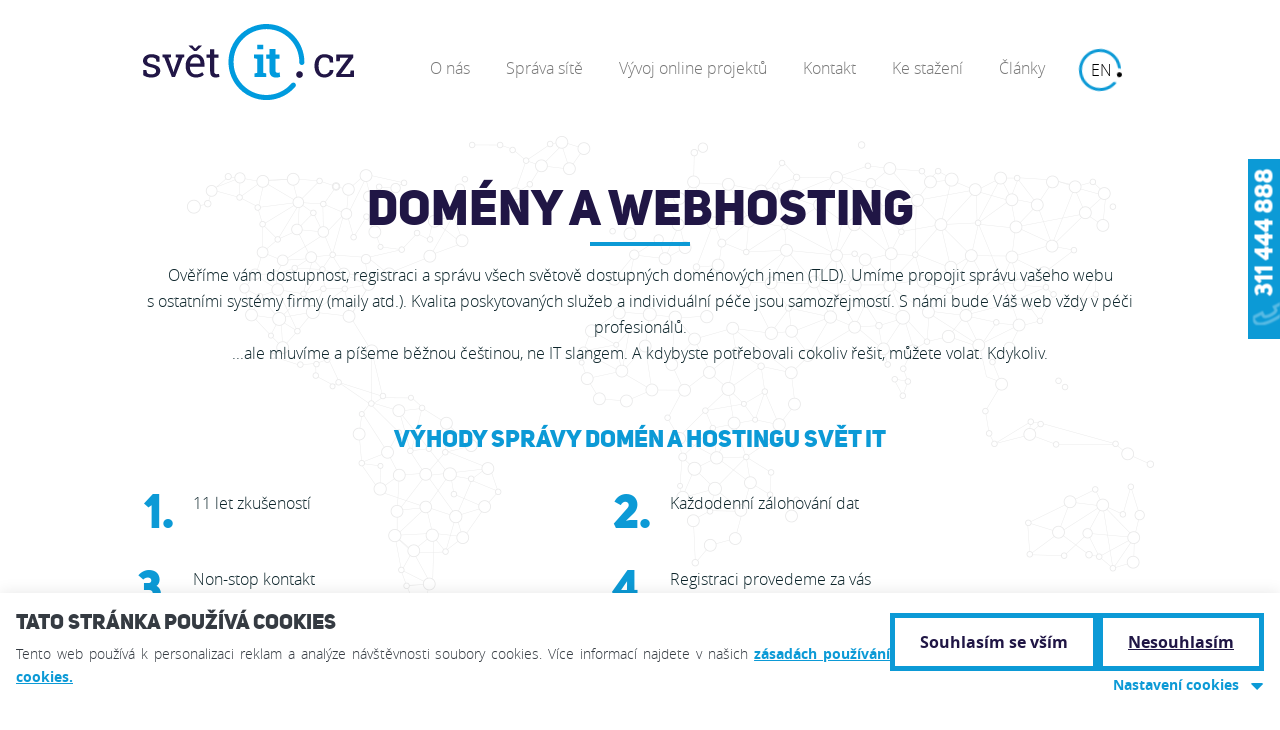

--- FILE ---
content_type: text/html; charset=UTF-8
request_url: https://www.svetit.cz/sluzby/domeny-webhosting
body_size: 5143
content:
<!DOCTYPE html><html><head><script>
                        var cookieConsentContent = {
                header : 'Tato stránka používá cookies',
                message: 'Tento web používá k personalizaci reklam a analýze návštěvnosti soubory cookies. Více informací najdete v našich <a href="/cookies">zásadách používání cookies.</a>',
                dismiss: '',
                allow  : 'Souhlasím',
                allowAll  : 'Souhlasím se vším',
                showMore  : 'Nastavení cookies',
                deny   : 'Nesouhlasím',
                link   : 'Viac informácií',
                href   : '/cookies',
                close  : '',
                target : '',
                policy : '',
            }
            
        </script><script>
            var showOnThisPage = 'true',
                cookieConsentTheme = 'svetit-default',
                cookieCurrentLang = 'cs'
        </script><script src="/js/cookies.js?v=2.0"></script><!-- Google tag (gtag.js) --><script type="text/plain" data-cc-category="ANALYTICS" async src="https://www.googletagmanager.com/gtag/js?id=G-CR9628B4WF"></script><script type="text/plain" data-cc-category="ANALYTICS">
            window.dataLayer = window.dataLayer || []; function gtag(){dataLayer.push(arguments);} gtag('js', new Date()); gtag('config', 'G-CR9628B4WF');
        </script><meta charset="utf-8"><meta http-equiv="X-UA-Compatible" content="IE=edge"><meta name="viewport" content="width=device-width, initial-scale=1"><title> Domény a webhosting | Svět IT</title><link rel="canonical" href="https://www.svetit.cz/sluzby/domeny-webhosting" /><meta name="description" content=""><meta name="keywords" content=""><meta name="author" content="SvětIT s.r.o." /><meta name="robots" content="index, follow" /><link rel="apple-touch-icon" sizes="76x76" href="/img/favicon/apple-touch-icon.png"><link rel="icon" type="image/png" href="/img/favicon/favicon-32x32.png" sizes="32x32"><link rel="icon" type="image/png" href="/img/favicon/favicon-16x16.png" sizes="16x16"><link rel="manifest" href="/img/favicon/manifest.json"><link rel="mask-icon" href="/img/favicon/safari-pinned-tab.svg" color="#5bbad5"><link rel="icon" type="image/x-icon" href="/img/favicon/favicon.ico" /><meta name="theme-color" content="#ffffff"><meta http-equiv=”content-language” content=”cs”><!-- Bootstrap Core CSS --><link href="/vendor/bootstrap/css/bootstrap.min.css" rel="stylesheet"><!-- Vendor CSS --><link href="/vendor/jquery-jkit-commands/css/jkit.css" rel="stylesheet"><link href="/vendor/slick/slick.css" rel="stylesheet"><link href="/vendor/slick/slick-theme.css" rel="stylesheet"><link href="/vendor/lightbox-master/dist/ekko-lightbox.min.css" rel="stylesheet"><!-- Theme CSS --><link href="/css/layout.css?d=20250521104000" rel="stylesheet"><!-- Custom Fonts --><link href="/vendor/font-awesome/css/font-awesome.min.css" rel="stylesheet" type="text/css"><link href="https://fonts.googleapis.com/css?family=PT+Sans" rel="stylesheet"><script src="//maps.googleapis.com/maps/api/js?v=3.exp&key=AIzaSyCALG-Au1MnXOyty3_7ghHkWlT1G8g66SA "></script><!-- HTML5 Shim and Respond.js IE8 support of HTML5 elements and media queries --><!-- WARNING: Respond.js doesn't work if you view the page via file:// --><!--[if lt IE 9]><script src="https://oss.maxcdn.com/libs/html5shiv/3.7.0/html5shiv.js"></script><script src="https://oss.maxcdn.com/libs/respond.js/1.4.2/respond.min.js"></script><![endif]--><script type="text/javascript">
            /* <![CDATA[ */
            var seznam_retargeting_id = 20039;
            /* ]]> */
        </script><script type="text/plain" data-cc-category="MARKETING" src="//c.imedia.cz/js/retargeting.js"></script><!-- Smartsupp Live Chat script --><script type="text/plain" data-cc-category="ANALYTICS">(function(w,d,s,l,i){w[l]=w[l]||[];w[l].push({'gtm.start':
        new Date().getTime(),event:'gtm.js'});var f=d.getElementsByTagName(s)[0],
        j=d.createElement(s),dl=l!='dataLayer'?'&l='+l:'';j.async=true;j.src=
        'https://www.googletagmanager.com/gtm.js?id='+i+dl;f.parentNode.insertBefore(j,f);
        })(window,document,'script','dataLayer','GTM-W973QHQ');</script><script type="text/plain" data-cc-category="MARKETING">
          var leady_track_key="JhAxdswzn5hS3p0x";
          (function(){
          var l=document.createElement("script");l.type="text/javascript";l.async=true;
          l.src='https://t.leady.com/'+leady_track_key+"/L.js";
          var s=document.getElementsByTagName("script")[0];s.parentNode.insertBefore(l,s);
          })();
        </script></head><body id="page-top" class="index page"><!-- Google Tag Manager (noscript) --><noscript><iframe src="https://www.googletagmanager.com/ns.html?id=GTM-W973QHQ"
height="0" width="0" style="display:none;visibility:hidden"></iframe></noscript><!-- End Google Tag Manager (noscript) --><div class="parallax-container" data-jkit="[parallax:strength=1;axis=both]"><div class="parallax parallax1 parallax-layer" style="top: 41.1096%; margin-top: -102.774px; left: 47.9238%; margin-left: -1248.1px;"><img src="/img/bg-transparent.png" alt="paralax"></div></div><!-- Navigation --><header><nav class="navbar navbar-default navbar-custom"><button type="button" class="navbar-toggle" data-toggle="collapse" data-target="#bs-example-navbar-collapse-1"><span class="sr-only">Toggle navigation</span><span class="closed">Menu <i class="fa fa-bars"></i></span><span class="open">Zavřít <i class="fa fa-close"></i></span></button><div class="navbar-header-mobile"><div class="collapse navbar-collapse" id="bs-example-navbar-collapse-1"><ul class="nav navbar-nav navbar-right menu-top"><li class="first"><a href="/onas"><i class="fa fa-chevron-left back"></i>O nás<i class="fa fa-chevron-right open"></i></a><ul class="dropdown-menu menu_level_1"><li class="first last"><a href="/onas/kariera"><i class="fa fa-chevron-left back"></i>Kariéra<i class="fa fa-chevron-right open"></i></a></li></ul></li><li><a href="/sprava-site"><i class="fa fa-chevron-left back"></i>Správa sítě<i class="fa fa-chevron-right open"></i></a><ul class="dropdown-menu menu_level_1"><li class="first"><a href="/sprava-site#service-description"><i class="fa fa-chevron-left back"></i>Popis služby<i class="fa fa-chevron-right open"></i></a></li><li><a href="/sprava-site#reference"><i class="fa fa-chevron-left back"></i>Reference<i class="fa fa-chevron-right open"></i></a></li><li class="last"><a href="/sprava-site#services"><i class="fa fa-chevron-left back"></i>Další služby<i class="fa fa-chevron-right open"></i></a></li></ul></li><li><a href="/tvorba-www"><i class="fa fa-chevron-left back"></i>Vývoj online projektů<i class="fa fa-chevron-right open"></i></a><ul class="dropdown-menu menu_level_1"><li class="first"><a href="/tvorba-www#service-description"><i class="fa fa-chevron-left back"></i>Popis služby<i class="fa fa-chevron-right open"></i></a></li><li><a href="/tvorba-www#reference"><i class="fa fa-chevron-left back"></i>Reference<i class="fa fa-chevron-right open"></i></a></li><li class="last"><a href="/tvorba-www#services"><i class="fa fa-chevron-left back"></i>Další služby<i class="fa fa-chevron-right open"></i></a></li></ul></li><li><a href="/kontakt"><i class="fa fa-chevron-left back"></i>Kontakt<i class="fa fa-chevron-right open"></i></a></li><li><a href="/ke-stazeni"><i class="fa fa-chevron-left back"></i>Ke stažení<i class="fa fa-chevron-right open"></i></a></li><li class="last"><a href="/clanky"><i class="fa fa-chevron-left back"></i>Články<i class="fa fa-chevron-right open"></i></a></li></ul></div></div><div class="container"><!-- Brand and toggle get grouped for better mobile display --><div class="navbar-header page-scroll"><a class="navbar-brand" href="/domu"><img class="logo" src="/img/logo.svg" alt="svetit.cz"></a></div><!-- Collect the nav links, forms, and other content for toggling --><div class="collapse navbar-collapse"><div id="lang-switch"><span class="dot"></span><a href="/en/ ">EN </a></div><div><ul class="nav navbar-nav navbar-right menu-top"><li class="first"><a href="/onas"><i class="fa fa-chevron-left back"></i>O nás<i class="fa fa-chevron-right open"></i></a><ul class="dropdown-menu menu_level_1"><li class="first last"><a href="/onas/kariera"><i class="fa fa-chevron-left back"></i>Kariéra<i class="fa fa-chevron-right open"></i></a></li></ul></li><li><a href="/sprava-site"><i class="fa fa-chevron-left back"></i>Správa sítě<i class="fa fa-chevron-right open"></i></a><ul class="dropdown-menu menu_level_1"><li class="first"><a href="/sprava-site#service-description"><i class="fa fa-chevron-left back"></i>Popis služby<i class="fa fa-chevron-right open"></i></a></li><li><a href="/sprava-site#reference"><i class="fa fa-chevron-left back"></i>Reference<i class="fa fa-chevron-right open"></i></a></li><li class="last"><a href="/sprava-site#services"><i class="fa fa-chevron-left back"></i>Další služby<i class="fa fa-chevron-right open"></i></a></li></ul></li><li><a href="/tvorba-www"><i class="fa fa-chevron-left back"></i>Vývoj online projektů<i class="fa fa-chevron-right open"></i></a><ul class="dropdown-menu menu_level_1"><li class="first"><a href="/tvorba-www#service-description"><i class="fa fa-chevron-left back"></i>Popis služby<i class="fa fa-chevron-right open"></i></a></li><li><a href="/tvorba-www#reference"><i class="fa fa-chevron-left back"></i>Reference<i class="fa fa-chevron-right open"></i></a></li><li class="last"><a href="/tvorba-www#services"><i class="fa fa-chevron-left back"></i>Další služby<i class="fa fa-chevron-right open"></i></a></li></ul></li><li><a href="/kontakt"><i class="fa fa-chevron-left back"></i>Kontakt<i class="fa fa-chevron-right open"></i></a></li><li><a href="/ke-stazeni"><i class="fa fa-chevron-left back"></i>Ke stažení<i class="fa fa-chevron-right open"></i></a></li><li class="last"><a href="/clanky"><i class="fa fa-chevron-left back"></i>Články<i class="fa fa-chevron-right open"></i></a></li></ul></div></div><!-- /.navbar-collapse --></div><!-- /.container-fluid --></nav></header><div id="phone-layout"><a href="tel:311444888"><span class="text-phone"><span class="tel">311 444 888</span></span><span class="ico-phone"></span></a></div><div id="layout"><div class="container"><div class="row"><div class="col-lg-12"><h1 class="text-center h1-heading-primary">                      
                                    Domény a webhosting
                            <span class="heading-primary text-center"></span></h1><div id="detail-services"><div class="header text-center"><p>Ověř&iacute;me v&aacute;m dostupnost, registraci a spr&aacute;vu v&scaron;ech světově dostupn&yacute;ch dom&eacute;nov&yacute;ch jmen (TLD). Um&iacute;me propojit spr&aacute;vu va&scaron;eho webu s&nbsp;ostatn&iacute;mi syst&eacute;my firmy (maily atd.). Kvalita poskytovan&yacute;ch služeb a individu&aacute;ln&iacute; p&eacute;če jsou samozřejmost&iacute;. S&nbsp;n&aacute;mi bude V&aacute;&scaron; web vždy v&nbsp;p&eacute;či profesion&aacute;lů.<br />
...ale mluv&iacute;me a p&iacute;&scaron;eme běžnou če&scaron;tinou, ne IT slangem. A kdybyste potřebovali cokoliv ře&scaron;it, můžete volat. Kdykoliv.</p></div><div id="moreServiceBlock" class="text-center"></div><div class="benefits text-center"><h3 class="text-center">V&yacute;hody spr&aacute;vy dom&eacute;n a hostingu Svět IT</h3><ol class="number-list-js"><li>11 let zku&scaron;enost&iacute;</li><li>Každodenn&iacute; z&aacute;lohov&aacute;n&iacute; dat</li><li>Non-stop kontakt</li><li>Registraci provedeme za v&aacute;s</li><li>&Scaron;pičkov&aacute; kvalita služeb při rozumn&yacute;ch n&aacute;kladech</li><li>Postar&aacute;me se o web jak&eacute;hokoliv rozsahu</li></ol></div><section id="contact-form-inner"><div class="text-center"><!-- Contact Section --><script src="https://www.google.com/recaptcha/api.js?render=6Lf9jiQbAAAAAJitRDT7hnrybkJr7CqL58tR-J1T"></script><section id="contact"><!-- To configure the contact form email address, go to mail/contact_me.php and update the email address in the PHP file on line 19. --><!-- The form should work on most web servers, but if the form is not working you may need to configure your web server differently. --><form name="contact" method="post" action="/kontakt-save" novalidate="novalidate"><div class="row"><div class="col-lg-6"><input type="text" id="contact_name" name="contact[name]" required="required" maxlength="255" pattern=".{3,}" placeholder="Jméno a příjmení" data-errors-container="#name-errors" class="form-control" /><p class="help-block text-danger" id="name-errors"></p></div><div class="col-lg-3"><input type="email" id="contact_email" name="contact[email]" required="required" placeholder="E-mail" data-errors-container="#email-errors" class="form-control" /><p class="help-block text-danger" id="email-errors"></p></div><div class="col-lg-3"><input type="text" id="contact_phone" name="contact[phone]" maxlength="255" placeholder="Telefon" data-errors-container="#phone-errors" class="form-control" /><p class="help-block text-danger" id="phone-errors"></p></div></div><div class="row"><div class="col-lg-12"><textarea id="contact_message" name="contact[message]" required="required" placeholder="Zde napište svůj vzkaz ... " data-errors-container="#message-errors" class="form-control"></textarea><p class="help-block text-danger" id="message-errors"></p></div></div><div class="checkbox"><input type="checkbox" id="contact_agreement" name="contact[agreement]" required="required" value="1" /><label for="contact_agreement"></label><label for="contact_agreement" class="required">Na základě informací mi poskytnutých provozovatelem webu tímto souhlasím se zpracováním mých výše uvedených osobní údajů.</label></div><p class="help-block text-danger" id="agreement-errors"></p><p>Podrobn&eacute; informace o zpracov&aacute;n&iacute; osobn&iacute;ch &uacute;dajů najdete <a href="/ochrana-osobnich-udaju">zde</a>.</p><br><div id="success"></div><div class="row"><div class="form-group col-xs-12"><div class="clearfix"></div><input name="contact_type" type="hidden" value="info"/><input type="hidden" id="contact_url" name="contact[url]" value="http://www.svetit.cz/sluzby/domeny-webhosting" /><button type="submit" id="contact_save" name="contact[save]" class="btn btn-lg custom">Odeslat</button></div></div><input type="hidden" id="contact_valid" name="contact[valid]" /><input type="hidden" id="contact__csrftoken" name="contact[_csrftoken]" value="XfLV-f7YSsju8oODLij394UySFuwGGeB2x1R84n3Glg" /></form><script>
        window.addEventListener('DOMContentLoaded', function () {
            var $contactForm = $('form[name="contact"]');
            $contactForm.on('submit', function (event) {
                event.preventDefault();

                grecaptcha.ready(function () {
                    grecaptcha.execute('6Lf9jiQbAAAAAJitRDT7hnrybkJr7CqL58tR-J1T', {action: 'contact'}).then(function (token) {
                        $contactForm.prepend('<input type="hidden" name="token" value="' + token + '">');
                        $contactForm.prepend('<input type="hidden" name="action" value="contact">');
                        $contactForm.unbind('submit').submit();
                    });
                });
            });
        });
    </script></section></div></section><section id="tags" class="pt-3"><h3 style="padding-bottom: 35px">Související služby</h3><div class="row"><div class="col-lg-12"><a href="http://www.svetit.cz/sluzby/exchange-hosting"><span class="tag-title">Exchange hosting</span><span class="tag-arrow"></span></a><a href="http://www.svetit.cz/sluzby/fotograficke-sluzby"><span class="tag-title">Fotografické služby</span><span class="tag-arrow"></span></a><a href="http://www.svetit.cz/sluzby/sprava-webu"><span class="tag-title">Správa webu/E-shopu</span><span class="tag-arrow"></span></a><a href="http://www.svetit.cz/sluzby/eshop"><span class="tag-title">E-shop</span><span class="tag-arrow"></span></a><a href="http://www.svetit.cz/sluzby/online-marketing"><span class="tag-title">Online marketing</span><span class="tag-arrow"></span></a><a href="http://www.svetit.cz/sluzby/zakazkove-aplikace"><span class="tag-title">Zakázkové aplikace</span><span class="tag-arrow"></span></a><a href="http://www.svetit.cz/sluzby/copywriting"><span class="tag-title">Copywriting</span><span class="tag-arrow"></span></a></div></div></section></div></div></div></div></div><!-- Scroll to Top Button (Only visible on small and extra-small screen sizes) --><div class="scroll-top page-scroll hidden-sm hidden-xs hidden-lg hidden-md"><a class="btn btn-primary" href="#page-top"><i class="fa fa-chevron-up"></i></a></div><!-- Footer --><footer class="text-center"><div class="container"><div class="row"><div class="col-lg-12"><hr />
                    Copyright &copy; Svět IT s.r.o. 2026
                </div></div></div></footer><!-- jQuery --><script src="/vendor/jquery/jquery.min.js"></script><!-- Bootstrap Core JavaScript --><script src="/vendor/bootstrap/js/bootstrap.min.js"></script><!-- jQuery animate number --><script src="/vendor/jquery-animate-number/jquery.animateNumber.min.js"></script><!-- Plugin JavaScript --><script src="https://cdnjs.cloudflare.com/ajax/libs/jquery-easing/1.3/jquery.easing.min.js"></script><script src="/vendor/jparallax-master/js/jquery.parallax.min.js"></script><script type="text/javascript" src="//code.jquery.com/jquery-migrate-1.2.1.min.js"></script><script type="text/javascript" src="/vendor/slick/slick.min.js"></script><script type="text/javascript" src="/vendor/lightbox-master/dist/ekko-lightbox.min.js"></script><script type="text/javascript" src="/vendor/filters/jquery.isotope.js"></script><script type="text/javascript" src="/vendor/jquery-rotate/jquery.rotate.js"></script><script type="text/javascript" src="/vendor/jquery-visible-master/jquery.visible.min.js"></script><!-- Theme JavaScript --><script type="text/plain" data-cc-category="ANALYTICS" src="/js/ga.js?d=201706131322"></script><script src="/js/layout.js?d=20201020"></script></body></html>

--- FILE ---
content_type: text/html; charset=utf-8
request_url: https://www.google.com/recaptcha/api2/anchor?ar=1&k=6Lf9jiQbAAAAAJitRDT7hnrybkJr7CqL58tR-J1T&co=aHR0cHM6Ly93d3cuc3ZldGl0LmN6OjQ0Mw..&hl=en&v=PoyoqOPhxBO7pBk68S4YbpHZ&size=invisible&anchor-ms=20000&execute-ms=30000&cb=4uttosxnb3zf
body_size: 48617
content:
<!DOCTYPE HTML><html dir="ltr" lang="en"><head><meta http-equiv="Content-Type" content="text/html; charset=UTF-8">
<meta http-equiv="X-UA-Compatible" content="IE=edge">
<title>reCAPTCHA</title>
<style type="text/css">
/* cyrillic-ext */
@font-face {
  font-family: 'Roboto';
  font-style: normal;
  font-weight: 400;
  font-stretch: 100%;
  src: url(//fonts.gstatic.com/s/roboto/v48/KFO7CnqEu92Fr1ME7kSn66aGLdTylUAMa3GUBHMdazTgWw.woff2) format('woff2');
  unicode-range: U+0460-052F, U+1C80-1C8A, U+20B4, U+2DE0-2DFF, U+A640-A69F, U+FE2E-FE2F;
}
/* cyrillic */
@font-face {
  font-family: 'Roboto';
  font-style: normal;
  font-weight: 400;
  font-stretch: 100%;
  src: url(//fonts.gstatic.com/s/roboto/v48/KFO7CnqEu92Fr1ME7kSn66aGLdTylUAMa3iUBHMdazTgWw.woff2) format('woff2');
  unicode-range: U+0301, U+0400-045F, U+0490-0491, U+04B0-04B1, U+2116;
}
/* greek-ext */
@font-face {
  font-family: 'Roboto';
  font-style: normal;
  font-weight: 400;
  font-stretch: 100%;
  src: url(//fonts.gstatic.com/s/roboto/v48/KFO7CnqEu92Fr1ME7kSn66aGLdTylUAMa3CUBHMdazTgWw.woff2) format('woff2');
  unicode-range: U+1F00-1FFF;
}
/* greek */
@font-face {
  font-family: 'Roboto';
  font-style: normal;
  font-weight: 400;
  font-stretch: 100%;
  src: url(//fonts.gstatic.com/s/roboto/v48/KFO7CnqEu92Fr1ME7kSn66aGLdTylUAMa3-UBHMdazTgWw.woff2) format('woff2');
  unicode-range: U+0370-0377, U+037A-037F, U+0384-038A, U+038C, U+038E-03A1, U+03A3-03FF;
}
/* math */
@font-face {
  font-family: 'Roboto';
  font-style: normal;
  font-weight: 400;
  font-stretch: 100%;
  src: url(//fonts.gstatic.com/s/roboto/v48/KFO7CnqEu92Fr1ME7kSn66aGLdTylUAMawCUBHMdazTgWw.woff2) format('woff2');
  unicode-range: U+0302-0303, U+0305, U+0307-0308, U+0310, U+0312, U+0315, U+031A, U+0326-0327, U+032C, U+032F-0330, U+0332-0333, U+0338, U+033A, U+0346, U+034D, U+0391-03A1, U+03A3-03A9, U+03B1-03C9, U+03D1, U+03D5-03D6, U+03F0-03F1, U+03F4-03F5, U+2016-2017, U+2034-2038, U+203C, U+2040, U+2043, U+2047, U+2050, U+2057, U+205F, U+2070-2071, U+2074-208E, U+2090-209C, U+20D0-20DC, U+20E1, U+20E5-20EF, U+2100-2112, U+2114-2115, U+2117-2121, U+2123-214F, U+2190, U+2192, U+2194-21AE, U+21B0-21E5, U+21F1-21F2, U+21F4-2211, U+2213-2214, U+2216-22FF, U+2308-230B, U+2310, U+2319, U+231C-2321, U+2336-237A, U+237C, U+2395, U+239B-23B7, U+23D0, U+23DC-23E1, U+2474-2475, U+25AF, U+25B3, U+25B7, U+25BD, U+25C1, U+25CA, U+25CC, U+25FB, U+266D-266F, U+27C0-27FF, U+2900-2AFF, U+2B0E-2B11, U+2B30-2B4C, U+2BFE, U+3030, U+FF5B, U+FF5D, U+1D400-1D7FF, U+1EE00-1EEFF;
}
/* symbols */
@font-face {
  font-family: 'Roboto';
  font-style: normal;
  font-weight: 400;
  font-stretch: 100%;
  src: url(//fonts.gstatic.com/s/roboto/v48/KFO7CnqEu92Fr1ME7kSn66aGLdTylUAMaxKUBHMdazTgWw.woff2) format('woff2');
  unicode-range: U+0001-000C, U+000E-001F, U+007F-009F, U+20DD-20E0, U+20E2-20E4, U+2150-218F, U+2190, U+2192, U+2194-2199, U+21AF, U+21E6-21F0, U+21F3, U+2218-2219, U+2299, U+22C4-22C6, U+2300-243F, U+2440-244A, U+2460-24FF, U+25A0-27BF, U+2800-28FF, U+2921-2922, U+2981, U+29BF, U+29EB, U+2B00-2BFF, U+4DC0-4DFF, U+FFF9-FFFB, U+10140-1018E, U+10190-1019C, U+101A0, U+101D0-101FD, U+102E0-102FB, U+10E60-10E7E, U+1D2C0-1D2D3, U+1D2E0-1D37F, U+1F000-1F0FF, U+1F100-1F1AD, U+1F1E6-1F1FF, U+1F30D-1F30F, U+1F315, U+1F31C, U+1F31E, U+1F320-1F32C, U+1F336, U+1F378, U+1F37D, U+1F382, U+1F393-1F39F, U+1F3A7-1F3A8, U+1F3AC-1F3AF, U+1F3C2, U+1F3C4-1F3C6, U+1F3CA-1F3CE, U+1F3D4-1F3E0, U+1F3ED, U+1F3F1-1F3F3, U+1F3F5-1F3F7, U+1F408, U+1F415, U+1F41F, U+1F426, U+1F43F, U+1F441-1F442, U+1F444, U+1F446-1F449, U+1F44C-1F44E, U+1F453, U+1F46A, U+1F47D, U+1F4A3, U+1F4B0, U+1F4B3, U+1F4B9, U+1F4BB, U+1F4BF, U+1F4C8-1F4CB, U+1F4D6, U+1F4DA, U+1F4DF, U+1F4E3-1F4E6, U+1F4EA-1F4ED, U+1F4F7, U+1F4F9-1F4FB, U+1F4FD-1F4FE, U+1F503, U+1F507-1F50B, U+1F50D, U+1F512-1F513, U+1F53E-1F54A, U+1F54F-1F5FA, U+1F610, U+1F650-1F67F, U+1F687, U+1F68D, U+1F691, U+1F694, U+1F698, U+1F6AD, U+1F6B2, U+1F6B9-1F6BA, U+1F6BC, U+1F6C6-1F6CF, U+1F6D3-1F6D7, U+1F6E0-1F6EA, U+1F6F0-1F6F3, U+1F6F7-1F6FC, U+1F700-1F7FF, U+1F800-1F80B, U+1F810-1F847, U+1F850-1F859, U+1F860-1F887, U+1F890-1F8AD, U+1F8B0-1F8BB, U+1F8C0-1F8C1, U+1F900-1F90B, U+1F93B, U+1F946, U+1F984, U+1F996, U+1F9E9, U+1FA00-1FA6F, U+1FA70-1FA7C, U+1FA80-1FA89, U+1FA8F-1FAC6, U+1FACE-1FADC, U+1FADF-1FAE9, U+1FAF0-1FAF8, U+1FB00-1FBFF;
}
/* vietnamese */
@font-face {
  font-family: 'Roboto';
  font-style: normal;
  font-weight: 400;
  font-stretch: 100%;
  src: url(//fonts.gstatic.com/s/roboto/v48/KFO7CnqEu92Fr1ME7kSn66aGLdTylUAMa3OUBHMdazTgWw.woff2) format('woff2');
  unicode-range: U+0102-0103, U+0110-0111, U+0128-0129, U+0168-0169, U+01A0-01A1, U+01AF-01B0, U+0300-0301, U+0303-0304, U+0308-0309, U+0323, U+0329, U+1EA0-1EF9, U+20AB;
}
/* latin-ext */
@font-face {
  font-family: 'Roboto';
  font-style: normal;
  font-weight: 400;
  font-stretch: 100%;
  src: url(//fonts.gstatic.com/s/roboto/v48/KFO7CnqEu92Fr1ME7kSn66aGLdTylUAMa3KUBHMdazTgWw.woff2) format('woff2');
  unicode-range: U+0100-02BA, U+02BD-02C5, U+02C7-02CC, U+02CE-02D7, U+02DD-02FF, U+0304, U+0308, U+0329, U+1D00-1DBF, U+1E00-1E9F, U+1EF2-1EFF, U+2020, U+20A0-20AB, U+20AD-20C0, U+2113, U+2C60-2C7F, U+A720-A7FF;
}
/* latin */
@font-face {
  font-family: 'Roboto';
  font-style: normal;
  font-weight: 400;
  font-stretch: 100%;
  src: url(//fonts.gstatic.com/s/roboto/v48/KFO7CnqEu92Fr1ME7kSn66aGLdTylUAMa3yUBHMdazQ.woff2) format('woff2');
  unicode-range: U+0000-00FF, U+0131, U+0152-0153, U+02BB-02BC, U+02C6, U+02DA, U+02DC, U+0304, U+0308, U+0329, U+2000-206F, U+20AC, U+2122, U+2191, U+2193, U+2212, U+2215, U+FEFF, U+FFFD;
}
/* cyrillic-ext */
@font-face {
  font-family: 'Roboto';
  font-style: normal;
  font-weight: 500;
  font-stretch: 100%;
  src: url(//fonts.gstatic.com/s/roboto/v48/KFO7CnqEu92Fr1ME7kSn66aGLdTylUAMa3GUBHMdazTgWw.woff2) format('woff2');
  unicode-range: U+0460-052F, U+1C80-1C8A, U+20B4, U+2DE0-2DFF, U+A640-A69F, U+FE2E-FE2F;
}
/* cyrillic */
@font-face {
  font-family: 'Roboto';
  font-style: normal;
  font-weight: 500;
  font-stretch: 100%;
  src: url(//fonts.gstatic.com/s/roboto/v48/KFO7CnqEu92Fr1ME7kSn66aGLdTylUAMa3iUBHMdazTgWw.woff2) format('woff2');
  unicode-range: U+0301, U+0400-045F, U+0490-0491, U+04B0-04B1, U+2116;
}
/* greek-ext */
@font-face {
  font-family: 'Roboto';
  font-style: normal;
  font-weight: 500;
  font-stretch: 100%;
  src: url(//fonts.gstatic.com/s/roboto/v48/KFO7CnqEu92Fr1ME7kSn66aGLdTylUAMa3CUBHMdazTgWw.woff2) format('woff2');
  unicode-range: U+1F00-1FFF;
}
/* greek */
@font-face {
  font-family: 'Roboto';
  font-style: normal;
  font-weight: 500;
  font-stretch: 100%;
  src: url(//fonts.gstatic.com/s/roboto/v48/KFO7CnqEu92Fr1ME7kSn66aGLdTylUAMa3-UBHMdazTgWw.woff2) format('woff2');
  unicode-range: U+0370-0377, U+037A-037F, U+0384-038A, U+038C, U+038E-03A1, U+03A3-03FF;
}
/* math */
@font-face {
  font-family: 'Roboto';
  font-style: normal;
  font-weight: 500;
  font-stretch: 100%;
  src: url(//fonts.gstatic.com/s/roboto/v48/KFO7CnqEu92Fr1ME7kSn66aGLdTylUAMawCUBHMdazTgWw.woff2) format('woff2');
  unicode-range: U+0302-0303, U+0305, U+0307-0308, U+0310, U+0312, U+0315, U+031A, U+0326-0327, U+032C, U+032F-0330, U+0332-0333, U+0338, U+033A, U+0346, U+034D, U+0391-03A1, U+03A3-03A9, U+03B1-03C9, U+03D1, U+03D5-03D6, U+03F0-03F1, U+03F4-03F5, U+2016-2017, U+2034-2038, U+203C, U+2040, U+2043, U+2047, U+2050, U+2057, U+205F, U+2070-2071, U+2074-208E, U+2090-209C, U+20D0-20DC, U+20E1, U+20E5-20EF, U+2100-2112, U+2114-2115, U+2117-2121, U+2123-214F, U+2190, U+2192, U+2194-21AE, U+21B0-21E5, U+21F1-21F2, U+21F4-2211, U+2213-2214, U+2216-22FF, U+2308-230B, U+2310, U+2319, U+231C-2321, U+2336-237A, U+237C, U+2395, U+239B-23B7, U+23D0, U+23DC-23E1, U+2474-2475, U+25AF, U+25B3, U+25B7, U+25BD, U+25C1, U+25CA, U+25CC, U+25FB, U+266D-266F, U+27C0-27FF, U+2900-2AFF, U+2B0E-2B11, U+2B30-2B4C, U+2BFE, U+3030, U+FF5B, U+FF5D, U+1D400-1D7FF, U+1EE00-1EEFF;
}
/* symbols */
@font-face {
  font-family: 'Roboto';
  font-style: normal;
  font-weight: 500;
  font-stretch: 100%;
  src: url(//fonts.gstatic.com/s/roboto/v48/KFO7CnqEu92Fr1ME7kSn66aGLdTylUAMaxKUBHMdazTgWw.woff2) format('woff2');
  unicode-range: U+0001-000C, U+000E-001F, U+007F-009F, U+20DD-20E0, U+20E2-20E4, U+2150-218F, U+2190, U+2192, U+2194-2199, U+21AF, U+21E6-21F0, U+21F3, U+2218-2219, U+2299, U+22C4-22C6, U+2300-243F, U+2440-244A, U+2460-24FF, U+25A0-27BF, U+2800-28FF, U+2921-2922, U+2981, U+29BF, U+29EB, U+2B00-2BFF, U+4DC0-4DFF, U+FFF9-FFFB, U+10140-1018E, U+10190-1019C, U+101A0, U+101D0-101FD, U+102E0-102FB, U+10E60-10E7E, U+1D2C0-1D2D3, U+1D2E0-1D37F, U+1F000-1F0FF, U+1F100-1F1AD, U+1F1E6-1F1FF, U+1F30D-1F30F, U+1F315, U+1F31C, U+1F31E, U+1F320-1F32C, U+1F336, U+1F378, U+1F37D, U+1F382, U+1F393-1F39F, U+1F3A7-1F3A8, U+1F3AC-1F3AF, U+1F3C2, U+1F3C4-1F3C6, U+1F3CA-1F3CE, U+1F3D4-1F3E0, U+1F3ED, U+1F3F1-1F3F3, U+1F3F5-1F3F7, U+1F408, U+1F415, U+1F41F, U+1F426, U+1F43F, U+1F441-1F442, U+1F444, U+1F446-1F449, U+1F44C-1F44E, U+1F453, U+1F46A, U+1F47D, U+1F4A3, U+1F4B0, U+1F4B3, U+1F4B9, U+1F4BB, U+1F4BF, U+1F4C8-1F4CB, U+1F4D6, U+1F4DA, U+1F4DF, U+1F4E3-1F4E6, U+1F4EA-1F4ED, U+1F4F7, U+1F4F9-1F4FB, U+1F4FD-1F4FE, U+1F503, U+1F507-1F50B, U+1F50D, U+1F512-1F513, U+1F53E-1F54A, U+1F54F-1F5FA, U+1F610, U+1F650-1F67F, U+1F687, U+1F68D, U+1F691, U+1F694, U+1F698, U+1F6AD, U+1F6B2, U+1F6B9-1F6BA, U+1F6BC, U+1F6C6-1F6CF, U+1F6D3-1F6D7, U+1F6E0-1F6EA, U+1F6F0-1F6F3, U+1F6F7-1F6FC, U+1F700-1F7FF, U+1F800-1F80B, U+1F810-1F847, U+1F850-1F859, U+1F860-1F887, U+1F890-1F8AD, U+1F8B0-1F8BB, U+1F8C0-1F8C1, U+1F900-1F90B, U+1F93B, U+1F946, U+1F984, U+1F996, U+1F9E9, U+1FA00-1FA6F, U+1FA70-1FA7C, U+1FA80-1FA89, U+1FA8F-1FAC6, U+1FACE-1FADC, U+1FADF-1FAE9, U+1FAF0-1FAF8, U+1FB00-1FBFF;
}
/* vietnamese */
@font-face {
  font-family: 'Roboto';
  font-style: normal;
  font-weight: 500;
  font-stretch: 100%;
  src: url(//fonts.gstatic.com/s/roboto/v48/KFO7CnqEu92Fr1ME7kSn66aGLdTylUAMa3OUBHMdazTgWw.woff2) format('woff2');
  unicode-range: U+0102-0103, U+0110-0111, U+0128-0129, U+0168-0169, U+01A0-01A1, U+01AF-01B0, U+0300-0301, U+0303-0304, U+0308-0309, U+0323, U+0329, U+1EA0-1EF9, U+20AB;
}
/* latin-ext */
@font-face {
  font-family: 'Roboto';
  font-style: normal;
  font-weight: 500;
  font-stretch: 100%;
  src: url(//fonts.gstatic.com/s/roboto/v48/KFO7CnqEu92Fr1ME7kSn66aGLdTylUAMa3KUBHMdazTgWw.woff2) format('woff2');
  unicode-range: U+0100-02BA, U+02BD-02C5, U+02C7-02CC, U+02CE-02D7, U+02DD-02FF, U+0304, U+0308, U+0329, U+1D00-1DBF, U+1E00-1E9F, U+1EF2-1EFF, U+2020, U+20A0-20AB, U+20AD-20C0, U+2113, U+2C60-2C7F, U+A720-A7FF;
}
/* latin */
@font-face {
  font-family: 'Roboto';
  font-style: normal;
  font-weight: 500;
  font-stretch: 100%;
  src: url(//fonts.gstatic.com/s/roboto/v48/KFO7CnqEu92Fr1ME7kSn66aGLdTylUAMa3yUBHMdazQ.woff2) format('woff2');
  unicode-range: U+0000-00FF, U+0131, U+0152-0153, U+02BB-02BC, U+02C6, U+02DA, U+02DC, U+0304, U+0308, U+0329, U+2000-206F, U+20AC, U+2122, U+2191, U+2193, U+2212, U+2215, U+FEFF, U+FFFD;
}
/* cyrillic-ext */
@font-face {
  font-family: 'Roboto';
  font-style: normal;
  font-weight: 900;
  font-stretch: 100%;
  src: url(//fonts.gstatic.com/s/roboto/v48/KFO7CnqEu92Fr1ME7kSn66aGLdTylUAMa3GUBHMdazTgWw.woff2) format('woff2');
  unicode-range: U+0460-052F, U+1C80-1C8A, U+20B4, U+2DE0-2DFF, U+A640-A69F, U+FE2E-FE2F;
}
/* cyrillic */
@font-face {
  font-family: 'Roboto';
  font-style: normal;
  font-weight: 900;
  font-stretch: 100%;
  src: url(//fonts.gstatic.com/s/roboto/v48/KFO7CnqEu92Fr1ME7kSn66aGLdTylUAMa3iUBHMdazTgWw.woff2) format('woff2');
  unicode-range: U+0301, U+0400-045F, U+0490-0491, U+04B0-04B1, U+2116;
}
/* greek-ext */
@font-face {
  font-family: 'Roboto';
  font-style: normal;
  font-weight: 900;
  font-stretch: 100%;
  src: url(//fonts.gstatic.com/s/roboto/v48/KFO7CnqEu92Fr1ME7kSn66aGLdTylUAMa3CUBHMdazTgWw.woff2) format('woff2');
  unicode-range: U+1F00-1FFF;
}
/* greek */
@font-face {
  font-family: 'Roboto';
  font-style: normal;
  font-weight: 900;
  font-stretch: 100%;
  src: url(//fonts.gstatic.com/s/roboto/v48/KFO7CnqEu92Fr1ME7kSn66aGLdTylUAMa3-UBHMdazTgWw.woff2) format('woff2');
  unicode-range: U+0370-0377, U+037A-037F, U+0384-038A, U+038C, U+038E-03A1, U+03A3-03FF;
}
/* math */
@font-face {
  font-family: 'Roboto';
  font-style: normal;
  font-weight: 900;
  font-stretch: 100%;
  src: url(//fonts.gstatic.com/s/roboto/v48/KFO7CnqEu92Fr1ME7kSn66aGLdTylUAMawCUBHMdazTgWw.woff2) format('woff2');
  unicode-range: U+0302-0303, U+0305, U+0307-0308, U+0310, U+0312, U+0315, U+031A, U+0326-0327, U+032C, U+032F-0330, U+0332-0333, U+0338, U+033A, U+0346, U+034D, U+0391-03A1, U+03A3-03A9, U+03B1-03C9, U+03D1, U+03D5-03D6, U+03F0-03F1, U+03F4-03F5, U+2016-2017, U+2034-2038, U+203C, U+2040, U+2043, U+2047, U+2050, U+2057, U+205F, U+2070-2071, U+2074-208E, U+2090-209C, U+20D0-20DC, U+20E1, U+20E5-20EF, U+2100-2112, U+2114-2115, U+2117-2121, U+2123-214F, U+2190, U+2192, U+2194-21AE, U+21B0-21E5, U+21F1-21F2, U+21F4-2211, U+2213-2214, U+2216-22FF, U+2308-230B, U+2310, U+2319, U+231C-2321, U+2336-237A, U+237C, U+2395, U+239B-23B7, U+23D0, U+23DC-23E1, U+2474-2475, U+25AF, U+25B3, U+25B7, U+25BD, U+25C1, U+25CA, U+25CC, U+25FB, U+266D-266F, U+27C0-27FF, U+2900-2AFF, U+2B0E-2B11, U+2B30-2B4C, U+2BFE, U+3030, U+FF5B, U+FF5D, U+1D400-1D7FF, U+1EE00-1EEFF;
}
/* symbols */
@font-face {
  font-family: 'Roboto';
  font-style: normal;
  font-weight: 900;
  font-stretch: 100%;
  src: url(//fonts.gstatic.com/s/roboto/v48/KFO7CnqEu92Fr1ME7kSn66aGLdTylUAMaxKUBHMdazTgWw.woff2) format('woff2');
  unicode-range: U+0001-000C, U+000E-001F, U+007F-009F, U+20DD-20E0, U+20E2-20E4, U+2150-218F, U+2190, U+2192, U+2194-2199, U+21AF, U+21E6-21F0, U+21F3, U+2218-2219, U+2299, U+22C4-22C6, U+2300-243F, U+2440-244A, U+2460-24FF, U+25A0-27BF, U+2800-28FF, U+2921-2922, U+2981, U+29BF, U+29EB, U+2B00-2BFF, U+4DC0-4DFF, U+FFF9-FFFB, U+10140-1018E, U+10190-1019C, U+101A0, U+101D0-101FD, U+102E0-102FB, U+10E60-10E7E, U+1D2C0-1D2D3, U+1D2E0-1D37F, U+1F000-1F0FF, U+1F100-1F1AD, U+1F1E6-1F1FF, U+1F30D-1F30F, U+1F315, U+1F31C, U+1F31E, U+1F320-1F32C, U+1F336, U+1F378, U+1F37D, U+1F382, U+1F393-1F39F, U+1F3A7-1F3A8, U+1F3AC-1F3AF, U+1F3C2, U+1F3C4-1F3C6, U+1F3CA-1F3CE, U+1F3D4-1F3E0, U+1F3ED, U+1F3F1-1F3F3, U+1F3F5-1F3F7, U+1F408, U+1F415, U+1F41F, U+1F426, U+1F43F, U+1F441-1F442, U+1F444, U+1F446-1F449, U+1F44C-1F44E, U+1F453, U+1F46A, U+1F47D, U+1F4A3, U+1F4B0, U+1F4B3, U+1F4B9, U+1F4BB, U+1F4BF, U+1F4C8-1F4CB, U+1F4D6, U+1F4DA, U+1F4DF, U+1F4E3-1F4E6, U+1F4EA-1F4ED, U+1F4F7, U+1F4F9-1F4FB, U+1F4FD-1F4FE, U+1F503, U+1F507-1F50B, U+1F50D, U+1F512-1F513, U+1F53E-1F54A, U+1F54F-1F5FA, U+1F610, U+1F650-1F67F, U+1F687, U+1F68D, U+1F691, U+1F694, U+1F698, U+1F6AD, U+1F6B2, U+1F6B9-1F6BA, U+1F6BC, U+1F6C6-1F6CF, U+1F6D3-1F6D7, U+1F6E0-1F6EA, U+1F6F0-1F6F3, U+1F6F7-1F6FC, U+1F700-1F7FF, U+1F800-1F80B, U+1F810-1F847, U+1F850-1F859, U+1F860-1F887, U+1F890-1F8AD, U+1F8B0-1F8BB, U+1F8C0-1F8C1, U+1F900-1F90B, U+1F93B, U+1F946, U+1F984, U+1F996, U+1F9E9, U+1FA00-1FA6F, U+1FA70-1FA7C, U+1FA80-1FA89, U+1FA8F-1FAC6, U+1FACE-1FADC, U+1FADF-1FAE9, U+1FAF0-1FAF8, U+1FB00-1FBFF;
}
/* vietnamese */
@font-face {
  font-family: 'Roboto';
  font-style: normal;
  font-weight: 900;
  font-stretch: 100%;
  src: url(//fonts.gstatic.com/s/roboto/v48/KFO7CnqEu92Fr1ME7kSn66aGLdTylUAMa3OUBHMdazTgWw.woff2) format('woff2');
  unicode-range: U+0102-0103, U+0110-0111, U+0128-0129, U+0168-0169, U+01A0-01A1, U+01AF-01B0, U+0300-0301, U+0303-0304, U+0308-0309, U+0323, U+0329, U+1EA0-1EF9, U+20AB;
}
/* latin-ext */
@font-face {
  font-family: 'Roboto';
  font-style: normal;
  font-weight: 900;
  font-stretch: 100%;
  src: url(//fonts.gstatic.com/s/roboto/v48/KFO7CnqEu92Fr1ME7kSn66aGLdTylUAMa3KUBHMdazTgWw.woff2) format('woff2');
  unicode-range: U+0100-02BA, U+02BD-02C5, U+02C7-02CC, U+02CE-02D7, U+02DD-02FF, U+0304, U+0308, U+0329, U+1D00-1DBF, U+1E00-1E9F, U+1EF2-1EFF, U+2020, U+20A0-20AB, U+20AD-20C0, U+2113, U+2C60-2C7F, U+A720-A7FF;
}
/* latin */
@font-face {
  font-family: 'Roboto';
  font-style: normal;
  font-weight: 900;
  font-stretch: 100%;
  src: url(//fonts.gstatic.com/s/roboto/v48/KFO7CnqEu92Fr1ME7kSn66aGLdTylUAMa3yUBHMdazQ.woff2) format('woff2');
  unicode-range: U+0000-00FF, U+0131, U+0152-0153, U+02BB-02BC, U+02C6, U+02DA, U+02DC, U+0304, U+0308, U+0329, U+2000-206F, U+20AC, U+2122, U+2191, U+2193, U+2212, U+2215, U+FEFF, U+FFFD;
}

</style>
<link rel="stylesheet" type="text/css" href="https://www.gstatic.com/recaptcha/releases/PoyoqOPhxBO7pBk68S4YbpHZ/styles__ltr.css">
<script nonce="73MsnGocO9XDxKHd9CVwgw" type="text/javascript">window['__recaptcha_api'] = 'https://www.google.com/recaptcha/api2/';</script>
<script type="text/javascript" src="https://www.gstatic.com/recaptcha/releases/PoyoqOPhxBO7pBk68S4YbpHZ/recaptcha__en.js" nonce="73MsnGocO9XDxKHd9CVwgw">
      
    </script></head>
<body><div id="rc-anchor-alert" class="rc-anchor-alert"></div>
<input type="hidden" id="recaptcha-token" value="[base64]">
<script type="text/javascript" nonce="73MsnGocO9XDxKHd9CVwgw">
      recaptcha.anchor.Main.init("[\x22ainput\x22,[\x22bgdata\x22,\x22\x22,\[base64]/[base64]/[base64]/KE4oMTI0LHYsdi5HKSxMWihsLHYpKTpOKDEyNCx2LGwpLFYpLHYpLFQpKSxGKDE3MSx2KX0scjc9ZnVuY3Rpb24obCl7cmV0dXJuIGx9LEM9ZnVuY3Rpb24obCxWLHYpe04odixsLFYpLFZbYWtdPTI3OTZ9LG49ZnVuY3Rpb24obCxWKXtWLlg9KChWLlg/[base64]/[base64]/[base64]/[base64]/[base64]/[base64]/[base64]/[base64]/[base64]/[base64]/[base64]\\u003d\x22,\[base64]\\u003d\\u003d\x22,\x22TxNPNcKLwqDDqGgOeHA/wo4KOmbDoHHCnCluecO6w7Mhw6nCuH3DlXDCpzXDmnDCjCfDlcK9ScKcQwoAw4A5CShpw4Erw74BNsKPLgEUbUU1IzUXwr7Cq0DDjwrCo8OMw6EvwpUmw6zDisKPw5dsRMOuwqvDu8OEIA7CnmbDncK1wqA8wpcew4Q/BGTCtWBlw7cOfyfCssOpEsOSWHnCulEiIMOawrs7dW8KN8ODw4bCoA8vwobDtMKsw4vDjMOAJxtWb8K4wrzCssO/dD/[base64]/DrTHDkCo5GMKyB8O1XS3DgcKLBnYbw4zCmRTCjmkrwpXDvMKcw7Mawq3CuMOzKcKKNMKvKMOGwrMnAT7CqUtXYg7CmsOGahEkBcKDwosiwpklQcOHw5pXw71rwpJTVcOHAcK8w7NAfzZuw6lHwoHCucOXW8OjZT3CpMOUw5d3w6/DjcKPUcOHw5PDq8Okwp4+w77CjcOFBEXDjXwzwqPDqsOHZ2JeWcOYC3fDscKewqhEw5HDjMOTwpgswqTDtH1ow7FgwoIvwqsaThTCiWnCk3DClFzCvcOIdELCjWVRbsK+aCPCjsO5w6AJDBNxYXl/FsOUw7DCgsOsLnjDlRQPGng2YHLClAlLUiIFXQUvUcKUPknDp8O3IMKYwrXDjcKsX18+RRrCnsOYdcKdw4/Dtk3Dm3nDpcOfwqzCjT9YO8KZwqfCgi/CsHfCqsK8wpjDmsOKV3NrMEjDokUbSy9EI8OBwprCq3hvaVZzdDHCvcKcacOpfMOWA8KMP8Ojwol6KgXDg8OeHVTDmMKFw5gCEsOvw5d4wo/CnHdKworDqlU4JMOubsOdd8OwWlfCiVXDpytVwoXDuR/Cr3UyFWfDkcK2OcOKSy/DrGxQKcKVwqJWMgnCjjxLw5pyw6DCncO5wrNDXWzCqCXCvSgtw63Dkj0twr/Dm19WwqXCjUldw7LCnCsIwoYXw5cMwqcLw51Mw4YhIcKYwojDv0XCjsOAI8KEWcKIwrzCgTRrSSEWScKDw4TCpcOsHMKGwoZywoARDBJaworCoGQAw7fCogZcw7vClHtLw5E4w57DlgUvwocZw6TCmMKHbnzDrhZPacOcXcKLwo3CjsO2dgsOM8Kmw4vCqBjDpsKrw7/Dt8OjVMKcMy0xbxotw7jCuXtCw4nDtcKZwoZFwoo7worCqg/CpcOJdMKFwqdsRS82BMOCw7A/[base64]/[base64]/XznDhgXCkMOOAWbDnx1NP1x1w6nCn3PDtD/[base64]/Cmw8xw4DCv8O5wphfw5TDj8KawoLDvBIWI8OLw6HCsMK2w688UMOMYi7CgMK7EX/[base64]/CnnrCtsKhJSBxwpFPYWTCgsOgw6DCjXXDr3PDgcOLJyBNwocWw7QObgslSlkGXi5bJsKPF8ORG8KJwrLClRfCn8OIw49WRA1TDnnCr18Jw4/[base64]/[base64]/[base64]/DpT0Maj1uwozDpsO2NCzDiFnDkcKrUEfCh8KAecODwoDCocOiw6zCncKVwqBAw40nwotcw5zDkGvCu1bDg3XDtcKYw73DiHR6wrdYM8K8IMONCMO0wpPDhcO5ScK8wqNbDXZmDcOgMsKIw5gHwrhNX8OkwqIjWDBawpRbfcKxwo8cw7DDh2p/ajDDq8OPwojDoMKhOxzDmcOYwoUbw6Ytw690IsOeRzBcDMOsQMKCJsKDATrCs2E/w6rDk3hXw41LwpAuw6PDqkoHI8OxwqPDj1IZw7LCgljCi8KdFm7Dn8OCNkZkQFgUXMKUwprDrnHCjcK1w53CuF3Cl8OrDg/DvQxQwoE5w61xwpLDgcOPwo5ORcOWYj3CgmzClDzCl0PDn2Nxw6nDr8KkAg0rw6sHQsOzwqMpfcOvRmZ9E8OjLMOBXsO3wp/CgEfCoW4yTcOaYxbCgsKqwoLDu2dIwrZtHMOaAMOGw7PDo0Fvw5PDgCtFw4bChMKXwoLDgMKjwpPCrVDDjChjw7fCsVHCoMOKFm4Ew7HDgMKxPV7CmcKgw5UEIxjDpXbClMKxwqrCiTN+wq7DsDLCt8Ozw5wkwp0fw73DvgwdFMKLw5jDiHoNC8OAd8KBehTCgMKOFi/Di8Kzw7IpwpsgLR/CmMOPwpwlDcOPwqAvacOnGsOvdsOCci9Qw79Bwpxiw7XClHrCszPDuMOew5HCjcKXN8Khw4PCkzvDtMKXc8O3UVE1Mz40fsKAwo/CoF0bw5nCpHbCoBPCvDMswrLDr8KRwrRdKi5+w4bCsl7Cj8KoCBlqw6BpYMKbw5oPwq1mwoTDuU7DjXx5w5onw6YIw7rDgMOEwoXCmMKawronLMORw4zCiwjCmcOXfULDplDCn8K9ARjCgMKneH/Dk8OYwrsMICQzwoTDrmQVUsO2WcOFw5nCkjPCjcK+UsOswojDlVd5HlfCmiPDv8KJwpl7wr3ChsOEwpjDvzbDssObw5vCqzYZwqfCgifDpsKlITE/KRnCgMOSWS3DuMKvw6QMw7PCixkow7pcwrvCiQjCssOjw4fCjcOLHsOpHsOsLMO5IsKaw4JfccOUw53Cn0U4X8OhPcOeTsO1G8O1ID7CosKmwp8kACDCizrCjsO8wpDDiBsjw75hwovDg0XCmXRiw6fDuMKIw6/Cg0snw5IcD8O+IMKQw4VDdMOPOR4KwojCsQLDuMOZwrplDMO7OwMfw5Uzw6U2WDTDhCJDw4khw4hhw6/CjUvChFpAw67Dqgl+CXfCgS1Ow7fDm2LDkjDDu8O0WDUbw6zCiSjDtD3DmcKyw7nCksKQw5hXwrllRiXDk34+w6HChMKOV8Krw7DCncO6wqIKK8KbPMO/wq1sw70JbQE3eh/[base64]/[base64]/Ch33Cp8OfcgZYwr0MDFrDq8OvwrjDgcObw7rCmMKFwoTDsDRWwpLCj3fCoMKGwoofXSHDusObwoHCi8K2wqdjwqfDqRY0fkLDhRnChkA4Rn3DrDgYwoLCpRAoLMOkA09YecKHwqfDtcOBw7XDmkYxQ8KlPcK7OcKew7cuLsK4IsKqwqDDmWrCisOTwoZ6wqjCqDM/A3nCr8OzwqhjPkkhw5pYwrc9FMOKw4HCnmNMw7sZMVHDgsKhw64Rw6vDn8KYS8KARihPcCR7VsOxwoHClsKBcBB/[base64]/CgcOVw7zDrATDjVPClsOjF8KXw6UkRRNPwqcTCjgdw5rChMKLwoPDuMKuwqXDrsK6wot6ZsObw6XCh8O4w7EmECbDsnoQJkI9w7kew6trwojCuXbDlWQnECLCkcKDDUfClDLDqsK1CDbClcKSw4jCmsKoP15GI3lResKUw40/LDbCrkd4w4HDqFhuw6IPwoXDgsORfMOJw6HDnsO2IFXCn8K6JcKcwp05wrHDvcKHSEXDr29Bw5/Dh1I7D8KJTEEpw6rCpcOzw7TDsMKpBjDCjCQrN8OFEMKpTMO2w7ZlCRHDosOUw6bDi8OjwoHCmcKhw5MaDsKAwrfDhMOSVjvCoMKtXcKLw7M/wrvClMKJw65ba8O3T8KJwocMw7LCjMKneF/DksOiwqXDqC4gwro5b8K1wrRJdyrDgcOQNh1Gw6zCsXNhw7DDklbCj1PDqiXCqztWwpHDoMKkwrvCrcOGwoMATsOzIsOxb8KYRGnClcOkMAJqw5fDuWBPw7kWDyZfDWZawqHCkcOEwoTCp8K+woBVw4oNXj8/wp9HdBHCsMODw5PDh8OPw6LDvAHDlUoow4DCjsO9B8OGO1DDvknDj1zCpsK4GCEBUnPCpVvDoMKIwpVrSAZ9w7nDjQlAbljCnELDmhJUWDjCh8K/[base64]/[base64]/Dp0LCo8OOwrrCv8KewrDDicK7N3BFw6pPRDJOHcOMUh3CtsO5eMKFSsKIw57Cq3PDhAZswpt7w4Fawo/Dt3hyD8OQwqTDqGhGw70HAcK1wqvCrMOHw6lPMMKONAZdwojDpsKDA8KrWcKsAMKBwoYew4vDk0AGw5AoAAVsw5bDtMOtwqbCk2lXZMOsw6bDr8KxQsOzH8OQdREVw5BBw5DCpcKCw6jCs8KrHsOywpltwpwifcKnwoTClV9tWMO+J8K1wqNeNivDiF/DvwrDhlLDs8Omw5Zcw5nCsMO3w690Og/CjRzDtyBrw7Enf2LCkEvCtcOlw49iWHUuw43DrMOww6zChsK7PT4tw68NwpB/AQlXY8KmCBnDq8OJw77CuMKewprDrcObwq/CvS7CkMO0JAHCjCwLNnlFw6XDqcOjJsKKLMK+LX3DgMKKw41LbMO7IUNbUMKpU8KXRRvCoUDDm8Ofwq3DrcOPV8O8wqrDhMKww67DtWcbw5oZw5g+My02USJlwqjDiWLCtCXCmSrDgHXDqnvDnDjDs8O4w7AqA2nCt2RNBsOYwqlEwr/DncKtw6Udw7YbOMOhZcK0wqNLKsKgwrzCnsKJw6c8w5lSw45hw4VDBcKswocVAh3ClXULw4fDqwTDlcORwogvGEHCuWZBwr5HwrYfJ8OvYcOhwq4jw65Qw7Fnwp9NY3/[base64]/CjSzDvMKlw4o2CsOpJMOHRcKuUHvDucO7Vk9kIwcbw6V+wq7DhsOewoY0w7jCvSBuw4zCh8OWwq7Do8O8w6XDhMK1AcKeScK9bz1ld8OpNcKeU8Kbw7oyw7EjQjsOXMKaw40WLcOpw73DucOvw7sYYjrCl8OLEsOPwp/DsGvDuGQIw5UUwrV3w7ARNsOYB8Kew6gmBEPDrmrCuVbCmMO+SANiFDlGw5rDh3tIF8KPwp9cwrI5wpDDi0HDo8KvHMKFScKpPsOfwo8lwp0GdkdGEko/wrVKw7xbw5dobwPDocKQd8O7w7QEwojCv8KXw4bCmFsbwo7CrcK4e8Kqwr7ChcKfMW/[base64]/NUDCusKOaynDsxDDg1PDsh/CoMKKw6M7wqDCvXt+NEPDrMOYLMKfwokTVkHDl8OnD2YOwqkcCwYbGms4w7bChsOCwoMgwqPDhMO+QsODJMO+OQ/DoMKyIsObEsOpw4lObibCqsO8P8OUIsKww7BNbwd8w6vCr1ELGcO6wpbDusK9wpdJw4fClhZKIzoVHMKHI8KYw4EewpBwPsKXbVlRwrHCnHTDiHbCpcKiwrTCmMKBwp1cw5VhEsOxw7nCl8KrB3jCtTIWwrbDuE1Fw7g/SsORecK9MVlQwpBfR8OOwozCn8KaM8OCBMKkwo5Lc2TCk8KeJsKgf8KqO20vwqBDw7gJR8O/w4LCgsOCwrxHIMK0Rxc5w6A7w4zClHzDvsKBw7Jowr7DjMK1DMK7J8K2ZxcUwo5TLCTDt8KBHkRlw7nCuMOPUsO8O1bCj3vCvG0rYMO1RsOnbcK9VMOZBsKWN8K1w7DClxXDhXHDlsKQSV7CuVXCmcKCY8KDwr/DkcOcwqtCw73CvEUqLmvDsMKzw7PDgnPDvMOiwpVPCMOxU8OdZsK2wqZww5/DmTbDvUbCoy7DsC/DmUjDiMOTwoIuw5jCn8OEw6dSwrhIw7g6wrYKwqTDiMONbknDuRrCkH3CmcOiccK8RcK5OsKbcsOAAsOcBzd9WT/Cv8KAFcOCwoMFNVgEBMOswrtCLsK2IMKeMsOmwozDoMO/wrkWScOyFRzCgTTDk1/CjE/DuBVQwo4PZWgresKfwo7DoVLDoyoTw6nCqlzDu8OiV8ODwp5owo3DicKhwqwPworCnsKgw7Rwwop0wq7DvMOZw4XDmRLCiRXDgcOafjnCtMKhL8OrwqPCkgzDjcKaw6ZLaMOyw68hUMOMX8Kvw5UmMcKTw7zDpcOQcR7CjVvDt3AJwq0pdVt/KwDDrETCvMOwIAxBw5ROwrZNw67DjcKWw7woJcKcw59ZwrsbwrfCkFXDi3zCq8KQw5nCoVLCjMOmwr3CojHCtsKwScK0Ez7ChxLCoWHDtsOqAFRYwojDjcO2w4B6ejVHwrXDmXHDtMKtWxTDp8OTwrXCpsOHwrPDn8O9wp0uwonCmkPCoA/Cq3HDo8KACU3DlcKGBcO+bcOIFlZww4PCtEXDgi8/w5rCgMOWwpRIFcKAJCxVHsK1w7MIwpXCoMOOJMOQdztrwoHDij7Dq0QbdyDDksOfw41RwoFLw6zDn2/DqMK6RMOcwoF7E8OpD8O3w7XDkVIVAsOxdVrCjFbDo2oMYsOswrDDvEQibMK9w79PNcKBURbCuMOcCsKoSMOULCjCvcOaI8OsAiJQaHbDh8K/IMKEwopsDHc1w5QDXsK/w4TDq8OoFcK6woxFLX/DjkbChXtqKsOgAcKOw5DDogvDtsKXVcO8DWXDucO/XV8IRDrCnTLCiMOuwrbDjArDtx94w5IpJjoSDF5baMK0wrDDvDzCjSHDvMO5w6g4wqJiwpEYfcK6bsOqw71EAz1POFHDo3Q0YMKJwrxjwozDsMO/bsKTw5jCu8OLwrzCg8OzO8KGwrBzQcOmwpjCgMKqwqXCqcOvw7UJVMKZNMOLwpDClcKew5lawqLDncO2RTYhHAVewrZ/Vlkyw7YXwqkJRWjCh8Kqw7xowq1YRSXDgsOvTQjChQcFwq7Cp8O/cy3CvzsAwrTDnsO9w4LDj8OQwpYNwoUPIUsKdsKiw7XDozbCjm1VRQjDqsOweMOXwr7DjcKOw5PCpsKFw5PCqg1Ywph9D8KrFsO/w5jCn2sAwqE7V8KtJ8Odwo3DmcOVwoR9FMKIwpQeAsKgdFR3w43CrMO7wrnDlQkif1V3EMKVwoLDpiFTw7wFc8OvwqRoZ8KCw7fDo0NlwocZwrRiwoo7w5XCgFDClsK3ADPDuEfDn8OlS3TCrsKKOT/CtMO9JGUmw63Dq2PDp8OJC8KHHi/[base64]/Dr8O6w4VBw4cgw5rCtm/DmGcoN8OcwqXClMKJMSRCdsK3wrhlwpPDvFnCh8KGSls8w6UmwpFIHMKaCChDZMO4ecOjw6HChhE3wptiwo/DuX4hwq4pw4zDm8KTRMOSw5bDpgU/wrZhG20sw6PCvMOkw7rCkMKyAE/DuErDjsKaQDo8ClPDosKwB8O0fj1rawQVG1/Dp8OQEjkOUQlMwrnCuzvDrsKFwolhwr/CiRtnwrtLw5NQf0PDn8O8HcOuw7zCg8KeUMK9dMOuFz1eExV/[base64]/DlwlmIDLCoGBvTcK5C8O7w5fDk8Kmwq5VwrhHBsObbR7CoiXDt27ClsKMOcOIw5NKGMOcb8ONwpbCisOiIsOsRMKFw4jCu2M+PsOpXgjCuxnDt3rDlB8hw70pXmfCu8KAwqbDm8KfGsKcPsKSb8KmWsKbP297w48AV284wozCu8OqdzrDq8O7JMOAwqETwpYKc8Oswq/DjMKZJ8O0GCLDosKODgtra13Cp1oww68ewqXDisKnYsKfSMKNwpVawpo+BkxsEAvDrcOBwr7Dq8KFbV9YBsO/RD0qw6lIG1JzGcKUZ8KSHFHDtQTCgnJDwqPDpzbDgw7DtztTw7F3dD86EsKiXsKOMi5FAjZZWMOPwqTDlinDoMOGw5fDvVzCgsKYwrNvKlbCo8KKCsKEVEp/[base64]/[base64]/BMOyw57DusKCEGcFw4xWHRHDvSbDm8KKwoUSw6JRwojDg0rDjcKTwqjDtcOTVyMtw47DuGzCk8OieBDDo8OGYcKHwonChGHCtMOICMOrZmDDvClXw6nDscOSaMOewq7DqcOVw5XDpk4pwp/Cv2INwplJw7ROwoLCpsKoCWDDkAtVHh1UbQN+bsO/wrsiW8Onw5JEwrTDmcKJBcKJwqx8CXofwrlYEy9hw75sK8O4CSsJwpvDqsOowoYidMK3fcK6w77DncKww614w7HDu8KgAMOhwq7DjWvCtxI/NsKRGTfCtVXCv2AeHVXCqsKVw7Y1w4BZCcKHRw/DmMKww6vDsMK/[base64]/C8K0Oxcpw4HDvTPDriHDo2xjw6wONcOZwqjDuCxOwrJEwosqRMKpwoksHhTDgBTDvcKDwr0cB8Kow49Jw4tnwrxtw7FfwoI2w4TCisKyC0XDiVF4w7EtwonDm1/Dj3xDw6FiwoZRw7AywqLDoiBnQcOqWMOJw4/[base64]/CgV3CtcKSw7bDuMKjwqknwqXDuMKqA3nDsiNeFyfDhSxfw5xuOFDDpT7CoMK+bjzDu8Kfw5Q4LjoGNMOVKsKMw5jDl8KWwqXCv0oCU3rCj8OwB8KSwotXYybCg8KZwqzDpzQZYTzDjsOtWcKFwrfCsyFfwpVBwqbClMOydcOuw6/Dl1/Dkx0mw7XDvj5mwrvDu8KBwpXCo8K1fMObwrDCmGjChk3Cp0Uhw43DvknCssKRF3sCWsOmw7/DoTonFQzDm8OIPsKxwo3DuRrDnMOFNcOyAUNXacO9VMK6QCwtXMO8aMKew5vCrMKDwovDhSxow71/w4/DpsOKAMKzTsKbV8OiN8O5X8Kfw7PDvCfCpmvDqUhMDMKgw6LCk8OSworDpMOnfMOtw5nDmxYgbBbClzjCgTN6BcKAw7LCrjXDtVI1DMONwodrwrwsciHCr1kZEcKfwo/Cp8O8w4dKWcK0K8KGw7BQwqkgwqHDjMKvwokDThHCmsKiwpBTwq02G8K8YsK/w6fCvwcDMsKdHMO3w4rDlsOXcyBqwpLDhSnDjxDCuS5PG0shMBjDoMOeHiwjwoDCtWXCpz3Cr8K0wq7DksKpNxPCuQzCvBNeV3nCiV/CnlzCgMOsD1XDlcKGw7vDsXp2wpEBw6PCggvCg8KoN8OAw63DlsOAwovCtQ1uw4TDp1l+w4fCisOnwovCm3BVwrzCrFLCnsK0LcKHwr7CmFQ9wogqZGjCu8KmwqIOwpM6Xk1ew5jDnAFVwqJhwrPDhSEFHEdJw5Udwp3CkFIaw51Xw7bCtHTDi8OYGMOcwp/DicOLXMObw7MpYcKkwqRWwogEw6TDiMOjPmkCwpvCscO3wqIfw4rCjxPDm8K6NjrDjDR/wo/Cp8Kxw65Ow79VZMObQzN5IEZ/O8KJNMKWwrdFfhrCvcKQVCHCvcKrwqbCpcK7wrcka8K/JsOPN8O/SmQ5w5c3MgDCs8K0w6RJw4E9TVJVwoXDlxbDgsOjw6FtwrEzYsO0E8OxwoQ/[base64]/DjlkjQMKKSix4PsOyZWvCk0PCr8OgcFLDqxs+wpFbUS9Dw4bDiwvCkGNUDGsrw7HDlhdZwrJ7w5BGw7Z+KMKnw6PDslnDscORw4DCs8OYw55SO8OewrkxwqNwwoAZe8OjIsOowrzDmsKzw7HDpVPCoMOmw5vDnsK8w6VFJmgUwr7Dn0rDjcKZe3pkOMOgTQtCw6/DpsOuw5TDvCdZwoISwoxpwoXDiMK+W0gjw7bClsOQd8OzwpBLPjHDvsO2FBxAw598GsKiwqbDgjvCim7ClMOHAxLDj8Oxw7PDicOBaXHDj8ONw58eflnCh8K6wo9pwpTCkk4nT3fDvT/Cn8ONaSbCtsKcC3FLJ8O5C8KvJMOnwqkaw63ClRwqKMKtN8KiBsKcD8OLACDCuUrCpU3DnMKOIsOPBMK2w7xRWcKNdsO/[base64]/Drk7CksOOw7zDqmnDnQTDtcOwWAkwA8KVwr8Cwq3DmUMVw5tIw6g9KMOiwrdpbRbChcKVwqVqwpJNbcKeNsOwwpFLwqdBwpZUw4zDjSrDs8KTEnvCoSVGw7LDuMOuw5pNIj3Do8KFw6NXwrB9RznCnzJRw4DCiC85wq0rw6XDozrDjMKRVRwIwrQ8woEUS8ONw5JYw4/Dv8KsCQkjcUAaXAMoNhjDpsO/Jnlnw6nDisKPw4nDisO3w6Bkw73DnMOsw6HDkMOvJnl2wr1DAMOUw43DvAzDu8Onwqg2w5t/[base64]/[base64]/DucO8wrbCo0XDs8OIw7pOf8OlwoZgH8ObOhTCjzBuwr5TSUTDiQDCljXCsMO0KsKKCHHCvsO6wrLDiFNfw4fCj8OowqnCucO/[base64]/[base64]/CjUPCv8O8YMOOwpzDgGrCuQR1Im7Dh8OGw5PDu8OMw5nChsONw4HDjjPCng8RwohNwo/DncK+wqbCv8O6wofCjAHDkMO/LlxBRS12w4TDkhvDqsKaXMOWBcOFw5zCvMOPPsK0w4bCgU7Cm8KDdMKxGEjDuHkiw7xRwph/TcK3wojCkjoewqZ7PzFqwrnCtGLDlsKWWMOew5PDsiMIdQbDgTZnR2TDhnFSw5IiZ8OBwo5lTsKGwpAJwp80HsO+L8KPw6DDnsKjwpoSBl/Dn1rCsVENBlo3w6FNw5fCj8K1wqcqZ8OcwpDCgS3CiWrDkx/CsMOswqRWw5fDhsOkYcOqQcKswp0Jwos8MB7DjsO4wrjChsKQNUnDnsKlwqvDiDsIwqs5w5g+wpt3JHRVw6/Dh8KPWQBvw54RXzFaLsOSQ8OdwpE6TXzDm8K/[base64]/WsOYOxrDusKZYk7DtkI4ScK6G8KEb8Knw5tLw7MKw4d7wqRqB1ZecjDCrGYRwoXDhcKSdDLDmSzDt8OGwp5GwpbDgRPDn8O1CMK+EkcVJsOtRMKtPxHDp2rCrHx8YsKMw5bDl8KKwojDow/DssOdw77Dv1zCvTxrwqMiw7Q7w743w7zDq8O7w5PDt8O/[base64]/Cnmp7wrHDtMKFw4DCqMKUw5fCr8KOw74Iw7fDuhPCs8KkF8KYwo1nwotHw61gXcOBV0TCpjd0w6rDssOET3HDuChswrVSRcOTw4fCnX3Cr8KZMw/CoMKHBHXDscOsPTvCoj3DvXgHbcKMw5E/w6HDiB7CpsK0wrnDmcK1UcKewpdwwrjCs8OBwrZVwqXCmMKHccKbw4A6AcK/ZyJww6zCusKwwqEpT1bDpEbCsQkWZwJvw47CgcOCwp7CssK8U8Kyw5vDl1cZNsKkw6tSwozCmMKyEBLCocOVw6vChC4kw67ChFBpw5sZP8Ojw4gYGMONZMKVLcOODMKXw4/Dlz/CmMOqdEAoIBrDnsOiSsKFT1Bmcw4UwpFiwqhrKcOIw6dgMTdYPsOOHMOZw5PDvzbDlMKJw6bDqCPDoGrDlMOOG8OjwopoVsKDG8KWeQvDhsOewrvCuEZfwqvCk8KlQ2DCpMKawrLCs1TDhcOxU0MKw6F/f8OZwq8yw7jDhhjDoW47Q8Ouw5k4NcOxPEPCphZcw4vCm8OWC8K2woDCp37DvMO3GhTCnwrDsMOlTsKaXMO+w7HDosKmIMOZwpDCh8Kyw5vCrSPDqcOMJ0lLUGrCqlE9wo5owrd2w6fDrmMUAcK/ZsO5J8OpwpESbcOAwpbCgcKRBTbDosKdw6o1b8K0VFQHwqQ6A8KYajgAcncXw6UHYxREc8OlYsOHbsOPwqfDk8O3w4Bmw6ArV8O2wrEgZnobwoXDvGkFF8OZI0MAwp7DicKQw65LwojCmsKKVsKgw7HDgDzDlMOgJsOvw6/Dlk7Cly/ChsKewo4dwo/ClyDCgsO6a8ODLU3Di8ObDsKaKMO/w58Pwqp/[base64]/[base64]/w4PCgcOeZMK0N8OFwohmPMO1HnspGcOwwrsSAw9nJcO/[base64]/CvFHCu8O1w45qwroUwo8Tw7DDsMKTw73CrH3DsSXCoMOlYMK/MzteR0vDqhDDocKVP3tDbDZzPmXCrRdWek8/w5LCjcKGK8KhOwkxw4DDg3TDsSbCjMOIw43CkzwEb8OowrUEEsK5dxDCin7CpMKEw7ZXwr/[base64]/Ctl/Dt3hiFApgw5M+wpPCvnTCnRTCjX0LRRUgeMKAH8Kmwo7CpD3CtD7CgMOeIkR5TcOWWg0PwpUnY2YHwpg3wrDCj8Kjw4fDg8KEXQpAw7/CtMOPw5Q6VMKNJVHCiMOTw7BEwq0xUGTDhcO4MGFCIhzDnhfCtzhvw5Y9wow7EMOywoIjTsKUw45dQMObw7RJF2sYahR4wqjCiz8ad2/CuiQKBMKTSRArAWRUYzdRZ8OzwpzChcK5w6t+w50UcsKmF8O9wol5wqXDq8OKMyYuNivDrcOUw4FJVcOiw6jCjUhcwp3CpxDCicKnVMKmw45/UQk0dQBHwqgfYxTDl8OQIcOkV8OfSsKIwqzCmMONenIOEhPCkMKRVl/CgyLCnBYFw6YYCcOTwp4Fw7XCu08yw4PDjMKowpN3JcK8wobCm3fDnMKtw6tPHTEEwr/CjsOswpjCuid1SGcLLEnCgsKewpTCi8OmwrZVw7ouw6TCmsO+w7hWNFrCs2bDm0NRSnfDlsKlPcKaBk15w6fDj3E7WADDosK+wrk2bcOvLyBJPAJswrd6wpLCh8OUw63Dpjw3w5TCksOgw6/CmAsJYgFHwq/Di01VwoIfFcOoBsODAg5Vw5/CncOLDygwbwbCisKDXErCncKZRBFlJiY8w7oDCEjDpMKzfcKmw7hlwqrDv8K6Zk/CvUVjewdSOMKCw7LDgXDCiMOjw7ppfWtmwoppI8KLM8OCw5BuHUsaS8OcwqwbJih3NyvCoATCvcOhKsOWwoYHw6JFSMOXw4k5B8Ojwp0mEi3CisKnRMKSwprDlsOnwq3CiBDDs8OJw5JaPMOjT8O2TCDCmCjCuMK0LGjDo8K0JcKYNULDjcOKCAYsw5/DssOOIcKYEmDCumXDtMK7wpLDlG0Ac24HwpUBwrsOw7PCuhzDicOIwq7DuB4dXBZKwppZAE1gIyvCoMOrb8KsHEp1Pg7DjcKFIwPDvcKNbEHDo8KDPMOZw5R8wrVfVkjCksK2w6PClsO2w4vDmsKww4TCqsOWwq/CmsOoeMKVTzTDrTHCjMOCGsK/wpAfaHRJMSfCpwk0fj7ClmgYwrYge1gIJMOcwoDDiMOGwpzCnTjDpnrCilh+YsOJJcK2w4N6YVHCiAMCw6RawqLDsSJEw77DlzfDv3tcQW3DpH7CjAInwoUpRcOubsKVL0vCv8OCwrHCnMOfwqzDg8ODWsKXO8O6wqtYwr/DvcOcwqQbwrbDjMKHKHrDtgxqwqrDgSzDr2PCk8Kxwp4wwrrCnm3ClQAZccOMw7PDnMO2NhvDlMO7wo0ewpLCpjnCmsOGUMO3wq7DuMKywoZyQcOCBMO+w4HDiALDrMOEwpHCqG/DpRYHIsO/W8KDBMKkw5ocw7LDtCEeS8Oww4vCngorM8Ouw5fDvcO4K8OAw4vCh8OlwoBsSlALwo8VFMKfw7zDkCd0wqvDoEPCnxzDmMKMwp4XR8KLw4JVNC8ew4jCsHl/DVoZXcKvccOOdCLCpF/[base64]/[base64]/awXDmH0fwrfDj8OCw7M2HFXCjhclwqQRw5HCsTlIbsKecy5kwrVnbsOIw5wNw63CuFo/[base64]/DjiIXwrFlDwrDnHHCliTClkTDhMKVXsKfwqYIEx5VwoNKw5hJw4dAYknDu8KBHg/Dn2NwBMKXw77CpDlBU3LDlzvDnMOdwoMJwrEoIRxse8KlwrtFwqVsw4BpaDoVQsOJwrhIw4nDuMO8K8KQXwRkXMOcFz9BUgnDocOTBcOLP8KpdcKow6fDkcO0wrAbw6IBw7vCkUxvQUI4wrrDq8Klwrhgw4w2XlgOw5PDuWnCtsOxfmLCu8Opwr/[base64]/FU1TwoTCriwOWMOobcK8H8O0O0YnLsKyFGtVwqMywrZDW8KewrbCj8Ked8Okw6zDp0ZrNVXCukvDvsKnT3bDosOdazZ/IsO3wqAtImbDi1rCoiPDhsKADnbDsMOawqdhLh0bA0TCpwrCm8OdVCpVw5hyOA/DgcOhw5cZw7cBe8KZw78VwpPClcOKwp0XP3xnTQjDtsO5FDXCpMK1w7XDoMKzwo0fPsO0QHAYUhTDiMOIw65PbmTCkMOjw5BGOB1jw45uFF/[base64]/w6bCmHHCuw9pKkcsACPCmsKBwqVVwqHDuAzDtcODwoYRw47Dm8KOf8KzeMOjUxjCpyo+w4fDs8O8w4vDr8O0BcOrDH0Aw61fNljDr8OPwohlw57DqE7DoGXCocOzdsOvw7krw5Faem/Cpk/DqSJlUwbCk1HDvMKaGTzDtXZcw4rCkcOvw4HCi3dJw4NBSmXCty8dw7rDjMOURsOUPi05BxrDpwDCj8O4w7jDlMOlwr/Cp8O0wqdWwrbCmcOcckM6wpJXw6LCsVjDm8K/w5NCHcK2w6kcMcOpw64Sw5NWAk/DssORBsOyS8ONwrLCq8OVwr52d186w6HDjnpXbn3Ci8OvIDxuwojDssKDwq0fbsOWPHxeJMKvA8Kswo3CrsOsGcKGwr7CtMKQf8K9YcOcRRccw48MWGMXQ8OjfGlpIF/Cs8Kbw4pTVS5aEcKUw6rCuTIpCBZyF8KUw7zDnsOYwovDpsOzAMOew6jCmsKTcHTCrsOnw4jCo8KzwqZKdcOpworCoFDCuCXCv8OSw7vDuVvDgWouJWAWw6M8AMOzA8KCwpMOw70XwoHCicOSwr0yw4fDqm49w68tE8KmAg/DrCcHw5ZmwpMoUl3DiVchw6onM8OVwo8kScO6wq1VwqJeYMOSAkAKDMOCR8KEXRsdw6J5OnDDt8OfVsKow7nClBPDtDrCpMOsw6/[base64]/DpMKUUcONfGRqE0vCp8OQw7pnw6w8w7BJw5DDmsKmcsKsU8KTwqhkVRVfTcOYXHMywrQ4HU9bwpQXwrFaWAkBOFpRwrzDoDXDgXHDrcOMwrwmw7fCpB/DnsOGQVDDk3t7wq/CiypjbRPDhB9Kw6fCpEY/wojCi8OUw6TDpUXCiyPCgFxxZRQswojCrmUFwozDhMK8wrTDrnF9wqohEFbClgdcwpHDj8OAFjLCucOKalPCnzTCssKow5LCn8KuwqLDn8OrVW/[base64]/Cv8Ogwql8w6fDrsKSw4A1FDzDvcOXZMKQMcO+EsKjCMOpbMKfWlhvXV7Dk2LChMOiEX/[base64]/DglVlwp3Dp1k5NC95GmNawpFLRBoaw5/CjwxDVWLDnlXCtMO4wplsw63DhsOEF8ODwr5Iwq3CtEhfwozDh3bCpg5kw5w8w5lUecKDaMOSQ8KUwpVkw4rCuHNSwo/[base64]/Cj8KpdF4GJcOJwrQAJMKxByk1w7HClcOEwphmTMOiY8KUwr02w6ojQcO9w5psw4TCmcO4OXHCkMK7w7xIwqVNw63CqsKTBFBpHcO+R8KDD3TCoS3Dj8K/w64qwq99w5jCqxMjKl/CvsKvwozDlMKVw4nCiyYfNEVdw4sQw4rCn1p3EVfCsXfDocOyw6nDjXTCvMK2EXzCvMKJQwjDs8ObwpQ3VsO3wq3CuRLDr8KiKcKea8KKw4bDtXbDjsKuQMObwq/DngUIwpNNasKAw4jDhkh4woJmwrXCgEfCsAMJw4DCgETDkRgEMcKVPlfCiXZ4f8KlKGwmKsKrOsK6VijCoQvDh8OdbF56w59YwqMzSMK5w6fChsKoZFjCosOww4QDw5ErwqxcRxbCu8OiwrsXwr/DmSbCpyLCpMOiPcK/VzxjWip7w4HDlSkcw7/Dn8KbwoLDmBpKGEfCosKmDsKGwqJzBWUHVMKDNMONIh5hV2/[base64]/[base64]/DlcOjwrI9OAw7wpAuw4nClMOCw6PCk8Khw7AyDcOfw5dkwrjDqsOpCsKtwowHGxDCgE/CucOdwqLDsA08wopvccOkwrTDk8KPdcKGw417w63Cn10PNSoODFQ5Jx3ClsOMwrFDdl7DvsOHEj3Cnipiwr/DhcKNwrrDicOvYxBSfBZ3MFUzbVfDpMO/GQsEw5fDpgrDtMOHJ1V/w68kwpl1worCqcK0w7lYTFtRAcOeZzctw5AEfMKeKzbCuMO1w7lOwqHDp8Ovd8KSwo/ChXTDtm9RwoTDl8OTw6XDig/DicOxwpXDvsOWCcK3ZcKtd8KPw4rDj8OLMcKhw4/[base64]/wo8iUhZ1w5XDlsK2w7ZWw5rDuSkJw5HDoh9/RcOXTMKJw6TDjUUbwo/DsjUWGEzCpT1Sw6MVw7LDoTBiwqs1aj7ClcKvwqjCoXTDkMOvwpYDQcKfT8K1ZT16wonDqw/[base64]/DslXDocOrczYIfQw/w6xiZMKdw6zDuxUZw4HDuAIKQ2DDhsOzwrHDv8OqwrgMw7LDs20Bw5vCksOoDsO8wqUpwoHCnSvDu8OYEB1DIMOUwqNHQFY1w60oZn8GEsK9HMK0w7zCgMOgEhxgDmwIecKyw59/w7dEFTvCiwUpw4fDsXUJw6UXw6bDgkIZYlbCiMOHwp1lMcOzwoDCjXbDl8ObwqrDosOmQMOjw6/CsGcPwrxfWsKow6zDg8OrPiQZw6/DsCfCn8OvPT3Dl8KhwofDqsOBwo/DoRjDhsOLw4jDhUQ4NXJTRW9nJMKHG28NNBt/[base64]/DghbCsm0GUihpESg/wpfDuk7DsSbDq8O8LWLDtQbDu0XClRLCksKqwrQNw5sDK20uwpLCtUEaw5XDrcOfwqLDm1cqw5zDlygvRHhnw4NvS8KCwr3Cs3fDuHfDn8Knw4cDwoZiccO9w63CkAwRw7h/[base64]/[base64]/[base64]/CqFtyJF1DIh1HwrPDqn8ywoYRwocdLE/[base64]/[base64]/Cn8Ovw7DCr8K5w4RPwpI6YAY2ecKJw6vDi8K3Pn1DHnIWw5oFMGHCtsO/EsO+w5LCi8Olw6fCocOCFcOnWy3DoMKPGMKXSi3DrMKZwrl5wojDh8Ohw6nDgjPCulTDk8ORZXDDjEDDr3l6wqnCksO1w6MqwprCgcKWC8KdwrPCisOCwptuesKLw6nCnR3DvmTDniHDhDPCocOwE8K3w5jDg8ONwonCn8OYw4/DhWrCqcOWBcO4bQTCvcOLKcKOw64pBF12KMO/GcKGbAwhVUXDncOcwq/[base64]/Dg8OFJQDCuMOjXsOhIkwaXDXDuFNBwq0fwp3DoyjDmRMEwonDmcK9ZcKgE8Knw7zDg8Kzw78gBMOTccKjdg\\u003d\\u003d\x22],null,[\x22conf\x22,null,\x226Lf9jiQbAAAAAJitRDT7hnrybkJr7CqL58tR-J1T\x22,0,null,null,null,1,[21,125,63,73,95,87,41,43,42,83,102,105,109,121],[1017145,391],0,null,null,null,null,0,null,0,null,700,1,null,0,\[base64]/76lBhnEnQkZnOKMAhnM8xEZ\x22,0,0,null,null,1,null,0,0,null,null,null,0],\x22https://www.svetit.cz:443\x22,null,[3,1,1],null,null,null,1,3600,[\x22https://www.google.com/intl/en/policies/privacy/\x22,\x22https://www.google.com/intl/en/policies/terms/\x22],\x22+nqsPmwgA+PwSK4Pdl/rnXLUe7pzQlRdceWqnRV+BWo\\u003d\x22,1,0,null,1,1768709395682,0,0,[207,90,241,9,185],null,[29],\x22RC-MeagliddK49Yfg\x22,null,null,null,null,null,\x220dAFcWeA64e7KQR7aHvdZephLMAMpcMpDXIujjaAhe69SBilBfEleUE96aARBCXPCStpNTSgudQ0SdbZTVR1dUUymkvBAXGU7krg\x22,1768792195521]");
    </script></body></html>

--- FILE ---
content_type: text/css
request_url: https://www.svetit.cz/vendor/jquery-jkit-commands/css/jkit.css
body_size: 2276
content:
body {
	font-family: Arial, Helvetica, sans-serif;
	background: #f9fbfb; 
	color: #333;
	margin: 0;
	padding: 0;
	line-height: 140%;
	font-size: 12px;
	text-align: center;
}

a img {
	border: none;
}

#container {
	position: relative;
	margin: 0 auto;
	margin: 50px;
	text-align: left;
	margin-bottom: 40px;
}

#container h1 {
	font-size: 32px;
	color: #c8285b;
}

div.demo {
	width: 850px;
	border: 4px #333 solid;
	background: #f4f2e3;
	padding: 20px;
	margin: 20px;
	margin-left: 0px;
	overflow: hidden;
}

p.demobox {
	width: 100%;
	height: 80px;
	background: #333;
	color: #fff;
	text-align: center;
	line-height: 80px;
}

div.demosquare {
	float: left;
	margin: 1px;
	width: 80px;
	height: 80px;
	background: #333;
	color: #fff;
	text-align: center;
	line-height: 80px;
	display: none;
}

li {
	margin-bottom: 6px;
}

pre {
	background: #fff;
	padding: 5px;
	overflow: auto;
	margin: 0px;
	padding: 25px;
	padding-bottom: 23px;
	margin-top: -5px;
	margin-left: -25px;
	margin-right: -25px;
	background: #fff;
	border-top: 1px #dbe4e9 solid;
	border-bottom: 1px #dbe4e9 solid;
}

.mylist span.entrynumber {
	color: #65BAE2;
	font-size: 10px;
}
.mylist h3 {
	margin: 0px;
	padding: 0px;
	font-size: 14px;
}
.mylist h3 div {
	float: right;
	font-size: 9px;
}
.mylist p span {
	color: #333;
}
.mylist > div {
	position: absolute;
	bottom: 2px;
	right: 2px;
	width: 10px;
	height: 10px;
	background: #65BAE2;
	text-align: center;
	color: #000;
}

div.jkit-accordion > ul {
	width: 100%;
}
div.jkit-accordion > ul, div.jkit-accordion > ul > li {
	list-style: none;
	margin: 0px;
	padding: 0px;
	overflow: hidden;
}
div.jkit-accordion > ul > li {
	margin: 0px;
	padding: 0px;
	margin-bottom: 1px;
	color: #333;
}
div.jkit-accordion > ul > li > h3 {
	background: #333;
	color: #ccc;
	margin: 0px;
	padding: 12px;
	padding-top: 8px;
	padding-bottom: 6px;
	cursor: pointer;
	cursor: hand;
}
div.jkit-accordion > ul > li h3.active, div.jkit-accordion > ul > li h3:hover {
	background: #E01B49;
	color: #fff;
}
div.jkit-accordion > ul > li > div {
	padding-top: 8px;
	padding-bottom: 8px;
	padding-left: 12px;
	background: #fff;
}


div.animation-container {
	position: relative;
	width: 100%;
	height: 250px;
	background: #333;
	font-family: "Arial Black", Arial, sans;
	letter-spacing: 2px;
}
div.animation-container div.animation {
	height: 250px;
	font-weight: bold;
	text-align: center;
	text-transform: uppercase;
	color: #fff;
}




a.jkit-carousel-prev, a.jkit-carousel-next {
	width: 40px;
	background: #eee;
	border: 1px #999 solid;
	color: #333;
	padding: 4px;
	cursor: pointer;
	cursor: hand;
	margin-top: 10px;
	text-align: center;
	user-select: none;
}

a.jkit-carousel-prev:hover, a.jkit-carousel-next:hover {
	background: #fff;
	border: 1px #666 solid;
	color: #000;
}

a.jkit-carousel-prev {
	float: left;
}

a.jkit-carousel-next {
	float: right;
}



div.jkit-chart {
	width: 100%;
	border-left: 1px #000 dotted;
	padding-top: 10px;
	padding-bottom: 10px;
	padding-left: 1px;
}

div.jkit-chart label {
	padding-left: 2px;
	font-weight: bold;
}

div.jkit-chart > div.jkit-chart-step {
	width: 100%;
	margin-bottom: 8px;
}

div.jkit-chart > div.jkit-chart-step > div.jkit-chart-plot {
	position: relative;
	background: #f8f8f8;
	margin-right: 6px;
	padding-right: 4px;
}

div.jkit-chart > div.jkit-chart-step > div.jkit-chart-plot:hover {
	background: #eee;
}

div.jkit-chart > div.jkit-chart-step > div.jkit-chart-plot > span.jkit-chart-info {
	display: block;
	position: absolute;
	right: 4px;
	top: 4px;
	color: #000;
	font-size: 11px;
}

div.jkit-chart > div.jkit-chart-step > div.jkit-chart-plot > div {
	width: 0%;
	margin-bottom: 2px;
	text-align: left;
	font-size: 11px;
	color: #000;
	padding: 2px;
	padding-top: 3px;
	overflow: hidden;
}

div.jkit-chart > div.jkit-chart-step > div.jkit-chart-plot0 > div {
	background: #c4e1ec;
}

div.jkit-chart > div.jkit-chart-step > div.jkit-chart-plot0:hover > div {
	background: #78cae9;
}

div.jkit-chart > div.jkit-chart-step > div.jkit-chart-plot1 > div {
	background: #ff9999;
}

div.jkit-chart > div.jkit-chart-step > div.jkit-chart-plot1:hover > div {
	background: #fd6565;
}


li.odd {
	color: #f30;
}
li.even {
	color: #03f;
}


input.hint {
	color: #aaa;
}

div.jkit-morediv {
	position: absolute;
	bottom: 0px;
	left: 0px;
	height: 16px;
	background: #fff;
	text-align: center;
}

.error {
	border: 2px #f00 solid;
}
form.error {
	border: none;
}
span.error {
	border: none;
	color: #f00;
	padding-left: 8px;
}

table.sort th {
	cursor: pointer;
	cursor: hand;
}

table.sort th:hover {
	color: #C8295B;
}

div.jkit-gallery-thumbs img {
	float: left;
	margin-top: 6px;
	margin-right: 6px;
	width: 136px;
	height: 40px;
	border: 2px #000 solid;
}

div.jkit-gallery-thumbs img.active {
	border: 2px #E01B49 solid;
}


div#jkit-lightbox-bg {
	display: none;
	position: fixed;
	left: 0px;
	top: 0px;
	z-index: 10000;
	width: 100%;
	height: 100%;
	background: #000;
}
div#jkit-lightbox-content {
	display: none;
    position: fixed;
    border: none;
    left: 10%;
    top: 100px;
    z-index: 10001;
    background: #fff;
    padding: 10px;
    overflow-y:hidden;
    -webkit-overflow-scrolling: touch;
}
div#jkit-lightbox-title {
	display: none;
	position: fixed;
	color: #fff;
	font-size: 12px;
	font-weight: bold;
	height: 20px;
	left: 0px;
	top: 0px;
	z-index: 10002;
	text-align: left;
}
div#jkit-lightbox-nav {
	display: none;
	position: fixed;
	color: #fff;
	font-size: 12px;
	font-weight: bold;
	height: 20px;
	left: 0px;
	top: 0px;
	z-index: 10003;
	text-align: right;
	width: 50px;
	cursor: pointer;
	cursor: hand;
}
span#jkit-lightbox-nav-next {
	margin-right: 20px;
}
span#jkit-lightbox-nav-prev {
	margin-right: 10px;
}

div#jkit-tooltip {
	padding: 4px;
	padding-left: 8px;
	padding-right: 8px;
	position: absolute;
	z-index: 10000;
}

.tabs > ul, .tabs > ul li {
	list-style: none;
	margin: 0px;
	padding: 0px;
	overflow: hidden;
}
.tabs > ul li {
	float: left;
	margin-left: 10px;
	padding: 3px;
	padding-bottom: 1px;
	padding-left: 16px;
	padding-right: 16px;
	background: #fff;
	color: #000;
}
.tabs > ul li.active, .tabs > ul li:hover {
	background: #333;
	color: #fff;
}
.tabs > div {
	border-top: 1px #333 solid;
	padding-top: 8px;
}

div.parallax-container {
	position: relative;
	width: 100%;
	height: 250px;
	overflow: hidden;
	background: #333;
}
div.parallax-container div.parallax {
	position: absolute;
	top: 0px;
	left: 0px;
	width: 2500px;
	text-align: center;
	height: 250px;
	font-weight: bold;
}
.parallax1 {
	color: #555;
	font-size: 250px;
	line-height: 80%;
}
.parallax2 {
	color: #999;
	font-size: 100px;
	line-height: 320%;
}
.parallax3 {
	color: #fff;
	font-size: 50px;
	line-height: 760%;
}

.accordion > ul {
	width: 100%;
}
.accordion > ul, .accordion > ul li {
	list-style: none;
	margin: 0px;
	padding: 0px;
	overflow: hidden;
}
.accordion > ul li {
	margin-bottom: 1px;
	color: #333;
}
.accordion > ul li h3 {
	background: #65BAE2;
	color: #fff;
	margin: 0px;
	padding: 6px;
	padding-top: 8px;
	padding-bottom: 6px;
	border-bottom: 1px #fff solid;
	cursor: pointer;
	cursor: hand;
	font-size: 14px;
}
.accordion > ul li h3.active, .accordion > ul li h3:hover {
	background: #BBD17C;
	color: #fff;
}
.accordion > ul > li > div {
	padding: 6px;
	padding-top: 8px;
	padding-bottom: 8px;
	background: #fff;
}

div#jkit-tooltip {
	padding: 4px;
	padding-left: 8px;
	padding-right: 8px;
	position: absolute;
}
.mytooltip {
	background: #333;
	color: #fff;
	padding: 6px;
	padding-bottom: 5px;
	
	opacity: 0.9;
	
	border: 1px #E01B49 solid;
	-moz-border-radius: 3px;
	border-radius: 3px;
	
	-webkit-box-shadow:0 0 5px #aaa; 
	-moz-box-shadow: 0 0 5px #aaa; 
	box-shadow:0 0 5px #aaa;
}


ul.dropdown,
ul.dropdown li,
ul.dropdown ul {
 list-style: none;
 margin: 0;
 padding: 0;
}

ul.dropdown {
 position: relative;
 z-index: 597;
 float: left;
}

ul.dropdown li {
 float: left;
 min-height: 1px;
 line-height: 1.3em;
 vertical-align: middle;
}

ul.dropdown li.hover,
ul.dropdown li:hover {
 position: relative;
 z-index: 599;
 cursor: default;
}

ul.dropdown ul {
 visibility: hidden;
 position: absolute;
 top: 100%;
 left: 0;
 z-index: 598;
 width: 100%;
}

ul.dropdown ul li {
 float: none;
}

ul.dropdown ul ul {
 top: 1px;
 left: 99%;
}

ul.dropdown li:hover > ul {
 visibility: visible;
}

ul.dropdown-vertical {
 width: 200px;
}

ul.dropdown-vertical ul {
 top: 1px;
 left: 99%;
}

ul.dropdown-vertical li {
 float: none;
}

ul.dropdown-vertical-rtl {
 float: right;
}

ul.dropdown-vertical-rtl ul,
ul.dropdown-horizontal > li.dropdown-vertical-rtl ul ul {
 left: auto !important;
 right: 99%;
}

ul.dropdown-horizontal li.dropdown-vertical-rtl ul {
 left: auto;
 right: 0;
}

ul.dropdown-vertical-rtl li,
li.dropdown-vertical-rtl li {
 text-align: right;
}

ul.dropdown {
 font-weight: bold;
}

ul.dropdown li {
 padding: 7px 10px;
 border-style: solid;
 border-width: 1px 1px 1px 0;
 border-color: #fff #d9d9d9 #d9d9d9;
 background-color: #f6f6f6;
 color: #000;
}

ul.dropdown li.hover,
ul.dropdown li:hover,
ul.dropdown li.on {
 background-color: #eee;
 color: #000;
}

ul.dropdown a:link,
ul.dropdown a:visited	{ color: #000; text-decoration: none; }
ul.dropdown a:hover		{ color: #000; }
ul.dropdown a:active	{ color: #ffa500; }

ul.dropdown a.active:link,
ul.dropdown a.active:visited	{ color: #f33; text-decoration: none; }
ul.dropdown a.active:hover		{ color: #f00; }
ul.dropdown a.active:active	{ color: #ffa500; }

/* -- level mark -- */

ul.dropdown ul {
 width: 150px;
 margin-top: 1px;
}

ul.dropdown ul li {
 font-weight: normal;
}

/* -- Components override -- */

ul.dropdown-horizontal ul *.dir {
 padding-right: 15px;
 background-image: url(../../../../images/default/nav-arrow-right.png);
 background-position: 100% 50%;
 background-repeat: no-repeat;
}

ul.dropdown-upward *.dir {
 background-image: url(../../../../images/default/nav-arrow-top.png);
}

ul.dropdown-vertical *.dir,
ul.dropdown-upward ul *.dir {
 background-image: url(../../../../images/default/nav-arrow-right.png);
}

ul.dropdown-vertical-rtl *.dir,
ul.dropdown-horizontal > li.dropdown-vertical-rtl ul *.dir {
 padding-right: 10px;
 padding-left: 15px;
 background-image: url(../../../../images/default/nav-arrow-left.png);
 background-position: 2px 50%;
}


ul.jkit-pagination, ul.jkit-pagination li {
	margin: 0px;
	padding: 0px;
	list-style: none;
}
ul.jkit-pagination {
	margin-top: 10px;
}
ul.jkit-pagination li {
	display: inline;
	background: #333;
	color: #fff;
	padding: 6px;
	padding-top: 3px;
	padding-bottom: 2px;
	cursor: pointer;
	cursor: hand;
	margin-right: 5px;
}
ul.jkit-pagination li.active {
	background: #f30;
}

--- FILE ---
content_type: text/css
request_url: https://www.svetit.cz/css/layout.css?d=20250521104000
body_size: 7168
content:
@font-face {
  font-family: 'uni_sansheavy_caps';
  src: url('/font/uni_sans_heavy-webfont.woff2') format('woff2'), url('/font/uni_sans_heavy-webfont.woff') format('woff');
  font-weight: normal;
  font-style: normal;
}
@font-face {
  font-family: 'open_sanslight';
  src: url('/font/opensans-light-webfont.woff2') format('woff2'), url('/font/opensans-light-webfont.woff') format('woff');
  font-weight: normal;
  font-style: normal;
}
@font-face {
  font-family: 'open_sansbold';
  src: url('/font/opensans-bold-webfont.woff2') format('woff2'), url('/font/opensans-bold-webfont.woff') format('woff');
  font-weight: normal;
  font-style: normal;
}
@font-face {
  font-family: 'icomoon';
  src: url('../font/icomoon.eot?gg3jsy');
  src: url('../font/icomoon.eot?gg3jsy#iefix') format('embedded-opentype'), url('../font/icomoon.ttf?gg3jsy') format('truetype'), url('../font/icomoon.woff?gg3jsy') format('woff'), url('../font/icomoon.svg?gg3jsy#icomoon') format('svg');
  font-weight: normal;
  font-style: normal;
}
[class^="icon-"],
[class*=" icon-"] {
  /* use !important to prevent issues with browser extensions that change fonts */
  font-family: 'icomoon' !important;
  speak: none;
  font-style: normal;
  font-weight: normal;
  font-variant: normal;
  text-transform: none;
  line-height: 1;
  /* Better Font Rendering =========== */
  -webkit-font-smoothing: antialiased;
  -moz-osx-font-smoothing: grayscale;
}
.icon-iconmonstr-download-9:before {
  content: "\e908";
}
.icon-iconmonstr-arrow-37:before {
  content: "\e900";
}
.icon-iconmonstr-arrow-80:before {
  content: "\e901";
}
.icon-iconmonstr-bell-4:before {
  content: "\e902";
}
.icon-iconmonstr-email-8:before {
  content: "\e903";
}
.icon-iconmonstr-facebook-1:before {
  content: "\e904";
}
.icon-iconmonstr-google-plus-1:before {
  content: "\e905";
}
.icon-iconmonstr-magnifier-1:before {
  content: "\e906";
}
.icon-iconmonstr-phone-7:before {
  content: "\e907";
}
.icon-menu:before {
  content: "\e9bd";
}
body {
  font-family: 'open_sanslight';
  overflow-x: hidden;
  background: url(/img/bg-body.png) center top no-repeat;
  color: #0d252b;
  font-size: 16px;
  text-align: left;
}
.eu-cookies {
  bottom: 0;
  color: #fff;
  left: 0;
  margin-bottom: 0;
  margin-left: 0;
  margin-right: 0;
  padding-top: 5px;
  position: fixed;
  width: 100%;
  z-index: 10000002;
}
.eu-cookies .btn {
  font-size: 14px;
  padding: 6px 40px;
  border: 2px solid #0c9ad6;
  border-radius: 0;
  margin-left: 5px;
  background-color: #0c9ad6;
  color: #fff;
  text-decoration: none;
}
@media (min-width: 1200px) {
  .eu-cookies .btn {
    position: absolute;
    right: 3px;
    top: 10px;
  }
}
.eu-cookies .footer {
  background-color: #dadada;
  color: #201645;
  padding: 1px;
  min-height: 40px;
  text-align: center;
  padding: 9px 0 1px 0;
}
.eu-cookies .footer p {
  font-size: 12px;
}
.eu-cookies .eu-cookies-save {
  font-size: 14px;
}
#yes-message .checkbox label {
  padding-left: 0;
  font-weight: 600;
}
.checkbox label {
  padding-left: 10px;
  font-weight: 600;
}
#contact_agreement {
  margin-left: 0;
  position: unset;
}
strong {
  font-family: 'open_sansbold';
  font-weight: normal;
}
blockquote {
  background: url(/img/citation.png) top left no-repeat;
  text-align: left;
  border: 0;
  font-weight: bold;
  padding-top: 0;
}
blockquote p {
  padding-left: 35px;
}
img {
  max-width: 100%;
}
.row-no-padding > [class*="col-"] {
  padding-left: 0 !important;
  padding-right: 0 !important;
}
p {
  font-size: 16px;
  line-height: 26px;
}
p.small {
  font-size: 11px;
}
a {
  color: #0c9ad6;
  outline: none;
  text-decoration: underline;
  font-family: 'open_sansbold';
}
a:focus,
a:active {
  color: #0c9ad6;
}
ul {
  margin-top: 15px;
  padding-left: 15px;
}
.clear {
  clear: both;
}
.float-left {
  float: left;
}
.float-right {
  float: right;
}
.no-padding-left {
  padding-left: 0;
}
.autor {
  float: right;
  text-align: center;
}
.autor .autor-text {
  display: block;
  padding-right: 15px;
}
.signature {
  padding-right: 16px;
}
#contact_captcha {
  margin-top: 17px;
}
.captcha_image {
  border: 2px solid #0c9ad6;
}
.number-list {
  text-align: left;
}
.number-list .number {
  font-size: 47px;
  font-family: 'uni_sansheavy_caps';
  padding-top: 10px;
  color: #0c9ad6;
}
.number-list .number-pack {
  margin-bottom: 30px;
}
a:hover,
a:focus,
a:active,
a.active {
  color: #201645;
}
h1,
h2,
h3,
h4,
h5,
h6 {
  font-family: 'uni_sansheavy_caps';
  text-transform: uppercase;
}
h1 {
  margin-bottom: 44px;
  font-size: 49px;
  color: #201645;
}
h1.h1-heading-primary {
  margin-bottom: 16px;
  font-size: 49px;
  color: #201645;
  line-height: 57px;
}
h2 {
  margin-bottom: 16px;
  font-size: 39px;
  color: #201645;
  line-height: 57px;
}
h3 {
  color: #0c9ad6;
}
hr {
  color: #bdbdbd;
  border-color: #bdbdbd;
}
.light {
  color: #0c9ad6;
}
.strong {
  color: #201645;
}
.navbar-header-mobile {
  display: none;
}
body div.parallax-container {
  background-color: #fff;
  height: 723px;
  position: absolute;
  top: -60px;
}
div.parallax-container div.parallax {
  left: -43%;
  top: 20%;
}
.heading-primary {
  border: 2px solid #0c9ad6;
  display: block;
  width: 100px;
  margin-top: 6px;
}
.heading-primary.text-center {
  margin: 6px auto 0;
}
.btn.custom {
  border: 2px solid #0c9ad6;
  border-radius: 0;
  padding: 5px 30px;
  font-weight: bold;
  font-size: 31px;
  text-transform: uppercase;
}
.img-centered {
  margin: 0 auto;
}
.logo {
  width: 211px;
  margin-top: 9px;
}
header #lang-switch {
  float: right;
  height: 44px;
  margin-left: 30px;
  margin-top: 49px;
  width: 44px;
  position: relative;
}
header #lang-switch a {
  color: #000;
  font-family: open_sanslight;
  font-size: 16px;
  left: 13px;
  position: relative;
  text-decoration: none;
  top: 10px;
}
header #lang-switch .dot {
  color: #201645;
  font-size: 20px;
  height: 44px;
  left: 0;
  position: absolute;
  top: -1px;
  width: 44px;
  background: url("/img/language-switch.png") no-repeat scroll left top transparent;
}
header #lang-switch .navbar-brand {
  height: 121px;
}
header .menu-top {
  padding-top: 40px;
  font-size: 16px;
  float: left;
}
header .menu-top a {
  text-decoration: none;
  border: 3px solid transparent;
  font-family: 'open_sanslight';
}
header .menu-top a:hover {
  border-color: #0c9ad6;
}
header .menu-top a i.back,
header .menu-top a i.open {
  display: none;
  font-size: 0.7em;
  width: 30px;
  height: 30px;
  text-align: center;
  line-height: 30px;
}
header .menu-top .current a {
  border-color: #0c9ad6;
}
header .menu-top li:hover ul {
  display: block;
  background-color: #0c9ad6;
  border: 0 none;
  -webkit-box-shadow: none;
  box-shadow: none;
  border: none;
  border-radius: 0;
}
header .menu-top li:hover ul a {
  color: #ffffff;
}
header .menu-top li:hover ul a:hover {
  background-color: transparent;
  text-decoration: underline;
}
header .menu-top.navbar-right .dropdown-menu {
  left: 0;
}
.page .navbar-custom {
  margin-bottom: 44px;
}
.navbar-custom {
  background: transparent none repeat scroll 0 0;
  border: 0 none;
  margin: 0;
}
.block-services-hp {
  border: 2px solid #dadada;
  padding: 30px;
  background-color: #ffffff;
  min-height: 286px;
}
.block-services-hp.active {
  border: 7px solid #0c9ad6;
  padding: 25px;
  cursor: pointer;
}
.block-services-hp .ico-globe {
  background: url(/img/globe.png) top left no-repeat;
}
.block-services-hp .ico-pc {
  background: url(/img/pc.png) top left no-repeat;
}
.block-services-hp span {
  display: block;
  height: 129px;
  left: 45px;
  opacity: 0.03;
  position: absolute;
  width: 129px;
  top: 57px;
  border: 0;
}
.block-services-hp h2 {
  font-size: 48px;
}
@media (min-width: 767px) and (max-width: 1199px) {
  .block-services-hp h2 {
    font-size: 32px;
  }
}
#detail-services .header {
  margin-bottom: 20px;
}
#detail-services .number-list-js .number {
  line-height: 0;
  padding-right: 40px;
  padding-left: 10px;
}
@media (min-width: 767px) {
  #detail-services .number-list-js .number {
    width: 50%;
    float: left;
  }
}
@media (max-width: 767px) {
  #detail-services .number-list-js .number {
    padding-bottom: 20px;
  }
}
#detail-services .number-list-js .number-label {
  color: #0d252b;
  font-family: open_sanslight;
  font-size: 16px;
  line-height: 22px;
  min-height: 60px;
  display: inline-block;
  vertical-align: middle;
}
@media (min-width: 767px) {
  #detail-services .number-list-js .number-label {
    padding-right: 20px;
  }
}
#detail-services .description {
  margin-bottom: 60px;
}
#detail-services #moreServiceBlock {
  margin-bottom: 60px;
}
#detail-services .benefits h3 {
  margin-bottom: 30px;
}
.container {
  max-width: 1024px;
}
section {
  padding: 20px 0;
}
section.success {
  background: #18bc9c;
  color: white;
}
#portfolio .portfolio-item {
  margin: 0 0 15px;
  right: 0;
}
#portfolio .portfolio-item .portfolio-link {
  display: block;
  position: relative;
  max-width: 400px;
  margin: 0 auto;
}
#portfolio .portfolio-item .portfolio-link .caption {
  background: rgba(24, 188, 156, 0.9);
  position: absolute;
  width: 100%;
  height: 100%;
  opacity: 0;
  transition: all ease 0.5s;
  -webkit-transition: all ease 0.5s;
  -moz-transition: all ease 0.5s;
}
#portfolio .portfolio-item .portfolio-link .caption:hover {
  opacity: 1;
}
#portfolio .portfolio-item .portfolio-link .caption .caption-content {
  position: absolute;
  width: 100%;
  height: 20px;
  font-size: 20px;
  text-align: center;
  top: 50%;
  margin-top: -12px;
  color: white;
}
#portfolio .portfolio-item .portfolio-link .caption .caption-content i {
  margin-top: -12px;
}
#portfolio .portfolio-item .portfolio-link .caption .caption-content h3,
#portfolio .portfolio-item .portfolio-link .caption .caption-content h4 {
  margin: 0;
}
#portfolio * {
  z-index: 2;
}
@media (min-width: 767px) {
  #portfolio .portfolio-item {
    margin: 0 0 30px;
  }
}
footer {
  color: #000000;
  padding-bottom: 40px;
}
.btn-outline {
  color: white;
  font-size: 20px;
  border: solid 2px white;
  background: transparent;
  transition: all 0.3s ease-in-out;
  margin-top: 15px;
}
.btn-outline:hover,
.btn-outline:focus,
.btn-outline:active,
.btn-outline.active {
  color: #18bc9c;
  background: white;
  border: solid 2px white;
}
.btn-primary {
  color: #ffffff;
  background-color: #ffffff;
  border-color: #ffffff;
  font-weight: 700;
}
.btn-primary:hover,
.btn-primary:focus,
.btn-primary:active,
.btn-primary.active,
.open .dropdown-toggle.btn-primary {
  color: #ffffff;
  background-color: #e6e6e6;
  border-color: #e0e0e0;
}
.btn-primary:active,
.btn-primary.active,
.open .dropdown-toggle.btn-primary {
  background-image: none;
}
.btn-primary.disabled,
.btn-primary[disabled],
fieldset[disabled] .btn-primary,
.btn-primary.disabled:hover,
.btn-primary[disabled]:hover,
fieldset[disabled] .btn-primary:hover,
.btn-primary.disabled:focus,
.btn-primary[disabled]:focus,
fieldset[disabled] .btn-primary:focus,
.btn-primary.disabled:active,
.btn-primary[disabled]:active,
fieldset[disabled] .btn-primary:active,
.btn-primary.disabled.active,
.btn-primary[disabled].active,
fieldset[disabled] .btn-primary.active {
  background-color: #ffffff;
  border-color: #ffffff;
}
.btn-primary .badge {
  color: #ffffff;
  background-color: #ffffff;
}
.btn-success {
  color: #ffffff;
  background-color: #18bc9c;
  border-color: #18bc9c;
  font-weight: 700;
}
.btn-success:hover,
.btn-success:focus,
.btn-success:active,
.btn-success.active,
.open .dropdown-toggle.btn-success {
  color: #ffffff;
  background-color: #128f76;
  border-color: #11866f;
}
.btn-success:active,
.btn-success.active,
.open .dropdown-toggle.btn-success {
  background-image: none;
}
.btn-success.disabled,
.btn-success[disabled],
fieldset[disabled] .btn-success,
.btn-success.disabled:hover,
.btn-success[disabled]:hover,
fieldset[disabled] .btn-success:hover,
.btn-success.disabled:focus,
.btn-success[disabled]:focus,
fieldset[disabled] .btn-success:focus,
.btn-success.disabled:active,
.btn-success[disabled]:active,
fieldset[disabled] .btn-success:active,
.btn-success.disabled.active,
.btn-success[disabled].active,
fieldset[disabled] .btn-success.active {
  background-color: #18bc9c;
  border-color: #18bc9c;
}
.btn-success .badge {
  color: #18bc9c;
  background-color: #ffffff;
}
.btn-social {
  display: inline-block;
  height: 50px;
  width: 50px;
  border: 2px solid white;
  border-radius: 100%;
  text-align: center;
  font-size: 20px;
  line-height: 45px;
}
.btn:focus,
.btn:active,
.btn.active {
  outline: none;
}
.scroll-top {
  position: fixed;
  right: 2%;
  bottom: 2%;
  width: 50px;
  height: 50px;
  z-index: 1049;
}
.scroll-top .btn {
  font-size: 20px;
  width: 50px;
  height: 50px;
  border-radius: 100%;
  line-height: 28px;
}
.scroll-top .btn:focus {
  outline: none;
}
.portfolio-modal .modal-content {
  border-radius: 0;
  background-clip: border-box;
  -webkit-box-shadow: none;
  box-shadow: none;
  border: none;
  min-height: 100%;
  padding: 100px 0;
  text-align: center;
}
.portfolio-modal .modal-content h2 {
  margin: 0;
  font-size: 3em;
}
.portfolio-modal .modal-content img {
  margin-bottom: 30px;
}
.portfolio-modal .modal-content .item-details {
  margin: 30px 0;
}
.portfolio-modal .close-modal {
  position: absolute;
  width: 75px;
  height: 75px;
  background-color: transparent;
  top: 25px;
  right: 25px;
  cursor: pointer;
}
.portfolio-modal .close-modal:hover {
  opacity: 0.3;
}
.portfolio-modal .close-modal .lr {
  height: 75px;
  width: 1px;
  margin-left: 35px;
  background-color: #ffffff;
  transform: rotate(45deg);
  -ms-transform: rotate(45deg);
  /* IE 9 */
  -webkit-transform: rotate(45deg);
  /* Safari and Chrome */
  z-index: 1051;
}
.portfolio-modal .close-modal .lr .rl {
  height: 75px;
  width: 1px;
  background-color: #ffffff;
  transform: rotate(90deg);
  -ms-transform: rotate(90deg);
  /* IE 9 */
  -webkit-transform: rotate(90deg);
  /* Safari and Chrome */
  z-index: 1052;
}
.portfolio-modal .modal-backdrop {
  opacity: 0;
  display: none;
}
#statistic {
  font-size: 22px;
  margin-top: 40px;
  padding-top: 40px;
}
#statistic span {
  font-size: 90px;
  color: #0c9ad6;
  line-height: 0;
  font-family: 'uni_sansheavy_caps';
}
#statistic span.unit {
  font-size: 30px;
  font-family: open_sanslight;
}
#statistic span.heading-primary {
  margin-top: 50px;
}
#statistic .heading-label {
  margin-top: 13px;
  font-size: 22px;
}
@media (min-width: 767px) and (max-width: 991px) {
  #statistic .col-sm-12 {
    margin-top: 60px;
  }
}
#servicesCarousel {
  margin-bottom: 64px;
}
#servicesCarousel .carousel-control {
  background: none;
  opacity: 1;
}
@media only screen and (min-width: 767px) and (max-width: 991px) {
  #servicesCarousel .carousel-control {
    display: none;
  }
}
#servicesCarousel p {
  margin-top: 15px;
}
#servicesCarousel .glyphicon-chevron-left {
  background: url(/img/arrow-slider-left.png) no-repeat;
  font-size: 0;
  height: 59px;
  width: 29px;
  left: -52px;
}
#servicesCarousel .glyphicon-chevron-left:hover {
  background-position: right bottom;
}
#servicesCarousel .glyphicon-chevron-right {
  background: url(/img/arrow-slider-right.png) no-repeat;
  font-size: 0;
  height: 59px;
  width: 29px;
  right: -52px;
}
#servicesCarousel .glyphicon-chevron-right:hover {
  background-position: right bottom;
}
#our-experience {
  margin-top: 42px;
}
#wrap-start-test {
  margin-bottom: 60px;
}
#wrap-start-test .ico-globe {
  background: url("/img/globe-big.png") no-repeat scroll left top transparent;
  border: 0 none;
  display: block;
  height: 241px;
  left: 16px;
  opacity: 0.03;
  position: absolute;
  top: 14px;
  width: 241px;
}
#wrap-start-test .ico-pc {
  background: url("/img/pc-big.png") no-repeat scroll left top transparent;
  border: 0 none;
  display: block;
  height: 260px;
  left: 16px;
  opacity: 0.03;
  position: absolute;
  top: 14px;
  width: 246px;
}
#wrap-start-test #start-test {
  background: url(/img/start-test.png) no-repeat;
  height: 326px;
  font-family: 'uni_sansheavy_caps';
  position: absolute;
}
#wrap-start-test #start-test #test-content {
  margin-left: 27px;
  padding: 50px 25px 0;
  width: 333px;
}
#wrap-start-test #start-test #test-content p {
  font-family: 'uni_sansheavy_caps';
  color: #ffffff;
  text-transform: uppercase;
}
#wrap-start-test #start-test #test-content p.description {
  font-size: 31px;
  line-height: 44px;
  margin-bottom: 40px;
}
#wrap-start-test #start-test #test-content a {
  text-decoration: none;
}
#wrap-start-test #start-test #test-content .btn-test-link {
  border: 4px solid #ffffff;
  color: #ffffff;
  display: block;
  font-size: 18px;
  margin-top: 28px;
  padding: 14px;
  text-align: center;
}
#wrap-start-test #start-test #test-content .btn-test-link:hover {
  background-color: #ffffff;
  color: #0c9ad6;
  border: 4px solid #ffffff;
}
#spustitTest .modal-content .lr {
  background-color: #2c3e50;
}
#spustitTest .modal-content .lr .rl {
  background-color: #2c3e50;
}
#tags a {
  display: inline-block;
  font-family: 'uni_sansheavy_caps';
  margin-bottom: 14px;
  margin-right: 15px;
}
#tags a:hover span.tag-arrow {
  background-position: top right;
}
#tags a:hover span.tag-title {
  background-color: #0c9ad6;
  color: #ffffff;
}
#tags a span.tag-title {
  display: inline-block;
  color: #0c9ad6;
  text-decoration: none;
  padding: 5px 18px;
  background-color: #ffffff;
  border: 3px solid #0c9ad6;
  border-right: 0;
  height: 38px;
}
#tags a span.tag-arrow {
  background: transparent url("/img/arrow-tag.png") no-repeat scroll top left;
  padding-right: 14px;
  display: inline-block;
  float: right;
  height: 41px;
}
#field-tree,
#field-two {
  margin-top: 35px;
}
@media (max-width: 719px) {
  #field-tree,
  #field-two {
    margin: 0 auto;
    width: 320px;
  }
}
@media (max-width: 320px) {
  #field-tree,
  #field-two {
    margin: 0 auto;
    width: 300px;
  }
}
@media (min-width: 720px) and (max-width: 1099px) {
  #field-tree,
  #field-two {
    margin: 0 auto;
    width: 668px;
  }
}
@media (min-width: 1100px) {
  #field-tree,
  #field-two {
    margin: 0 auto;
    width: 1002px;
  }
}
#field-tree a,
#field-two a {
  background-color: #ffffff;
  border: 4px solid #0c9ad6;
  margin-bottom: 9px;
  margin-right: 9px;
  padding: 23px 15px;
  text-align: center;
  width: 325px;
  display: inline-block;
  color: #0c9ad6;
  text-decoration: none;
  position: relative;
  display: block;
  float: left;
  min-height: 185px;
}
@media (max-width: 320px) {
  #field-tree a,
  #field-two a {
    margin: 0 auto;
    width: 291px;
    margin-bottom: 15px;
  }
}
@media (min-width: 1200px) {
  #field-tree a.three,
  #field-two a.three {
    margin-right: 0;
  }
}
@media (min-width: 600px) and (mix-width: 1199px) {
  #field-tree a.two,
  #field-two a.two {
    margin-right: 0;
  }
}
#field-tree a.last,
#field-two a.last {
  border: 0 none;
  text-align: center;
  width: 100%;
}
#field-tree a.last .more,
#field-two a.last .more {
  bottom: 22px;
  display: block;
  left: auto;
  position: relative;
  text-align: center;
  text-decoration: underline;
  margin-top: 20px;
}
#field-tree a .description,
#field-two a .description {
  color: #000;
  display: block;
  font-weight: normal;
  font-family: 'open_sanslight';
  padding-bottom: 20px;
  font-size: 14px;
}
#field-tree a:hover,
#field-two a:hover {
  background-color: #0c9ad6;
  color: #ffffff;
}
#field-tree a:hover .description,
#field-two a:hover .description {
  color: #ffffff;
}
#field-tree a .title,
#field-two a .title {
  text-decoration: none;
  font-family: 'uni_sansheavy_caps';
  display: block;
  font-size: 22px;
  line-height: 40px;
  margin-bottom: 10px;
}
#field-tree a .more,
#field-two a .more {
  display: block;
  text-align: center;
  text-decoration: underline;
}
#field-tree a.three ul,
#field-two a.three ul {
  min-height: 70px;
}
#field-tree a .shackles,
#field-two a .shackles {
  height: 5px;
  position: absolute;
  right: -35px;
  width: 31px;
  background-color: #0c9ad6;
  top: 50%;
  display: none;
}
#field-tree ul,
#field-two ul {
  padding-left: 15px;
  font-size: 15px;
  margin-top: 20px;
  text-align: left;
  min-height: 120px;
  margin-bottom: 20px;
}
@media (max-width: 767px) {
  #field-tree ul,
  #field-two ul {
    min-height: auto;
  }
}
#field-two a {
  width: 100%;
}
#field-two a .title {
  line-height: 36px;
}
#reference #reference-header {
  background-color: #0c9ad6;
}
#reference #reference-header #reference-bg {
  background-color: #ffffff;
}
#reference #reference-header #reference-bg h2 {
  margin-bottom: 0;
  margin-top: 30px;
  padding-bottom: 16px;
  padding-top: 25px;
}
#reference #reference-content {
  padding: 0 30px;
}
#reference #reference-content h3 {
  color: #0c9ad6;
}
#reference #reference-content h4 {
  color: #201645;
}
#reference .carousel-indicators {
  left: 0;
  margin: 0;
  padding: 0;
  position: static;
  width: auto;
}
#reference .carousel-indicators li {
  -webkit-transform: rotate(75deg);
  -moz-transform: rotate(75deg);
  -ms-transform: rotate(75deg);
  -o-transform: rotate(75deg);
  transform: rotate(75deg);
  height: 12px;
  margin: 0;
  width: 12px;
  background-color: #d9d9d9;
  border: 1px solid #d9d9d9;
}
#reference .carousel-indicators li.active {
  border-color: #0c9ad6;
  background-color: #ffffff;
}
#services h3 {
  color: #0c9ad6;
}
#services h3 a {
  color: #0c9ad6;
  text-decoration: none;
  font-size: 24px;
  font-family: 'uni_sansheavy_caps';
}
#contact-hp {
  margin-top: 30px;
}
#contact-hp .btn {
  color: #201645;
  text-decoration: none;
  font-size: 20px;
  border-width: 5px;
  padding: 10px 40px;
}
#contact-hp .btn:hover {
  background-color: #0c9ad6;
  color: #fff;
}
#reference-content .btn {
  margin-top: 30px;
  color: #201645;
  text-decoration: none;
  font-size: 20px;
  border-width: 5px;
  padding: 10px 40px;
}
#reference-content .btn:hover {
  background-color: #0c9ad6;
  color: #fff;
}
.btn-action {
  background-color: #0c9ad6;
  border-radius: 0;
  color: #fff;
  font-size: 20px;
  padding: 10px 40px;
  text-decoration: none;
}
.btn-action:hover {
  background-color: #201645;
  color: #fff;
}
#contact-form-inner.contact-form-inner-padding {
  margin-top: 35px;
}
#contact-form-inner .alert-success {
  background-color: #ffffff;
  border-color: #0c9ad6;
  color: #201645;
}
#contact-form-inner #contact {
  /* FF 4-18 */
  /* FF 19+ */
  /* IE 10+ */
  /* FF 4-18 */
  /* FF 19+ */
  /* IE 10+ */
}
#contact-form-inner #contact .btn {
  color: #201645;
  text-decoration: none;
  font-size: 20px;
  border-width: 5px;
  padding: 10px 40px;
  border-radius: 0;
  background-color: transparent;
}
#contact-form-inner #contact .btn:hover {
  background-color: #0c9ad6;
  color: #fff;
}
#contact-form-inner #contact textarea {
  min-height: 200px;
}
#contact-form-inner #contact input:focus::-webkit-input-placeholder {
  color: transparent;
}
#contact-form-inner #contact input:focus:-moz-placeholder {
  color: transparent;
}
#contact-form-inner #contact input:focus::-moz-placeholder {
  color: transparent;
}
#contact-form-inner #contact input:focus:-ms-input-placeholder {
  color: transparent;
}
#contact-form-inner #contact textarea:focus::-webkit-input-placeholder {
  color: transparent;
}
#contact-form-inner #contact textarea:focus:-moz-placeholder {
  color: transparent;
}
#contact-form-inner #contact textarea:focus::-moz-placeholder {
  color: transparent;
}
#contact-form-inner #contact textarea:focus:-ms-input-placeholder {
  color: transparent;
}
#contact-form-inner #contact .alert-success {
  border-radius: 0;
}
#contact-form-inner #contact .form-control {
  border-width: 0 0 1px;
  border-radius: 0;
  color: #000;
  border-color: #bdbdbd;
  -webkit-box-shadow: none;
  -moz-box-shadow: none;
  box-shadow: none;
}
#contact-form-inner #contact .form-control::-webkit-input-placeholder {
  /* Chrome/Opera/Safari */
  color: #000;
}
#contact-form-inner #contact .form-control::-moz-placeholder {
  /* Firefox 19+ */
  color: #000;
}
#contact-form-inner #contact .form-control:-ms-input-placeholder {
  /* IE 10+ */
  color: #000;
}
#contact-form-inner #contact .form-control:-moz-placeholder {
  /* Firefox 18- */
  color: #000;
}
#contact-page #contact-map .googlemap {
  width: 100%;
  height: 750px;
}
#contact-page #navigation-map {
  background-color: #ffffff;
}
#contact-page #navigation-map .navigation-map-row {
  font-family: 'open_sansLight';
  position: relative;
  padding: 37px 20px;
  border: solid #d9d9d9;
  border-width: 1px;
  cursor: pointer;
}
#contact-page #navigation-map .navigation-map-row .navigation-map-arrow {
  display: none;
}
#contact-page #navigation-map .navigation-map-row strong {
  font-family: 'open_sansbold';
  font-weight: normal;
}
#contact-page #navigation-map .navigation-map-row a {
  color: #0c9ad6;
}
#contact-page #navigation-map .navigation-map-row.blue {
  background-color: #0c9ad6;
  color: #ffffff;
  border: 0;
}
#contact-page #navigation-map .navigation-map-row.blue a {
  color: #ffffff;
}
#contact-page #navigation-map .navigation-map-row.blue .navigation-map-arrow {
  display: block;
}
@media (max-width: 1199px) {
  #contact-page #navigation-map .navigation-map-row {
    font-size: 15px;
  }
}
#contact-page #navigation-map .navigation-map-row .navigation-map-arrow {
  border-bottom: 95px solid transparent;
  border-left: 31px solid #0c9ad6;
  border-top: 91px solid transparent;
  height: 100%;
  position: absolute;
  right: -31px;
  top: 0;
  width: 0;
  z-index: 1000;
}
@media only screen and (min-width: 767px) and (max-width: 991px) {
  #contact-page #navigation-map .navigation-map-row .navigation-map-arrow {
    border-top: 92px solid transparent;
    border-bottom: 92px solid transparent;
  }
}
#contact-page .googleMapPack {
  position: relative;
}
#contact-page .googleMapPack .googlemap {
  position: absolute;
  top: 0;
  z-index: 10;
}
#contact-page .googleMapPack .googlemap.first {
  z-index: 100;
}
#contact-page #adress {
  margin-bottom: 20px;
}
#partners .reference-hp {
  margin-top: 10px;
}
#partners .reference-hp .slick-track {
  margin-bottom: 15px;
}
#partners .reference-hp img {
  padding-right: 10px;
}
.modal-content {
  border-radius: 0;
}
.modal-content .modal-header {
  border: 0;
  padding: 0;
}
.modal-content .modal-header .close {
  background-color: #0c9ad6;
  border-radius: 100%;
  height: 23px;
  margin-top: -2px;
  opacity: 1;
  position: absolute;
  right: -5px;
  top: -8px;
  width: 23px;
  z-index: 1000;
}
.modal-content .modal-header .close span {
  font-family: 'open_sanslight';
  color: #ffffff;
  font-size: 21px;
  position: relative;
  top: -1px;
}
.modal-content .modal-header h4 {
  display: none;
}
#phone-layout {
  color: #fff;
  position: fixed;
  right: -76px;
  -ms-transform: rotate(90deg);
  /* IE 9 */
  -webkit-transform: rotate(90deg);
  /* Chrome, Safari, Opera */
  transform: rotate(90deg);
  font-weight: bold;
  background-color: #0c9ad6;
  top: 230px;
  z-index: 1000;
}
#phone-layout a {
  color: #fff;
  display: block;
  padding-right: 15px;
  text-align: center;
}
#phone-layout .text-phone {
  display: inline-block;
  font-family: uni_sansheavy_caps;
  font-size: 25px;
  font-weight: normal;
  text-align: center;
  -ms-transform: rotate(-180deg);
  /* IE 9 */
  -webkit-transform: rotate(-180deg);
  /* Chrome, Safari, Opera */
  transform: rotate(-180deg);
}
#phone-layout .text-phone .tel {
  padding: 0 5px;
  position: relative;
  right: 5px;
  top: 2px;
}
#phone-layout .ico-phone {
  background: #0c9ad6 url("/img/phone.png") no-repeat scroll center bottom;
  display: inline-block;
  height: 32px;
  width: 27px;
  -ms-transform: rotate(-90deg);
  /* IE 9 */
  -webkit-transform: rotate(-90deg);
  /* Chrome, Safari, Opera */
  transform: rotate(-90deg);
  position: relative;
  top: 2px;
  left: 3px;
}
#partners {
  text-align: center;
}
.slick-dots li {
  background-color: #d9d9d9;
  border: 1px solid #d9d9d9;
  height: 12px;
  margin: 0;
  transform: rotate(75deg);
  width: 12px;
  border-radius: 10px;
  margin-right: 5px;
  display: inline-block;
}
.slick-dots li button {
  display: none;
}
.slick-dots li.slick-active {
  background-color: #fff;
  border-color: #0c9ad6;
}
.reference-syncing-nav img:hover {
  cursor: pointer;
}
.portfolioFilter {
  padding-top: 20px;
  padding-bottom: 40px;
}
.portfolioFilter a {
  font-size: 26px;
  font-family: 'uni_sansheavy_caps';
  text-decoration: none;
  padding-right: 55px;
  color: #cac7d3;
}
.portfolioFilter a.current {
  color: #0c9ad6;
}
@media (max-width: 719px) {
  #reference-content .portfolioFilter a {
    display: block;
    margin: 0 auto;
    width: 320px;
    text-align: center;
    padding: 0;
    padding-bottom: 10px;
  }
}
@media (max-width: 320px) {
  #reference-content .portfolioFilter a {
    width: 230px;
  }
}
@media (min-width: 720px) and (max-width: 1099px) {
  #reference-content .portfolioFilter {
    margin: 0 auto;
    width: 668px;
  }
  #reference-content .portfolioFilter a {
    padding-right: 20px;
  }
}
@media (min-width: 1100px) {
  #reference-content .portfolioFilter {
    margin: 0 auto;
    width: 1002px;
  }
}
@media (max-width: 719px) {
  #reference-content .clientsContainer {
    margin: 0 auto;
    width: 320px;
  }
}
@media (max-width: 320px) {
  #reference-content .clientsContainer {
    margin: 0 auto;
    width: 260px;
  }
}
@media (min-width: 720px) and (max-width: 1099px) {
  #reference-content .clientsContainer {
    margin: 0 auto;
    width: 668px;
  }
}
@media (min-width: 1100px) {
  #reference-content .clientsContainer {
    margin: 0 auto;
    width: 1002px;
  }
}
#reference-content .clientsContainer .isotope-item {
  margin-right: 1px;
  margin-bottom: 1px;
}
#reference-content .clientsContainer img {
  -webkit-filter: grayscale(100%);
  /* Safari 6.0 - 9.0 */
  filter: grayscale(100%);
}
#reference-content .clientsContainer img:hover {
  -webkit-filter: none;
  /* Safari 6.0 - 9.0 */
  filter: none;
}
@media (max-width: 719px) {
  #reference-content .portfolioContainer {
    margin: 0 auto;
    width: 320px;
  }
}
@media (max-width: 320px) {
  #reference-content .portfolioContainer {
    margin: 0 auto;
    width: 260px;
  }
}
@media (min-width: 720px) and (max-width: 1099px) {
  #reference-content .portfolioContainer {
    margin: 0 auto;
    width: 668px;
  }
}
@media (min-width: 1100px) {
  #reference-content .portfolioContainer {
    margin: 0 auto;
    width: 1002px;
  }
}
#reference-content .portfolioContainer .isotope-item {
  margin-right: 1px;
  margin-bottom: 1px;
}
#reference-content .portfolioContainer .isotope-item .img-responsive {
  max-width: 318px;
  clip-path: polygon(0 0, 318px 0, 318px 264px, 0 264px);
}
#reference-content .portfolioContainer .info {
  display: none;
}
#reference-content .portfolioContainer .item-work {
  width: 318px;
  height: 264px;
}
#reference-content .portfolioContainer .item-work:hover.nohover .hover {
  background-color: transparent;
  opacity: 1;
}
#reference-content .portfolioContainer .item-work:hover.nohover .hover img {
  background-color: unset;
  opacity: 1;
}
#reference-content .portfolioContainer .item-work:hover .hover {
  background-color: #0c9ad6;
  opacity: 0.9;
  z-index: 100;
  height: 264px;
}
#reference-content .portfolioContainer .item-work:hover .hover img {
  z-index: -1;
  position: relative;
  background-color: #0c9ad6;
  opacity: 0.2;
}
#reference-content .portfolioContainer .item-work:hover .info {
  display: block;
  top: 40%;
  position: absolute;
  text-align: center;
  width: 318px;
  height: 264px;
  color: #ffffff;
  font-size: 30px;
  font-family: 'uni_sansheavy_caps';
}
#reference-content .portfolioContainer .item-work:hover .info div {
  margin-bottom: 15px;
}
#reference-content .portfolioContainer .item-work:hover .info .title {
  color: #ffffff;
  font-size: 30px;
  font-family: 'uni_sansheavy_caps';
  text-decoration: none;
}
#reference-content .portfolioContainer .item-work:hover .info .btn-portfolio {
  border: 3px solid #fff;
  color: #fff;
  font-family: open_sansbold;
  font-size: 16px;
  margin-top: 10px;
  padding: 1px 40px 2px;
  text-decoration: none;
}
@media (max-width: 767px) {
  body {
    min-width: 320px;
  }
  .block-services-hp {
    margin-bottom: 20px;
  }
  #phone-layout {
    display: none;
  }
  #statistic {
    margin-top: 10px;
  }
  #statistic .number-pack {
    height: 160px;
  }
  #statistic .number-pack.last {
    height: 90px;
  }
  #wrap-start-test {
    text-align: center;
  }
  #wrap-start-test .heading-primary {
    text-align: center;
    margin: 6px auto 0;
  }
  #servicesCarousel {
    margin-bottom: 100px;
  }
  .navbar-brand {
    padding: 15px 15px 15px 30px;
  }
  .navbar-custom {
    height: 105px;
  }
  .navbar-custom .navbar-collapse {
    border: 0;
  }
  .navbar-custom .navbar-collapse .nav {
    background-color: #ffffff;
  }
  .navbar-custom .navbar-collapse .nav a {
    color: #201645;
    font-weight: bold;
    position: relative;
    padding-left: 30px;
  }
  .navbar-custom .navbar-collapse .nav a i.open {
    display: block;
    position: absolute;
    right: 15px;
    top: 6px;
    color: #0c9ad6;
  }
  .navbar-custom .navbar-collapse .nav a:hover {
    color: black;
    border-color: white;
  }
  .navbar-custom .navbar-collapse .nav ul.dropdown-menu {
    display: none;
    width: 100%;
    border: none;
    box-shadow: none;
    background: white;
  }
  .navbar-custom .navbar-collapse .nav ul.dropdown-menu li a {
    padding-top: 10px;
    padding-bottom: 10px;
    line-height: 20px;
    font-size: 16px;
  }
  .navbar-custom .navbar-collapse .nav ul.dropdown-menu li a:hover {
    border-color: white;
    background: white;
    text-decoration: none;
  }
  .navbar-custom .navbar-collapse.level-2 {
    overflow: visible;
  }
  .navbar-custom .navbar-collapse.level-2 .nav > li {
    display: none;
  }
  .navbar-custom .navbar-collapse.level-2 .nav > li.expanded {
    display: block;
  }
  .navbar-custom .navbar-collapse.level-2 .nav > li.expanded > a {
    background: #0c9ad6;
    color: white;
  }
  .navbar-custom .navbar-collapse.level-2 .nav > li.expanded > a i.open {
    display: none;
  }
  .navbar-custom .navbar-collapse.level-2 .nav > li.expanded > a i.back {
    display: inline-block;
    margin-right: 6px;
    margin-left: -10px;
  }
  .navbar-custom .navbar-collapse.level-2 .nav > li.expanded > a + ul.dropdown-menu {
    display: block;
  }
  .navbar-custom .navbar-toggle {
    margin-top: 42px;
    border-radius: 0;
    background: transparent;
    color: #201645;
    border: none;
    text-transform: uppercase;
    font-weight: 900;
    font-size: 1.5em;
    font-family: 'uni_sansheavy_caps';
    position: relative;
    z-index: 10000;
  }
  .navbar-custom .navbar-toggle:hover,
  .navbar-custom .navbar-toggle:focus {
    background: transparent;
  }
  .navbar-custom .navbar-toggle i {
    color: #0c9ad6;
    margin-left: 5px;
  }
  .navbar-custom .navbar-toggle span.closed {
    display: block;
    opacity: 1;
    transform: scale(1, 1);
    transform-origin: center top;
    transition: all 0.4s ease-in-out;
  }
  .navbar-custom .navbar-toggle span.open {
    margin-top: -24px;
    display: block;
    opacity: 0;
    transform: scale(1, 0);
    transform-origin: center bottom;
    transition: all 0.4s ease-in-out;
  }
  .navbar-custom .navbar-toggle[aria-expanded="true"] span.closed {
    transform: scale(1, 0);
    opacity: 0;
  }
  .navbar-custom .navbar-toggle[aria-expanded="true"] span.open {
    transform: scale(1, 1);
    opacity: 1;
  }
  header .menu-top {
    font-size: 16px;
    position: relative;
    top: 0;
    width: 100%;
    z-index: 1000;
    margin: 0;
    padding: 0;
  }
  .navbar-header-mobile {
    background-color: #ffffff;
    color: #201645;
    display: block;
    position: absolute;
    width: 100%;
    z-index: 1000;
    top: 100px;
  }
  .navbar-header-mobile .navbar-collapse {
    padding: 0;
    transition: all 0.2s ease-in-out;
  }
  .navbar-header-mobile .navbar-collapse.in {
    padding: 20px 0;
  }
  .navbar-header-desktop {
    display: none;
  }
  #servicesCarousel {
    display: none;
  }
  .page .navbar-custom {
    margin-bottom: 0;
  }
  #tags {
    text-align: center;
  }
  #contact-page .googleMapPack .googlemap {
    height: 200px;
  }
  #contact-page #navigation-map .navigation-map-row {
    float: left;
    width: 100%;
    font-size: 16px;
  }
  #contact-page #navigation-map .navigation-map-row .navigation-map-arrow {
    border: 0;
  }
  #contact-page #account {
    margin-top: 40px;
  }
  #contact-page #contact-form-inner {
    margin-top: 370px;
  }
  .autor {
    float: left;
    width: 100%;
  }
}
@media only screen and (min-width: 767px) and (max-width: 991px) {
  header .menu-top a {
    padding-left: 9px;
    padding-right: 9px;
  }
}
@media (max-width: 800px) {
  #phone-layout {
    display: none;
  }
}
@media (max-width: 460px) {
  .navbar-brand {
    margin-top: 10px;
  }
  .navbar-brand {
    width: 180px;
  }
}
@media (max-width: 480px) {
  .navbar-custom {
    height: 200px;
  }
  .block-services-hp h2 {
    line-height: 40px;
    font-size: 33px;
  }
}
#adress h3 {
  padding: 0 15px;
}
@media (max-width: 767px) {
  #statistic .col-lg-4 + .col-lg-4 {
    margin-top: 45px;
  }
  #statistic [data-number] {
    line-height: .8;
  }
  #statistic span.heading-primary {
    margin-top: 15px;
  }
}
@media (max-width: 1199px) {
  .shackles {
    display: none;
  }
}
.navigation-map-content p {
  line-height: 22px;
  font-size: 15px;
  margin: 0;
}
.navigation-map-content p strong {
  font-size: 16px;
}
.download {
  margin: 0;
  padding: 0;
  margin-top: 40px;
  margin-bottom: 100px;
}
.download li {
  width: 100%;
  padding: 14px 20px 14px 6px;
  list-style-type: none;
  border: 1px solid transparent;
  border-bottom: 1px solid #bebebe;
  margin-bottom: 0;
}
.download li:hover {
  border: 1px solid #0c9ad6;
}
@media (min-width: 768px) {
  .download li a {
    float: right;
  }
}
@media (max-width: 400px) {
  .download li a {
    display: block;
  }
}
.download li::before {
  content: "\e908" !important;
  color: #0c9ad6;
  /* or whatever color you prefer */
  font-size: 20px;
  position: relative;
  top: 6px;
  padding: 4px;
  padding-right: 10px;
  font-family: 'icomoon' !important;
  speak: none;
  font-style: normal;
  font-weight: normal;
  font-variant: normal;
  text-transform: none;
  line-height: 1;
}
.m-25 {
  margin-top: 25px;
}
.btn-secondary {
  font-size: 15px;
  padding: 10px 40px;
  border: 2px solid #0f0437;
  border-radius: 0;
  background-color: #201645;
  color: #fff;
  text-decoration: none;
  text-transform: uppercase;
}
.btn-secondary:hover {
  background-color: #0c9ad6;
  text-decoration: none;
  border: 2px solid #0c9ad6;
}
.services {
  display: flex;
  justify-content: space-between;
  flex-wrap: wrap;
}
.services .service {
  width: 49%;
  margin-bottom: 2%;
  border: 5px solid #0c9ad6;
  padding: 20px 70px 20px 20px;
  position: relative;
  text-decoration: none;
  font-family: "Open Sans";
}
@media (max-width: 768px) {
  .services .service {
    width: 100%;
  }
}
.services .service:hover {
  background: #0c9ad6;
}
.services .service:hover h3,
.services .service:hover p {
  color: white !important;
}
.services .service p {
  font-weight: normal;
  color: black;
  font-family: open_sanslight;
}
.services .service span {
  color: white;
  position: absolute;
  right: 15px;
  top: 48%;
  z-index: 2;
}
.services .service:after {
  content: ' ';
  width: 50px;
  height: calc(100%);
  position: absolute;
  top: 0px;
  right: 0;
  background: #0c9ad6;
}
#service-description h2 {
  text-align: center;
  font-size: 49px;
  width: 80%;
  margin: 0 auto 40px;
}
#service-description .m-25 {
  text-align: center;
}
#service-description .m-25 .btn-secondary {
  color: white;
  margin-right: 20px;
}
#service-description .m-25 .btn-secondary:hover {
  background: white;
  color: #0f0437;
  border: 2px solid #0f0437;
}
#service-description ul {
  display: flex;
  list-style: none;
  flex-wrap: wrap;
  justify-content: space-between;
}
#service-description ul li {
  position: relative;
  width: 48%;
  padding-left: 25px;
  margin-bottom: 2%;
}
#service-description ul li:before {
  content: "\e080";
  display: inline-block;
  font-family: 'Glyphicons Halflings';
  font-style: normal;
  font-weight: 400;
  line-height: 1;
  -webkit-font-smoothing: antialiased;
  position: absolute;
  top: 5px;
  left: 0;
  color: #0c9ad6;
}
@media (max-width: 768px) {
  #service-description h2 {
    width: 100%;
  }
  #service-description ul li {
    width: 100%;
  }
  #service-description .btn-secondary {
    margin-right: 0;
    display: block;
    margin-bottom: 15px;
  }
}
.slick-slide {
  height: auto;
}


--- FILE ---
content_type: image/svg+xml
request_url: https://www.svetit.cz/img/logo.svg
body_size: 5799
content:
<?xml version="1.0" encoding="utf-8"?>
<!-- Generator: Adobe Illustrator 16.0.0, SVG Export Plug-In . SVG Version: 6.00 Build 0)  -->
<!DOCTYPE svg PUBLIC "-//W3C//DTD SVG 1.1//EN" "http://www.w3.org/Graphics/SVG/1.1/DTD/svg11.dtd">
<svg version="1.1" id="Layer_1" xmlns="http://www.w3.org/2000/svg" xmlns:xlink="http://www.w3.org/1999/xlink" x="0px" y="0px"
	 width="670.333px" height="241.166px" viewBox="40.001 40.001 670.333 241.166"
	 enable-background="new 40.001 40.001 670.333 241.166" xml:space="preserve">
<g>
	<g>
		<g>
			<path fill="#211646" d="M92.653,159.382H82.9l-2.109-8.567c-1.582-1.494-3.569-2.689-5.962-3.592
				c-2.394-0.9-5.109-1.351-8.14-1.351c-4.615,0-8.042,1.011-10.282,3.03c-2.241,2.022-3.358,4.46-3.358,7.315
				c0,2.813,0.986,5.031,2.963,6.656c1.977,1.626,6,3.077,12.064,4.35c9.005,1.935,15.706,4.56,20.097,7.875
				c4.397,3.317,6.59,7.767,6.59,13.345c0,6.326-2.557,11.446-7.676,15.355c-5.119,3.911-11.81,5.865-20.065,5.865
				c-5.405,0-10.261-0.625-14.568-1.88c-4.302-1.25-8.15-3.063-11.53-5.437l-0.069-16.277h9.753l2.441,9.557
				c1.492,1.361,3.527,2.352,6.095,2.965c2.573,0.614,5.194,0.923,7.878,0.923c4.613,0,8.225-0.933,10.839-2.801
				c2.615-1.866,3.922-4.316,3.922-7.348c0-2.855-1.086-5.206-3.263-7.053c-2.172-1.845-6.295-3.447-12.358-4.811
				c-8.653-1.89-15.18-4.459-19.571-7.71c-4.397-3.25-6.59-7.646-6.59-13.181c0-5.799,2.473-10.741,7.413-14.827
				c4.945-4.086,11.367-6.13,19.276-6.13c5.404,0,10.259,0.704,14.566,2.109c4.302,1.406,7.887,3.361,10.74,5.865L92.653,159.382z"
				/>
			<path fill="#211646" d="M129.247,145.345l-8.567,1.318l14.698,40.595l1.187,5.141h0.396l1.25-5.141l14.234-40.595l-8.63-1.318
				v-8.369h27.547v8.369l-5.868,0.989l-23.92,61.946h-9.822l-24.183-61.946l-5.868-0.989v-8.369h27.547L129.247,145.345
				L129.247,145.345z"/>
			<path fill="#211646" d="M208.081,209.666c-9.933,0-17.83-3.307-23.693-9.92c-5.868-6.609-8.799-15.188-8.799-25.733v-2.9
				c0-10.148,3.021-18.595,9.063-25.339c6.042-6.743,13.191-10.115,21.452-10.115c9.574,0,16.834,2.899,21.779,8.698
				c4.94,5.799,7.413,13.532,7.413,23.197v8.105h-46.263l-0.195,0.329c0.132,6.854,1.866,12.488,5.204,16.903
				c3.337,4.416,8.019,6.623,14.04,6.623c4.392,0,8.246-0.625,11.562-1.878c3.316-1.252,6.185-2.977,8.604-5.173l5.072,8.435
				c-2.546,2.463-5.921,4.537-10.117,6.228C219.005,208.819,213.965,209.666,208.081,209.666z M206.104,117.864l9.685-9.753h11.203
				v1.188l-16.934,16.146h-7.845l-16.67-16.014v-1.318h10.939L206.104,117.864z M206.104,145.873c-4.35,0-8.066,1.835-11.14,5.503
				c-3.073,3.669-4.966,8.271-5.667,13.806l0.132,0.33h32.888v-1.713c0-5.096-1.366-9.358-4.086-12.785
				C215.504,147.586,211.46,145.873,206.104,145.873z"/>
			<path fill="#211646" d="M266.195,119.775v17.201h13.513v9.622h-13.513v43.297c0,3.34,0.691,5.689,2.077,7.051
				c1.382,1.363,3.216,2.043,5.504,2.043c1.139,0,2.425-0.098,3.854-0.298c1.429-0.193,2.625-0.404,3.59-0.624l1.782,8.896
				c-1.233,0.791-3.031,1.438-5.404,1.945c-2.373,0.503-4.745,0.757-7.117,0.757c-5.272,0-9.469-1.594-12.59-4.779
				c-3.121-3.185-4.676-8.182-4.676-14.991v-43.297h-11.272v-9.622h11.272v-17.201H266.195z"/>
		</g>
	</g>
	<g>
		<g>
			<path fill="#211646" d="M616.881,199.516c4.307,0,8.093-1.328,11.366-3.987c3.274-2.655,4.914-5.919,4.914-9.785h11.662
				l0.131,0.396c0.222,6.151-2.515,11.609-8.203,16.375c-5.688,4.77-12.315,7.152-19.87,7.152c-10.37,0-18.289-3.383-23.757-10.149
				c-5.472-6.766-8.203-15.267-8.203-25.503v-2.768c0-10.149,2.741-18.617,8.235-25.405c5.492-6.788,13.4-10.182,23.725-10.182
				c5.709,0,10.839,0.944,15.389,2.834c4.545,1.89,8.314,4.48,11.305,7.775l0.591,15.816H633.82l-2.836-11.204
				c-1.539-1.493-3.518-2.702-5.932-3.625c-2.415-0.922-5.141-1.384-8.172-1.384c-6.812,0-11.678,2.449-14.599,7.348
				c-2.921,4.899-4.381,10.907-4.381,18.024v2.768c0,7.293,1.448,13.368,4.35,18.221
				C605.15,197.089,610.026,199.516,616.881,199.516z"/>
			<path fill="#211646" d="M669.148,198.132h29.128l1.055-11.006h11.003v21.153h-56.606v-9.094l38.551-51.931H666.18l-0.984,10.939
				h-11.071v-21.22h54.039v8.831L669.148,198.132z"/>
		</g>
	</g>
	<g>
		<path fill="#009BDE" d="M393.849,196.749l9.295-1.979v-44.219l-10.279-1.977v-11.6h29.519v57.795l9.228,1.979v11.531h-37.76
			v-11.531H393.849z M422.382,119.906h-19.238v-14.432h19.238V119.906z"/>
		<path fill="#009BDE" d="M460.942,119.512v17.464h12.521v13.51h-12.521v36.313c0,2.768,0.568,4.745,1.713,5.931
			c1.139,1.188,2.679,1.779,4.612,1.779c1.318,0,2.469-0.054,3.459-0.164c0.985-0.109,2.099-0.297,3.326-0.561l1.65,13.904
			c-2.156,0.659-4.286,1.152-6.396,1.484c-2.107,0.327-4.392,0.493-6.854,0.493c-6.632,0-11.741-1.822-15.32-5.471
			c-3.58-3.646-5.373-9.425-5.373-17.333v-36.377h-10.476v-13.51h10.476v-17.464L460.942,119.512L460.942,119.512z"/>
	</g>
	<g>
		<path fill="#211646" d="M547.964,199.833c0.194,5.887-4.413,10.823-10.308,11.025c-5.878,0.201-10.818-4.412-11.014-10.302
			c-0.2-5.886,4.407-10.822,10.291-11.021C542.828,189.337,547.763,193.948,547.964,199.833z"/>
		<path fill="#009BDE" d="M518.366,76.223c-22.517-23.005-52.664-35.865-84.896-36.215c-0.001,0-0.002,0-0.003,0s-0.002,0-0.004,0
			h-0.001h-0.001c-51.163-0.548-95.319,31.003-113.292,75.872c-5.383,13.439-8.415,28.084-8.583,43.405
			c-0.348,32.232,11.862,62.658,34.379,85.664c22.516,23.006,52.668,35.862,84.894,36.211c0.002,0,0.003,0,0.004,0
			c0.002,0,0.004,0,0.005,0s0.001,0,0.001,0l0,0c35.78,0.391,69.646-14.967,92.921-42.138c2.91-3.405,2.515-8.509-0.875-11.42
			c-3.4-2.903-8.515-2.509-11.425,0.886c-20.15,23.524-49.469,36.815-80.447,36.477c-27.905-0.295-54.008-11.428-73.499-31.346
			c-19.49-19.912-30.061-46.248-29.761-74.159c0.622-57.559,47.95-103.875,105.506-103.257
			c27.905,0.299,54.013,11.434,73.498,31.348c19.496,19.917,30.057,46.255,29.756,74.16c-0.047,4.475,3.538,8.137,8.009,8.188
			c4.472,0.05,8.136-3.539,8.188-8.01C553.088,129.654,540.883,99.231,518.366,76.223z"/>
	</g>
</g>
</svg>


--- FILE ---
content_type: text/javascript
request_url: https://www.svetit.cz/js/layout.js?d=20201020
body_size: 5550
content:
!function(a){"use strict";"function"==typeof define&&define.amd?define(["jquery"],a):"undefined"!=typeof module&&module.exports?module.exports=a(require("jquery")):a(jQuery)}(function($){var f=-1,g=-1,c=function(a){return parseFloat(a)||0},d=function(a){var b=$(a),e=null,d=[];return b.each(function(){var a=$(this),b=a.offset().top-c(a.css("margin-top")),f=d.length>0?d[d.length-1]:null;null===f?d.push(a):1>=Math.floor(Math.abs(e-b))?d[d.length-1]=f.add(a):d.push(a),e=b}),d},e=function(a){var b={byRow:!0,property:"height",target:null,remove:!1};return"object"==typeof a?$.extend(b,a):("boolean"==typeof a?b.byRow=a:"remove"===a&&(b.remove=!0),b)},a=$.fn.matchHeight=function(c){var b=e(c);if(b.remove){var d=this;return this.css(b.property,""),$.each(a._groups,function(b,a){a.elements=a.elements.not(d)}),this}return this.length<=1&&!b.target||(a._groups.push({elements:this,options:b}),a._apply(this,b)),this};a.version="0.7.2",a._groups=[],a._throttle=80,a._maintainScroll=!1,a._beforeUpdate=null,a._afterUpdate=null,a._rows=d,a._parse=c,a._parseOptions=e,a._apply=function(i,j){var g=e(j),b=$(i),h=[b],k=$(window).scrollTop(),l=$("html").outerHeight(!0),f=b.parents().filter(":hidden");return f.each(function(){var a=$(this);a.data("style-cache",a.attr("style"))}),f.css("display","block"),g.byRow&&!g.target&&(b.each(function(){var b=$(this),a=b.css("display");"inline-block"!==a&&"flex"!==a&&"inline-flex"!==a&&(a="block"),b.data("style-cache",b.attr("style")),b.css({display:a,"padding-top":"0","padding-bottom":"0","margin-top":"0","margin-bottom":"0","border-top-width":"0","border-bottom-width":"0",height:"100px",overflow:"hidden"})}),h=d(b),b.each(function(){var a=$(this);a.attr("style",a.data("style-cache")||"")})),$.each(h,function(e,b){var a=$(b),d=0;if(g.target)d=g.target.outerHeight(!1);else{if(g.byRow&&a.length<=1){a.css(g.property,"");return}a.each(function(){var a=$(this),c=a.attr("style"),b=a.css("display");"inline-block"!==b&&"flex"!==b&&"inline-flex"!==b&&(b="block");var e={display:b};e[g.property]="",a.css(e),a.outerHeight(!1)>d&&(d=a.outerHeight(!1)),c?a.attr("style",c):a.css("display","")})}a.each(function(){var a=$(this),b=0;g.target&&a.is(g.target)||("border-box"!==a.css("box-sizing")&&(b+=c(a.css("border-top-width"))+c(a.css("border-bottom-width")),b+=c(a.css("padding-top"))+c(a.css("padding-bottom"))),a.css(g.property,d-b+"px"))})}),f.each(function(){var a=$(this);a.attr("style",a.data("style-cache")||null)}),a._maintainScroll&&$(window).scrollTop(k/l*$("html").outerHeight(!0)),this},a._applyDataApi=function(){var a={};$("[data-match-height], [data-mh]").each(function(){var b=$(this),c=b.attr("data-mh")||b.attr("data-match-height");c in a?a[c]=a[c].add(b):a[c]=b}),$.each(a,function(){this.matchHeight(!0)})};var h=function(b){a._beforeUpdate&&a._beforeUpdate(b,a._groups),$.each(a._groups,function(){a._apply(this.elements,this.options)}),a._afterUpdate&&a._afterUpdate(b,a._groups)};a._update=function(d,b){if(b&&"resize"===b.type){var c=$(window).width();if(c===f)return;f=c}d?-1===g&&(g=setTimeout(function(){h(b),g=-1},a._throttle)):h(b)},$(a._applyDataApi);var b=$.fn.on?"on":"bind";$(window)[b]("load",function(b){a._update(!1,b)}),$(window)[b]("resize orientationchange",function(b){a._update(!0,b)})});

jQuery(document).ready(function () {
    init();
    paralax();
    initMapGoogle();
    changeMap();
    changeServiceHp();
    checkAnimation();
    sliderReference();
    carousel();
    languageRotate();
    numberList();
    gaEvent();
    gallery();
    cookiesBar();
    captcha();
    mobileMenu();

    jQuery(".block-services-hp h2").matchHeight();
    jQuery(".block-services-hp .intro").matchHeight();
    jQuery(window).resize(function(){
        jQuery(".block-services-hp h2").matchHeight();
        jQuery(".block-services-hp .intro").matchHeight();
    });
});

$(document).on('click', '[data-toggle="lightbox"]', function (event) {
    event.preventDefault();
    $(this).ekkoLightbox({
        alwaysShowClose: true,
        onContentLoaded: function () {
            $(".modal-dialog").css("max-width", "1000px");
            var imgh = $(".ekko-lightbox-container").find("img").height();
            $(".ekko-lightbox-container").css("height", imgh);

            $(window).resize(function () {
                $(".modal-dialog").css("max-width", "1000px");
                var imgh = $(".ekko-lightbox-container").find("img").height();
                $(".ekko-lightbox-container").css("height", imgh);

            });

        }
    });
});

//=================================== Portfolio Filters  ==============================//

$(window).load(function () {
    var $container = $('.portfolioContainerFiltr');
    $container.isotope({
        filter: '.web',
        animationOptions: {
            duration: 750,
            easing: 'linear',
            queue: false
        }
    });  

    $('.portfolioFilter a').click(function () {
        $('.portfolioFilter .current').removeClass('current');
        $(this).addClass('current');
        var selector = $(this).attr('data-filter');
        $container.isotope({
            filter: selector,
            animationOptions: {
                duration: 750,
                easing: 'linear',
                queue: false
            }
        });
        return false;
    });

    $('.portfolioFilter a').first().addClass('current');
});

function init() {


    var ua = window.navigator.userAgent;
    var msie = ua.indexOf("MSIE ");

    if (msie > 0 || !!navigator.userAgent.match(/Trident.*rv\:11\./))  // If Internet Explorer, return version number
    {
        if ($("body").height() > $(window).height()) {
            $("#phone-layout a").css('padding-left', '24px');
        }
    }

    $('label:empty').remove();


}


function initMapGoogle() {
    var $maps = jQuery(".googlemap");
    var $mobileIndicator = jQuery('#mobile-indicator'),
            $tabletIndicator = jQuery('#tablet-indicator');
    $maps.each(function () {
        var $map = $(this);
        if ($maps.length) {
            function initMap() {
                var centerGPS = {
                    lat: 0,
                    lng: 0
                };

                var markerGPS = {
                    lat: $map.data('gps-lat'),
                    lng: $map.data('gps-lng')
                };

                var $zoom = 15;

                if ($map.data('zoom') && $(window).width() > 729) {
                    var $zoom = $map.data('zoom');
                }

                centerGPS.lat = markerGPS.lat;

                if ($mobileIndicator.is(':visible')) {
                    centerGPS.lng = markerGPS.lng + 0.005;
                } else if ($tabletIndicator.is(':visible')) {
                    centerGPS.lng = markerGPS.lng - 0.0021136;
                } else {
                    centerGPS.lng = markerGPS.lng;
                }

                // Create an array of styles.


                var styles = [
                    {
                        "elementType": "geometry",
                        "stylers": [
                            {
                                "color": "#f5f5f5"
                            }
                        ]
                    },
                    {
                        "elementType": "labels.icon",
                        "stylers": [
                            {
                                "visibility": "off"
                            }
                        ]
                    },
                    {
                        "elementType": "labels.text.fill",
                        "stylers": [
                            {
                                "color": "#616161"
                            }
                        ]
                    },
                    {
                        "elementType": "labels.text.stroke",
                        "stylers": [
                            {
                                "color": "#f5f5f5"
                            }
                        ]
                    },
                    {
                        "featureType": "administrative.land_parcel",
                        "elementType": "labels.text.fill",
                        "stylers": [
                            {
                                "color": "#bdbdbd"
                            }
                        ]
                    },
                    {
                        "featureType": "poi",
                        "elementType": "geometry",
                        "stylers": [
                            {
                                "color": "#eeeeee"
                            }
                        ]
                    },
                    {
                        "featureType": "poi",
                        "elementType": "labels.text.fill",
                        "stylers": [
                            {
                                "color": "#757575"
                            }
                        ]
                    },
                    {
                        "featureType": "poi.business",
                        "elementType": "labels.icon",
                        "stylers": [
                            {
                                "saturation": -100
                            },
                            {
                                "lightness": -15
                            },
                            {
                                "visibility": "on"
                            },
                            {
                                "weight": 3
                            }
                        ]
                    },
                    {
                        "featureType": "poi.park",
                        "elementType": "geometry",
                        "stylers": [
                            {
                                "color": "#e5e5e5"
                            }
                        ]
                    },
                    {
                        "featureType": "poi.park",
                        "elementType": "labels.text.fill",
                        "stylers": [
                            {
                                "color": "#9e9e9e"
                            }
                        ]
                    },
                    {
                        "featureType": "road",
                        "elementType": "geometry",
                        "stylers": [
                            {
                                "color": "#ffffff"
                            }
                        ]
                    },
                    {
                        "featureType": "road.arterial",
                        "elementType": "labels.text.fill",
                        "stylers": [
                            {
                                "color": "#757575"
                            }
                        ]
                    },
                    {
                        "featureType": "road.highway",
                        "elementType": "geometry",
                        "stylers": [
                            {
                                "color": "#dadada"
                            }
                        ]
                    },
                    {
                        "featureType": "road.highway",
                        "elementType": "labels.text.fill",
                        "stylers": [
                            {
                                "color": "#616161"
                            }
                        ]
                    },
                    {
                        "featureType": "road.local",
                        "elementType": "labels.text.fill",
                        "stylers": [
                            {
                                "color": "#9e9e9e"
                            }
                        ]
                    },
                    {
                        "featureType": "transit.line",
                        "elementType": "geometry",
                        "stylers": [
                            {
                                "color": "#e5e5e5"
                            }
                        ]
                    },
                    {
                        "featureType": "transit.station",
                        "elementType": "geometry",
                        "stylers": [
                            {
                                "color": "#eeeeee"
                            }
                        ]
                    },
                    {
                        "featureType": "transit.station.bus",
                        "elementType": "labels.icon",
                        "stylers": [
                            {
                                "saturation": -100
                            },
                            {
                                "lightness": 10
                            },
                            {
                                "visibility": "on"
                            }
                        ]
                    },
                    {
                        "featureType": "water",
                        "elementType": "geometry",
                        "stylers": [
                            {
                                "color": "#c9c9c9"
                            }
                        ]
                    },
                    {
                        "featureType": "water",
                        "elementType": "labels.text.fill",
                        "stylers": [
                            {
                                "color": "#9e9e9e"
                            }
                        ]
                    }
                ];


                // Create a new StyledMapType object, passing it the array of styles,
                // as well as the name to be displayed on the map type control.
                var styledMap = new google.maps.StyledMapType(styles, {
                    name: "Styled Map"
                });

                // Create a map object, and include the MapTypeId to add
                // to the map type control.
                var mapOptions = {
                    zoom: $zoom,
                    disableDefaultUI: true,
                    scrollwheel: false,
                    draggable: false,
                    zoomControl: false,
                    disableDoubleClickZoom: true,
                    center: new google.maps.LatLng(centerGPS),
                    mapTypeControlOptions: {
                        mapTypeIds: [google.maps.MapTypeId.ROADMAP, 'map_style']
                    }
                };
                var map = new google.maps.Map(document.getElementById($map.attr("id")), mapOptions);
                var marker = new google.maps.Marker({
                    position: markerGPS,
                    map: map,
                    title: 'Svět IT',
                    icon: '/img/ico-map.png'
                });

                var card = $("#" + $map.attr("id")).parent().find('.card');

                function CustomMarker(latlng, map) {
                    this.latlng = latlng;
                    this.setMap(map);
                }

                CustomMarker.prototype = new google.maps.OverlayView();
                CustomMarker.prototype.draw = function () {
                    var point = this.getProjection().fromLatLngToDivPixel(this.latlng);
                    card.css({
                        left: (point.x + 15) + 'px',
                        top: (point.y - 30) + 'px'
                    });
                    card.removeClass('hidden');
                };

                //Associate the styled map with the MapTypeId and set it to display.
                map.mapTypes.set('map_style', styledMap);
                map.setMapTypeId('map_style');

                new CustomMarker(new google.maps.LatLng(markerGPS), map);
            }

            google.maps.event.addDomListener(window, 'load', initMap);
            google.maps.event.addDomListener(window, 'resize', initMap);
        }
    });

}


function changeMap() {

    var contactMap = $("#contact-map");
    var arrow = $(".navigation-map-row", contactMap);
    // $(".googlemap",contactMap).hide();
    var id = $(".navigation-map-row.blue", contactMap).data("city");
    $("#" + id, contactMap).show();

    arrow.click(function () {
        arrow.removeClass("blue");
        $(this).addClass("blue");
        $(".googlemap", contactMap).hide();
        var id = $(this).data("city");
        $("#" + id, contactMap).show();
    });
}

function changeServiceHp() {

    var serviceHp = $(".block-services-hp");

    serviceHp.hover(
            function ()
            {
                $(this).addClass("active");
            },
            function ()
            {
                serviceHp.removeClass('active');
            }
    );


    serviceHp.click(function () {


        window.location.href = $(this).find("a").attr("href");
    });
}

function animateNumberHp() {


    var experiences = $('#number-experiences');
    var customers = $('#number-customers');
    var projects = $('#number-projects');
    var comma_separator_number_step = $.animateNumber.numberStepFactories.separator(' ');

    experiences.animateNumber({number: experiences.data("number"), numberStep: comma_separator_number_step}, 2000);
    customers.animateNumber({number: customers.data("number"), numberStep: comma_separator_number_step}, 2000);
    projects.animateNumber({number: projects.data("number"), numberStep: comma_separator_number_step}, 2000);

}

function isElementInViewport(elem) {
    var $elem = $(elem);

    // Get the scroll position of the page.    

    // Firefox 1.0+
    var isFirefox = typeof InstallTrigger !== 'undefined';

    // Chrome 1+
    var isChrome = !!window.chrome && !!window.chrome.webstore;

    // Internet Explorer 6-11
    var isIE = /*@cc_on!@*/false || !!document.documentMode;

    // Opera 8.0+
    var isOpera = (!!window.opr && !!opr.addons) || !!window.opera || navigator.userAgent.indexOf(' OPR/') >= 0;


    var ua = navigator.userAgent.toLowerCase();
    var isAndroid = ua.indexOf("android") > -1; //&& ua.indexOf("mobile");

    var scrollElem = ((isFirefox || isChrome || isIE || isOpera || isAndroid) ? 'html' : 'body');


    var viewportTop = $(scrollElem).scrollTop();
    var viewportBottom = viewportTop + $(window).height();

    // Get the position of the element on the page.
    var elemTop = Math.round($elem.offset().top);
    var elemBottom = elemTop + $elem.height();

    return ((elemTop < viewportBottom) && (elemBottom > viewportTop));
}

// Check if it's time to start the animation.
function checkAnimation() {
    var $elem = $('#statistic');
    if ($elem.length > 0) {
        // If the animation has already been started
        if ($elem.hasClass('start'))
            return;

        if ($('#statistic').visible(true)) {
            // Start the animation
            $elem.addClass('start');
            animateNumberHp();
        }
    }
}

// Capture scroll events
$(window).scroll(function () {
    checkAnimation();
});

function paralax() {

    jQuery('.parallax-layer').parallax({xparallax: '0.1', yparallax: 0.3, decay: '0.1'});


}


function sliderReference() {
    $('.reference-syncing').slick({
        slidesToShow: 1,
        slidesToScroll: 1,
        arrows: false,
        fade: true,
        asNavFor: '.reference-syncing-nav'
    });
    $('.reference-syncing-nav').slick({
        slidesToShow: 3,
        slidesToScroll: 1,
        asNavFor: '.reference-syncing',
        dots: true,
        centerMode: true,
        focusOnSelect: true
    });
    $('.reference-hp').slick({
        dots: false,
        infinite: true,
        speed: 300,
        slidesToShow: 7,
        slidesToScroll: 7,
        autoplay: true,
        autoplaySpeed: 3000,
        responsive: [
            {
                breakpoint: 480,
                settings: {
                    slidesToShow: 4,
                    slidesToScroll: 4
                }
            }
            // You can unslick at a given breakpoint now by adding:
            // settings: "unslick"
            // instead of a settings object
        ]
    });

}


function carousel() {
    $('#servicesCarousel').carousel({
        interval: 10000
    });
}

function languageRotate() {
    $("#lang-switch .dot").rotate({
        angle: 0,
        animateTo: 360,
        duration: 6000
    });

    setTimeout(function () {
        languageRotate();
    }, 5000);
}


function numberList() {

    var numberList = $('.number-list-js');
    numberList.addClass('number-list');
    $('li', numberList).addClass('number');
    $('li', numberList).wrapInner('<span class="number-label"></span>');
    numberList.append('<div class="clear"></div>');
}


function gaEvent() {
    if (typeof ga === 'undefined') {
        return;
    }
    $("#contact_save").click(function () {
        ga('send', 'event', 'Formular', 'Odeslani');
    });

    $(".gaEvent").click(function () {
        ga('send', 'event', $(this).data('category'), $(this).data('action'));
    });
}

function gallery() {
    var countVisibleItem = 6;
    var wrapp = $("#reference-content");


    $(".portfolioFilter a", wrapp).each(function () {
        visibleGallery(wrapp, countVisibleItem, $(this).data("filter"));
    });

    $(".portfolioFilter a", wrapp).click(function () {

        var category = $(this).data("filter");
        var countItem = $(".item-gallery" + category, wrapp).length;
        var showItem = $(".item-gallery:visible" + category, wrapp).length;

        if (showItem >= countItem) {
            $("#more-ref", wrapp).hide();
        } else {
            $("#more-ref", wrapp).show();
        }
    });

    $("#more-ref", wrapp).click(function () {

        var category = $(".portfolioFilter a.current", wrapp).data("filter");
        var countItem = $(".item-gallery" + category, wrapp).length;
        var newCountVisibleItem = countItem + countVisibleItem;

        if (countItem <= newCountVisibleItem) {
            $(this).hide();
        }

        showGallery(wrapp, newCountVisibleItem, $(".portfolioFilter a.current", wrapp).data("filter"));
        initGallery(category);
        return false;
    });

    var category = $(".portfolioFilter a", wrapp).first().data("filter");
    var countItem = $(".item-gallery" + category, wrapp).length;
    var showItem = $(".item-gallery:visible" + category, wrapp).length;

    if (showItem >= countItem) {
        $("#more-ref", wrapp).hide();
    }

}

function visibleGallery(wrapp, countVisibleItem, category) {
    $(".item-gallery" + category, wrapp).each(function (index) {
        if (index >= countVisibleItem) {
            $(this).addClass("hidden");
        }
    });
}

function showGallery(wrapp, countVisibleItem, category) {
    $(".item-gallery" + category, wrapp).each(function (index) {
        if (index <= countVisibleItem) {
            $(this).removeClass("hidden");
        }
    });

}

function initGallery(category) {
    var $container = $('.portfolioContainerFiltr');
    $container.isotope({
        filter: category,
        animationOptions: {
            duration: 750,
            easing: 'linear',
            queue: false
        }
    });
}

function cookiesBar(){
     $('.eu-cookies-save').click(function () {
        var date = new Date();
        date.setFullYear(date.getFullYear() + 10);
        document.cookie = 'eucookies=1; path=/; expires=' + date.toGMTString();
        $('.eu-cookies').hide();
        return false;
    });
}


function captcha(){
    $('.captcha_image').wrap('<div class="float-right col-lg-6 col-md-12 col-sm-12 col-xs-12"></div>');
    $("#contact_captcha").wrap('<div class="col-lg-6 col-md-12 col-sm-12 col-xs-12"></div>');
}

function mobileMenu() {
    $('.navbar-header-mobile i.open').on('click', function(e) {
        if ($('.dropdown-menu', $(this).closest('li')).length) {
            $('.navbar-header-mobile .navbar-collapse').addClass('level-2');
            $(this).closest('li').addClass('expanded');
            return false;
        }
    });

    $('.navbar-header-mobile i.back').on('click', function(e) {
        $('.navbar-header-mobile .navbar-collapse').removeClass('level-2');
        $(this).closest('li').removeClass('expanded');
        e.stopPropagation();
        return false;
    });
}


--- FILE ---
content_type: image/svg+xml
request_url: https://www.svetit.cz/img/check-circle.svg
body_size: 195
content:
<svg xmlns="http://www.w3.org/2000/svg" width="24" height="24" viewBox="0 0 24 24" fill="none" stroke="#0c9ad6" stroke-width="2" stroke-linecap="round" stroke-linejoin="round" class="feather feather-check-circle"><path d="M22 11.08V12a10 10 0 1 1-5.93-9.14"></path><polyline points="22 4 12 14.01 9 11.01"></polyline></svg>

--- FILE ---
content_type: text/javascript
request_url: https://www.svetit.cz/js/cookies.js?v=2.0
body_size: 44958
content:
/******/ (function(modules) { // webpackBootstrap
/******/ 	// The module cache
/******/ 	var installedModules = {};
/******/
/******/ 	// The require function
/******/ 	function __webpack_require__(moduleId) {
/******/
/******/ 		// Check if module is in cache
/******/ 		if(installedModules[moduleId]) {
/******/ 			return installedModules[moduleId].exports;
/******/ 		}
/******/ 		// Create a new module (and put it into the cache)
/******/ 		var module = installedModules[moduleId] = {
/******/ 			i: moduleId,
/******/ 			l: false,
/******/ 			exports: {}
/******/ 		};
/******/
/******/ 		// Execute the module function
/******/ 		modules[moduleId].call(module.exports, module, module.exports, __webpack_require__);
/******/
/******/ 		// Flag the module as loaded
/******/ 		module.l = true;
/******/
/******/ 		// Return the exports of the module
/******/ 		return module.exports;
/******/ 	}
/******/
/******/
/******/ 	// expose the modules object (__webpack_modules__)
/******/ 	__webpack_require__.m = modules;
/******/
/******/ 	// expose the module cache
/******/ 	__webpack_require__.c = installedModules;
/******/
/******/ 	// define getter function for harmony exports
/******/ 	__webpack_require__.d = function(exports, name, getter) {
/******/ 		if(!__webpack_require__.o(exports, name)) {
/******/ 			Object.defineProperty(exports, name, { enumerable: true, get: getter });
/******/ 		}
/******/ 	};
/******/
/******/ 	// define __esModule on exports
/******/ 	__webpack_require__.r = function(exports) {
/******/ 		if(typeof Symbol !== 'undefined' && Symbol.toStringTag) {
/******/ 			Object.defineProperty(exports, Symbol.toStringTag, { value: 'Module' });
/******/ 		}
/******/ 		Object.defineProperty(exports, '__esModule', { value: true });
/******/ 	};
/******/
/******/ 	// create a fake namespace object
/******/ 	// mode & 1: value is a module id, require it
/******/ 	// mode & 2: merge all properties of value into the ns
/******/ 	// mode & 4: return value when already ns object
/******/ 	// mode & 8|1: behave like require
/******/ 	__webpack_require__.t = function(value, mode) {
/******/ 		if(mode & 1) value = __webpack_require__(value);
/******/ 		if(mode & 8) return value;
/******/ 		if((mode & 4) && typeof value === 'object' && value && value.__esModule) return value;
/******/ 		var ns = Object.create(null);
/******/ 		__webpack_require__.r(ns);
/******/ 		Object.defineProperty(ns, 'default', { enumerable: true, value: value });
/******/ 		if(mode & 2 && typeof value != 'string') for(var key in value) __webpack_require__.d(ns, key, function(key) { return value[key]; }.bind(null, key));
/******/ 		return ns;
/******/ 	};
/******/
/******/ 	// getDefaultExport function for compatibility with non-harmony modules
/******/ 	__webpack_require__.n = function(module) {
/******/ 		var getter = module && module.__esModule ?
/******/ 			function getDefault() { return module['default']; } :
/******/ 			function getModuleExports() { return module; };
/******/ 		__webpack_require__.d(getter, 'a', getter);
/******/ 		return getter;
/******/ 	};
/******/
/******/ 	// Object.prototype.hasOwnProperty.call
/******/ 	__webpack_require__.o = function(object, property) { return Object.prototype.hasOwnProperty.call(object, property); };
/******/
/******/ 	// __webpack_public_path__
/******/ 	__webpack_require__.p = "/";
/******/
/******/
/******/ 	// Load entry module and return exports
/******/ 	return __webpack_require__(__webpack_require__.s = 0);
/******/ })
/************************************************************************/
/******/ ({

/***/ "./node_modules/cookieconsent/src/constants/index.js":
/*!***********************************************************!*\
  !*** ./node_modules/cookieconsent/src/constants/index.js ***!
  \***********************************************************/
/*! exports provided: statuses, statusDeny, statusAllow, statusDismiss, categories */
/***/ (function(module, __webpack_exports__, __webpack_require__) {

"use strict";
__webpack_require__.r(__webpack_exports__);
/* harmony export (binding) */ __webpack_require__.d(__webpack_exports__, "statuses", function() { return statuses; });
/* harmony export (binding) */ __webpack_require__.d(__webpack_exports__, "statusDeny", function() { return statusDeny; });
/* harmony export (binding) */ __webpack_require__.d(__webpack_exports__, "statusAllow", function() { return statusAllow; });
/* harmony export (binding) */ __webpack_require__.d(__webpack_exports__, "statusDismiss", function() { return statusDismiss; });
/* harmony export (binding) */ __webpack_require__.d(__webpack_exports__, "categories", function() { return categories; });


const statuses = [ "DENY", "ALLOW", "DISMISS" ]
const statusDeny = "DENY"
const statusAllow = "ALLOW"
const statusDismiss = "DISMISS"

const categories = [ "UNCATEGORIZED", "ESSENTIAL", "PERSONALIZATION", "ANALYTICS", "MARKETING" ]

/***/ }),

/***/ "./node_modules/cookieconsent/src/models/Base.js":
/*!*******************************************************!*\
  !*** ./node_modules/cookieconsent/src/models/Base.js ***!
  \*******************************************************/
/*! exports provided: default */
/***/ (function(module, __webpack_exports__, __webpack_require__) {

"use strict";
__webpack_require__.r(__webpack_exports__);
/* harmony export (binding) */ __webpack_require__.d(__webpack_exports__, "default", function() { return Base; });
/* harmony import */ var _utils__WEBPACK_IMPORTED_MODULE_0__ = __webpack_require__(/*! ../utils */ "./node_modules/cookieconsent/src/utils/index.js");
/* harmony import */ var events__WEBPACK_IMPORTED_MODULE_1__ = __webpack_require__(/*! events */ "./node_modules/events/events.js");
/* harmony import */ var events__WEBPACK_IMPORTED_MODULE_1___default = /*#__PURE__*/__webpack_require__.n(events__WEBPACK_IMPORTED_MODULE_1__);





const emitter = new events__WEBPACK_IMPORTED_MODULE_1___default.a()

class Base {
  constructor( defaultOptions = {}, options = {} ){
    this.options = Object(_utils__WEBPACK_IMPORTED_MODULE_0__["mergeOptions"])( defaultOptions, options )
    this.on = emitter.on.bind( emitter )
    this.emit = emitter.emit.bind( emitter )
  }
}

/***/ }),

/***/ "./node_modules/cookieconsent/src/models/CookieConsent.js":
/*!****************************************************************!*\
  !*** ./node_modules/cookieconsent/src/models/CookieConsent.js ***!
  \****************************************************************/
/*! exports provided: default */
/***/ (function(module, __webpack_exports__, __webpack_require__) {

"use strict";
__webpack_require__.r(__webpack_exports__);
/* harmony export (binding) */ __webpack_require__.d(__webpack_exports__, "default", function() { return CookieConsent; });
/* harmony import */ var _Base__WEBPACK_IMPORTED_MODULE_0__ = __webpack_require__(/*! ./Base */ "./node_modules/cookieconsent/src/models/Base.js");
/* harmony import */ var _Legal__WEBPACK_IMPORTED_MODULE_1__ = __webpack_require__(/*! ./Legal */ "./node_modules/cookieconsent/src/models/Legal.js");
/* harmony import */ var _Location__WEBPACK_IMPORTED_MODULE_2__ = __webpack_require__(/*! ./Location */ "./node_modules/cookieconsent/src/models/Location.js");
/* harmony import */ var _Popup__WEBPACK_IMPORTED_MODULE_3__ = __webpack_require__(/*! ./Popup */ "./node_modules/cookieconsent/src/models/Popup.js");
/* harmony import */ var _constants__WEBPACK_IMPORTED_MODULE_4__ = __webpack_require__(/*! ../constants */ "./node_modules/cookieconsent/src/constants/index.js");
/* harmony import */ var _utils__WEBPACK_IMPORTED_MODULE_5__ = __webpack_require__(/*! ../utils */ "./node_modules/cookieconsent/src/utils/index.js");










// This function initializes the app by combining the use of the Popup, Locator and Law modules
// You can string together these three modules yourself however you want, by writing a new function.

class CookieConsent extends _Base__WEBPACK_IMPORTED_MODULE_0__["default"] {
  constructor( options = {} ){
    super( options )

    const answers = _constants__WEBPACK_IMPORTED_MODULE_4__["categories"].map( category => {
      const cookieName = this.options.cookie && this.options.cookie.name ? this.options.cookie.name : 'cookieconsent_status_'
      const answer = Object(_utils__WEBPACK_IMPORTED_MODULE_5__["getCookie"])( cookieName + category )
      return Object(_utils__WEBPACK_IMPORTED_MODULE_5__["isValidStatus"])(answer) ? { [category]: answer } : undefined
    }).filter(obj => obj ? obj[Object.keys(obj)[0]] : false)

    // if they have already answered
    if (answers.length > 0) {
      setTimeout( () => this.emit( "initialized", answers ) )
    } else if ( this.options.legal && this.options.legal.countryCode ) {
      this.initializationComplete( { code: this.options.legal.countryCode } )
    } else if ( this.options.location ) {
      new _Location__WEBPACK_IMPORTED_MODULE_2__["default"]( this.options.location ).locate( this.initializationComplete.bind( this ), this.initializationError.bind( this ) )
    } else {
      this.initializationComplete({})
    }
  }
  initializationComplete( result ){
    if (result.code) {
      this.options = new _Legal__WEBPACK_IMPORTED_MODULE_1__["default"](this.options.legal).applyLaw( this.options, result.code )
    }
    this.popup = new _Popup__WEBPACK_IMPORTED_MODULE_3__["default"]( this.options )
    setTimeout( () => this.emit("initialized", this.popup ), 0 )
  }
  initializationError( error ) {
    setTimeout( () => this.emit( "error", error, new _Popup__WEBPACK_IMPORTED_MODULE_3__["default"]( this.options ) ), 0 )
  }
  getCountryLaws( countryCode ){
    return new _Legal__WEBPACK_IMPORTED_MODULE_1__["default"](this.options.legal).get( countryCode )
  }
  isOpen() {
    return this.popup.isOpen()
  }
  close(){
    return ( this.popup.close(), this )
  }
  revokeChoice() {
    return ( this.popup.revokeChoice(), this )
  }
  open(){
    return ( this.popup.open(), this )
  }
  toggleRevokeButton( bool ) {
    return ( this.popup.toggleRevokeButton( bool ), this )
  }
  setStatuses( status ) {
    return (this.popup.setStatuses( status ), this )
  }
  clearStatuses(){
    return ( this.popup.clearStatuses(), this )
  }
  destroy(){
    return ( this.popup.destroy(), this )
  }
}

_constants__WEBPACK_IMPORTED_MODULE_4__["statuses"].reduce( ( obj, status ) =>
( Object.defineProperty( CookieConsent, status, {
  get: function () { return status },
  set: function () {},
  enumerable: false,
  writeable: false,
  configurable: false
}), obj ), CookieConsent )

/***/ }),

/***/ "./node_modules/cookieconsent/src/models/Legal.js":
/*!********************************************************!*\
  !*** ./node_modules/cookieconsent/src/models/Legal.js ***!
  \********************************************************/
/*! exports provided: default */
/***/ (function(module, __webpack_exports__, __webpack_require__) {

"use strict";
__webpack_require__.r(__webpack_exports__);
/* harmony export (binding) */ __webpack_require__.d(__webpack_exports__, "default", function() { return Legal; });
/* harmony import */ var _Base__WEBPACK_IMPORTED_MODULE_0__ = __webpack_require__(/*! ./Base */ "./node_modules/cookieconsent/src/models/Base.js");
/* harmony import */ var _options_legal__WEBPACK_IMPORTED_MODULE_1__ = __webpack_require__(/*! ../options/legal */ "./node_modules/cookieconsent/src/options/legal.js");





class Legal extends _Base__WEBPACK_IMPORTED_MODULE_0__["default"] {
  constructor( options = {} ) {
    super( _options_legal__WEBPACK_IMPORTED_MODULE_1__["default"], options )
  }
  get( countryCode ){
    return {
      hasLaw: this.options.hasLaw.indexOf(countryCode) >= 0,
      revokable: this.options.revokable.indexOf(countryCode) >= 0,
      explicitAction: this.options.explicitAction.indexOf(countryCode) >= 0
    }
  }
  applyLaw( options, countryCode ){
    const country = this.get(countryCode)

    if (!country.hasLaw) {
      // The country has no cookie law
      options.enabled = false
      this.emit( "noCookieLaw", countryCode, country )
    }

    if (this.options.regionalLaw) {
      if (country.revokable) {
        // We must provide an option to revoke consent at a later time
        options.revokable = true
      }

      if (country.explicitAction) {
        // The user must explicitly click the consent button
        options.dismissOnScroll = false
        options.dismissOnTimeout = false
      }
    }
    return options
  }
}

/***/ }),

/***/ "./node_modules/cookieconsent/src/models/Location.js":
/*!***********************************************************!*\
  !*** ./node_modules/cookieconsent/src/models/Location.js ***!
  \***********************************************************/
/*! exports provided: default */
/***/ (function(module, __webpack_exports__, __webpack_require__) {

"use strict";
__webpack_require__.r(__webpack_exports__);
/* harmony export (binding) */ __webpack_require__.d(__webpack_exports__, "default", function() { return Location; });
/* harmony import */ var _Base__WEBPACK_IMPORTED_MODULE_0__ = __webpack_require__(/*! ./Base */ "./node_modules/cookieconsent/src/models/Base.js");
/* harmony import */ var _options_location__WEBPACK_IMPORTED_MODULE_1__ = __webpack_require__(/*! ../options/location */ "./node_modules/cookieconsent/src/options/location.js");
/* harmony import */ var _utils__WEBPACK_IMPORTED_MODULE_2__ = __webpack_require__(/*! ../utils */ "./node_modules/cookieconsent/src/utils/index.js");






// An object containing all the location services we have already set up.
// When using a service, it could either return a data structure in plain text (like a JSON object) or an executable script
// When the response needs to be executed by the browser, then `isScript` must be set to true, otherwise it won't work.

// When the service uses a script, the chances are that you'll have to use the script to make additional requests. In these
// cases, the services `callback` property is called with a `done` function. When performing async operations, this must be called
// with the data (or Error), and `cookieconsent.locate` will take care of the rest

class Location extends _Base__WEBPACK_IMPORTED_MODULE_0__["default"] {
  constructor( options ) {
    super( _options_location__WEBPACK_IMPORTED_MODULE_1__["default"], options )
    this.currentServiceIndex = -1 // the index (in options) of the service we're currently using
  }

  getNextService() {
    let service
    do {
      service = this.getServiceByIdx(++this.currentServiceIndex)
    } while (
      this.currentServiceIndex < this.options.services.length &&
      !service
    )

    return service
  }

  getServiceByIdx(idx) {
    // This can either be the name of a default locationService, or a function.
    const serviceOption = this.options.services[idx]

    // If it's a string, use one of the location services.
    if (typeof serviceOption === 'function') {
      const dynamicOpts = serviceOption()
      return dynamicOpts.name ? 
        Object.assign(
          {},
          dynamicOpts,
          this.options.serviceDefinitions[ dynamicOpts.name ]( dynamicOpts )
        ) : dynamicOpts
    }

    // If it's a string, use one of the location services.
    if (typeof serviceOption === 'string') {
      return this.options.serviceDefinitions[serviceOption]()
    }

    // If it's an object, assume {name: 'ipinfo', ...otherOptions}
    // Allows user to pass in API keys etc.
    if (Object(_utils__WEBPACK_IMPORTED_MODULE_2__["isPlainObject"])(serviceOption)) {
      return this.options.serviceDefinitions[serviceOption.name](
        serviceOption
      )
    }

    return null
  }

  // This runs the service located at index `currentServiceIndex`.
  // If the service fails, `runNextServiceOnError` will continue trying each service until all fail, or one completes successfully
  locate(complete, error) {
    const service = this.getNextService()

    if (!service) {
      error(new Error('No services to run'))
      return
    }

    this.callbackComplete = complete
    this.callbackError = error

    this.runService(service, this.runNextServiceOnError.bind(this))
  }

  // Potentially adds a callback to a url for jsonp.
  setupUrl(service) {
    const serviceOpts = this.getCurrentServiceOpts()
    return service.url.replace(/\{(.*?)\}/g, function(_, param) {
      if (param === 'callback') {
        const tempName = 'callback' + Date.now()
        window[tempName] = function(res) {
          service.__JSONP_DATA = JSON.stringify(res)
        }
        return tempName
      }
      if (param in serviceOpts.interpolateUrl) {
        return serviceOpts.interpolateUrl[param]
      }
    })
  }

  // requires a `service` object that defines at least a `url` and `callback`
  runService(service, complete) {
    // basic check to ensure it resembles a `service`
    if (!service || !service.url || !service.callback) {
      return
    }

    // we call either `getScript` or `makeAsyncRequest` depending on the type of resource
    const requestFunction = service.isScript ? _utils__WEBPACK_IMPORTED_MODULE_2__["getScript"] : _utils__WEBPACK_IMPORTED_MODULE_2__["makeAsyncRequest"]

    // both functions have similar signatures so we can pass the same arguments to both
    requestFunction(
      this.setupUrl(service),
      xhr => {
        // if `!xhr`, then `getScript` function was used, so there is no response text
        let responseText = xhr ? xhr.responseText : ''

        // if the resource is a script, then this function is called after the script has been run.
        // if the script is JSONP, then a time defined function `callback_{Date.now}` has already
        // been called (as the JSONP callback). This callback sets the __JSONP_DATA property
        if (service.__JSONP_DATA) {
          responseText = service.__JSONP_DATA
          delete service.__JSONP_DATA
        }

        // call the service callback with the response text (so it can parse the response)
        this.runServiceCallback.call(this, complete, service, responseText)
      },
      this.options.timeout,
      service.data,
      service.headers
    )

    // `service.data` and `service.headers` are optional (they only count if `!service.isScript` anyway)
  }

  // The service request has run (and possibly has a `responseText`) [no `responseText` if `isScript`]
  // We need to run its callback which determines if its successful or not
  // `complete` is called on success or failure
  runServiceCallback( complete, service, responseText ) {
    // this is the function that is called if the service uses the async callback in its handler method
    const serviceResultHandler = asyncResult => {
      // if `result` is a valid value, then this function shouldn't really run
      // even if it is called by `service.callback`
      if (!result) {
        this.onServiceResult( complete, asyncResult)
      }
    }

    // the function `service.callback` will either extract a country code from `responseText` and return it (in `result`)
    // or (if it has to make additional requests) it will call a `done` callback with the country code when it is ready
    const result = service.callback(serviceResultHandler, responseText)

    if (result) {
      this.onServiceResult( complete, result )
    }
  }

  // This is called with the `result` from `service.callback` regardless of how it provided that result (sync or async).
  // `result` will be whatever is returned from `service.callback`. A service callback should provide an object with data
  onServiceResult(complete, result) {
    // convert result to nodejs style async callback
    if (result instanceof Error || (result && result.error)) {
      complete.call(this, result, null)
    } else {
      complete.call(this, null, result)
    }
  }

  // if `err` is set, the next service handler is called
  // if `err` is null, the `onComplete` handler is called with `data`
  runNextServiceOnError(err, data) {
    if (err) {
      this.logError(err)

      const nextService = this.getNextService()

      if (nextService) {
        this.runService(nextService, this.runNextServiceOnError.bind(this))
      } else {
        this.completeService.call(
          this,
          this.callbackError,
          new Error('All services failed')
        )
      }
    } else {
      this.completeService.call(this, this.callbackComplete, data)
    }
  }

  getCurrentServiceOpts() {
    const val = this.options.services[this.currentServiceIndex]

    if (typeof val == 'string') {
      return {name: val}
    } else if (typeof val == 'function') {
      return val()
    }else if (Object(_utils__WEBPACK_IMPORTED_MODULE_2__["isPlainObject"])(val)) {
      return val
    } else {
      return {}
    }
  }

  // calls the `onComplete` callback after resetting the `currentServiceIndex`
  completeService(fn, data) {
    this.currentServiceIndex = -1

    fn && fn(data)
  }

  logError(err) {
    console.warn(
      `The service[${this.currentServiceIndex}] (${this.getServiceByIdx(this.currentServiceIndex).url}) responded with the following error`,
       err
    )
  }
}

/***/ }),

/***/ "./node_modules/cookieconsent/src/models/Popup.js":
/*!********************************************************!*\
  !*** ./node_modules/cookieconsent/src/models/Popup.js ***!
  \********************************************************/
/*! exports provided: default */
/***/ (function(module, __webpack_exports__, __webpack_require__) {

"use strict";
__webpack_require__.r(__webpack_exports__);
/* harmony export (binding) */ __webpack_require__.d(__webpack_exports__, "default", function() { return Popup; });
/* harmony import */ var _Base__WEBPACK_IMPORTED_MODULE_0__ = __webpack_require__(/*! ./Base */ "./node_modules/cookieconsent/src/models/Base.js");
/* harmony import */ var _options_popup__WEBPACK_IMPORTED_MODULE_1__ = __webpack_require__(/*! ../options/popup */ "./node_modules/cookieconsent/src/options/popup.js");
/* harmony import */ var _constants__WEBPACK_IMPORTED_MODULE_2__ = __webpack_require__(/*! ../constants */ "./node_modules/cookieconsent/src/constants/index.js");
/* harmony import */ var _utils__WEBPACK_IMPORTED_MODULE_3__ = __webpack_require__(/*! ../utils */ "./node_modules/cookieconsent/src/utils/index.js");







class Popup extends _Base__WEBPACK_IMPORTED_MODULE_0__["default"] {
  constructor( options ) {
    super( _options_popup__WEBPACK_IMPORTED_MODULE_1__["default"], options )
    this.userCategories = {
      UNCATEGORIZED  : 'DISMISS',
      ESSENTIAL      : 'ALLOW',
      PERSONALIZATION: 'DISMISS',
      ANALYTICS      : 'DISMISS',
      MARKETING      : 'DISMISS'
    }
    this.customStyles = {}
    this.hasTransition = !!(function() {
      const el = document.createElement('div')
      const trans = {
        t: 'transitionend',
        OT: 'oTransitionEnd',
        msT: 'MSTransitionEnd',
        MozT: 'transitionend',
        WebkitT: 'webkitTransitionEnd'
      }
  
      for (let prefix in trans) {
        if (
          trans.hasOwnProperty(prefix) &&
          typeof el.style[prefix + 'ransition'] !== 'undefined'
        ) {
          return trans[prefix]
        }
      }
      return ''
    })()

    // returns true if `onComplete` was called
    if (this.canUseCookies()) {
      // user has already answered
      this.options.enabled = false
    }
    // apply blacklist / whitelist
    if (this.options.blacklistPage.includes(location.pathname)) {
      this.options.enabled = false
    }
    if (this.options.whitelistPage.includes(location.pathname)) {
      this.options.enabled = true
    }

    // the full markup either contains the wrapper or it does not (for multiple instances)
    let cookiePopup = this.options.window
      .replace('{{classes}}', this.getPopupClasses().join(' '))
      .replace('{{children}}', this.getPopupInnerMarkup())

    // if user passes html, use it instead
    const customHTML = this.options.overrideHTML
    if (typeof customHTML == 'string' && customHTML.length ) {
      cookiePopup = customHTML
    }

    // if static, we need to grow the element from 0 height so it doesn't jump the page
    // content. we wrap an element around it which will mask the hidden content
    
    if (this.options.static) {
      // `grower` is a wrapper div with a hidden overflow whose height is animated
      const wrapper = this.appendMarkup(`<div class="cc-grower">${cookiePopup}</div>`)

      wrapper.style.display = '' // set it to visible (because appendMarkup hides it)
      this.element = wrapper.firstChild // get the `element` reference from the wrapper
      this.element.style.display = 'none'
      this.element.classList.add('cc-invisible')
    } else {
      this.element = this.appendMarkup(cookiePopup)
    }

    this.applyAutoDismiss()
    this.applyRevokeButton()

    if (this.options.autoOpen) {
      this.autoOpen()
    }
  }

  open() {
    if (!this.element) return

    if (!this.isOpen()) {
      if (this.hasTransition) {
        this.fadeIn()
      } else {
        this.element.style.display = ''
      }

      if (this.options.revokable) {
        this.toggleRevokeButton()
      }
      this.emit( "popupOpened" )
    }

    return this
  }

  close( showRevoke ) {
    if (!this.element) return
    
    if (this.isOpen()) {
      if (this.hasTransition) {
        this.fadeOut()
      } else {
        this.element.style.display = 'none'
      }

      if (showRevoke && this.options.revokable) {
        this.toggleRevokeButton(true)
      }
      this.emit( "popupClosed" )
    }

    return this
  }

  fadeIn() {
    const el = this.element

    if (!this.hasTransition || !el) return

    // This should always be called AFTER fadeOut (which is governed by the 'transitionend' event).
    // 'transitionend' isn't all that reliable, so, if we try and fadeIn before 'transitionend' has
    // has a chance to run, then we run it ourselves
    if (this.afterTransition) {
      this.afterFadeOut(el)
    }

    if (el.classList.contains('cc-invisible')) {
      el.style.display = ''

      if (this.options.static) {
        this.element.parentNode.style.maxHeight = this.element.clientHeight + 'px'
      }

      const fadeInTimeout = 20 // (ms) DO NOT MAKE THIS VALUE SMALLER. See below

      // Although most browsers can handle values less than 20ms, it should remain above this value.
      // This is because we are waiting for a "browser redraw" before we remove the 'cc-invisible' class.
      // If the class is remvoed before a redraw could happen, then the fadeIn effect WILL NOT work, and
      // the popup will appear from nothing. Therefore we MUST allow enough time for the browser to do
      // its thing. The actually difference between using 0 and 20 in a set timeout is neglegible anyway
      this.openingTimeout = setTimeout(
        () => this.afterFadeIn(el),
        fadeInTimeout
      )
    }
  }

  /**
   * This needs to be called after 'fadeIn'. This is the code that actually causes the fadeIn to work
   * There is a good reason why it's called in a timeout. Read 'fadeIn'
   */
  afterFadeIn( element ) {
    this.openingTimeout = null
    element.classList.remove('cc-invisible')
  }
  
  fadeOut() {
    if (!this.hasTransition || !this.element) return

    if (this.openingTimeout) {
      clearTimeout(this.openingTimeout)
      this.afterFadeIn(this.element)
    }

    if (!this.element.classList.contains('cc-invisible')) {
      if (this.options.static) {
        this.element.parentNode.style.maxHeight = ''
      }

      this.afterTransition = () => this.afterFadeOut(this.element)
      this.element.addEventListener(this.transitionEnd, this.afterTransition)

      this.element.classList.add('cc-invisible')
    }
  }
  
  afterFadeOut(el) {
    el.style.display = 'none' // after close and before open, the display should be none
    el.removeEventListener(this.transitionEnd, this.afterTransition)
    this.afterTransition = null
  }

  isOpen() {
    return (
      this.element &&
      this.element.style.display === '' &&
      (this.hasTransition ? !this.element.classList.contains('cc-invisible') : true)
    )
  }

  toggleRevokeButton(show) {
    if (this.revokeBtn) this.revokeBtn.style.display = show ? '' : 'none'
  }

  revokeChoice(preventOpen) {
    this.options.enabled = true
    this.clearStatuses()

    this.emit( "revokeChoice" )

    if (!preventOpen) {
      this.autoOpen()
    }
  }

  /**
   * Has the user responded to the banner
   * @return { boolean } - true if any cookies have been set
   */
  hasAnswered() {
    return this.getStatuses().some( status => !!status )
  }

  /**
   * Indicates if the user has given consent to all of the categories
   * @return { array<boolean> } - true if consent has been given
   */
  hasConsented() {
    return this.getStatuses().map( status => status === _constants__WEBPACK_IMPORTED_MODULE_2__["statusAllow"] || status === _constants__WEBPACK_IMPORTED_MODULE_2__["statusDismiss"] )
  }

  // opens the popup if no answer has been given
  autoOpen() {
    const hasAnswered = this.hasAnswered()
    if (!hasAnswered && this.options.enabled) {
      this.open()
    } else if (hasAnswered && this.options.revokable) {
      this.toggleRevokeButton(true)
    }
  }

  /** 
   * Set's cookie statuses
   * @param { string<status> } allOrUndef      - If this is the only param, set ALL if not, set Uncategorized cookies statuses set to value.
   * @param { string<status> } essential       - Essential Cookies status set to value
   * @param { string<status> } personalization - Preferences / Functionality set to value
   * @param { string<status> } analytics       - Analytis Cookies status set to value
   * @param { string<status> } marketing       - Marketing Cookies status set to value
   * @return { undefined }
  */
  setStatuses() {
    const { name, expiryDays, domain, path, secure } = this.options.cookie

    const updateCategoryStatus = ( categoryName, status ) => {
      if (Object(_utils__WEBPACK_IMPORTED_MODULE_3__["isValidStatus"])(status)) {
        const cookieName = name+'_'+categoryName
        const chosenBefore = _constants__WEBPACK_IMPORTED_MODULE_2__["statuses"].indexOf( Object(_utils__WEBPACK_IMPORTED_MODULE_3__["getCookie"])(cookieName) ) >= 0
        Object(_utils__WEBPACK_IMPORTED_MODULE_3__["setCookie"])(cookieName, status, expiryDays, domain, path, secure)
        this.emit( "statusChanged", cookieName, status, chosenBefore )
      } else {
        this.clearStatuses()
      }
    }
    if ( arguments.length === 0 ) {
      _constants__WEBPACK_IMPORTED_MODULE_2__["categories"].forEach( category => updateCategoryStatus( category, this.userCategories[ category ] ) )
    } else if (arguments.length === 1){
      _constants__WEBPACK_IMPORTED_MODULE_2__["categories"].forEach( category => updateCategoryStatus( category, arguments[ 0 ] ) )
    } else if ( arguments.length > 1 ) {
      arguments.forEach( ( categoryStatus, index ) => {
        updateCategoryStatus( this.userCategories[ index ], categoryStatus )
      })
    }
  }

  /**
   * Get all cookie categoies statuses
   * @return { array<string> } - cookie categories status in order of categories
   */
  getStatuses() {
    return _constants__WEBPACK_IMPORTED_MODULE_2__["categories"].map( categoryName => Object(_utils__WEBPACK_IMPORTED_MODULE_3__["getCookie"])(this.options.cookie.name+'_'+categoryName) )
  }

  /**
   * Clear all cookie categoies statuses
   */
  clearStatuses() {
    const { name, domain, path } = this.options.cookie
    _constants__WEBPACK_IMPORTED_MODULE_2__["categories"].forEach( categoryName => {
      Object(_utils__WEBPACK_IMPORTED_MODULE_3__["setCookie"])(name+'_'+categoryName, '', -1, domain, path)
    })
  }
  
  canUseCookies() {
    if (!window.navigator.cookieEnabled || window.CookiesOK || window.navigator.CookiesOK ) {
      return true
    }

    const statusesValues = this.getStatuses()
    const matches = statusesValues.map( ( status, index ) => ( { [_constants__WEBPACK_IMPORTED_MODULE_2__["categories"][index]]: Object(_utils__WEBPACK_IMPORTED_MODULE_3__["isValidStatus"])( status ) } ) )
    const hasMatches = matches.filter( match => match[Object.keys(match)[0]] ).length > 0
    statusesValues.forEach( ( status, index ) =>
      this.userCategories[ _constants__WEBPACK_IMPORTED_MODULE_2__["categories"][ index ] ] === status
        ? status : this.userCategories[ _constants__WEBPACK_IMPORTED_MODULE_2__["categories"][ index ] ] )

    return hasMatches
  }

  // top, bottom, left, right
  getPositionClasses() {
    return this.options.position.split( '-' ).map( pos => 'cc-'+pos)
  }

  getPopupClasses() {
    const opts = this.options
    let positionStyle =
      opts.position == 'top' || opts.position == 'bottom'
        ? 'banner'
        : 'floating'

    if (Object(_utils__WEBPACK_IMPORTED_MODULE_3__["isMobile"])() && opts.mobileForceFloat) {
      positionStyle = 'floating'
    }

    const classes = [
      'cc-' + positionStyle, // floating or banner
      'cc-type-' + opts.type, // add the compliance type
      'cc-theme-' + opts.theme, // add the theme
    ]

    if (opts.static) {
      classes.push('cc-static')
    }

    classes.push.apply(classes, this.getPositionClasses())

    // we only add extra styles if `palette` has been set to a valid value
    this.attachCustomPalette(this.options.palette)

    // if we override the palette, add the class that enables this
    if (this.customStyleSelector) {
      classes.push(this.customStyleSelector)
    }

    return classes
  }

  getPopupInnerMarkup() {
    const interpolated = {}
    const opts = this.options

    // removes link if showLink is false
    if (!opts.showLink) {
      opts.elements.link = '' 
      opts.elements.messagelink = opts.elements.message
    }

    Object.keys(opts.elements).forEach( prop => {
      interpolated[prop] = Object(_utils__WEBPACK_IMPORTED_MODULE_3__["interpolateString"])(
        opts.elements[prop],
        name => {
          const str = opts.content[name]
          return name && typeof str == 'string' && str.length ? str : ''
        }
      )
    })

    // checks if the type is valid and defaults to info if it's not
    let complianceType = opts.compliance[opts.type]
    if (!complianceType) {
      complianceType = opts.compliance.info
    }

    // build the compliance types from the already interpolated `elements`
    interpolated.compliance = Object(_utils__WEBPACK_IMPORTED_MODULE_3__["interpolateString"])( complianceType, name => interpolated[name] )

    // checks if the layout is valid and defaults to basic if it's not
    let layout = opts.layouts[opts.layout]
    if (!layout) {
      layout = opts.layouts.basic
    }
    
    return Object(_utils__WEBPACK_IMPORTED_MODULE_3__["interpolateString"])(layout, match =>interpolated[match] )
  }

  appendMarkup(markup) {
    const opts = this.options
    const div = document.createElement('div')
    const cont =
      opts.container && opts.container.nodeType === 1
        ? opts.container
        : document.body

    div.innerHTML = markup

    const el = div.children[0]

    el.style.display = 'none'

    if (el.classList.contains('cc-window') && this.hasTransition) {
      el.classList.add('cc-invisible')
    }

    el.addEventListener('click', event => this.handleButtonClick( event ) )
    el.querySelectorAll( '.cc-btn [type="checkbox"]' ).forEach( checkbox => {
      checkbox.addEventListener( 'change', () => {
        this.userCategories[ checkbox.name ] = checkbox.checked ? 'ALLOW' : 'DENY'
      })
      checkbox.addEventListener( 'click', event => (event.stopPropagation()) )
    })
    el.querySelectorAll(".cc-info").forEach( showInfo => {
      showInfo.addEventListener('mousedown', function ( event ) {
        if ( this === document.activeElement  ) {
          this.blur()
          event.preventDefault()
        }
      })
    })

    if (opts.autoAttach) {
      try {
        if (!cont.firstChild) {
          cont.appendChild(el)
        } else {
          cont.insertBefore(el, cont.firstChild);
        }
      } catch ( error ) {
        throw new Error( "No container to attach too. Make sure the DOM has loaded. Is your script loaded just before the `</body>` tag?" )
      }
    }

    return el
  }

  handleButtonClick(event) {
    // returns the parent element with the specified class, or the original element - null if not found
    const btn = Object(_utils__WEBPACK_IMPORTED_MODULE_3__["traverseDOMPath"])(event.target, 'cc-btn') || event.target
    
    if (btn.classList.contains( 'cc-btn' ) && btn.classList.contains( 'cc-save' )){
      this.setStatuses()
      this.close(true)
      return
    }
    if (btn.classList.contains( 'cc-btn' )) {
      const matches = btn.className.match(
        new RegExp('\\bcc-(' + _constants__WEBPACK_IMPORTED_MODULE_2__["statuses"].map( str => str.replace(/[\-\[\]\/\{\}\(\)\*\+\?\.\\\^\$\|]/g, '\\$&') ).join('|') + ')\\b')
      )
      const match = (matches && matches[1]) || false
      if (match) {
        this.setStatuses(match)
        this.close(true)
      }
      return
    }
    if (btn.classList.contains( 'cc-close' )) {
      this.setStatuses(_constants__WEBPACK_IMPORTED_MODULE_2__["statusDismiss"])
      this.close(true)
      return
    }
    if (btn.classList.contains( 'cc-revoke' )) {
      this.revokeChoice()
      return
    }
  }

  attachCustomPalette(palette) {
    const hashStr = Object(_utils__WEBPACK_IMPORTED_MODULE_3__["hash"])(JSON.stringify(palette))
    const selector = 'cc-color-override-' + hashStr
    const isValid = Object(_utils__WEBPACK_IMPORTED_MODULE_3__["isPlainObject"])(palette)

    this.customStyleSelector = isValid ? selector : null

    if (isValid) {
      Object(_utils__WEBPACK_IMPORTED_MODULE_3__["addCustomStylesheet"])(hashStr, palette, '.' + selector)
    }
    return isValid
  }


  getEventPath( event ) {
    const path = event.composedPath ? event.composedPath() : (function ( arr, element ) {
      while ( element ) {
        arr.push( element )
        element = element.parentNode
      }
      return arr
    })([],event.target )
    if ( !path ) {
      console.warn( "'.path' & '.composedPath' failed to generate an event path." )
      return
    }
    return path
  }

  applyAutoDismiss() {
    const {
      enabled,
      dismissOnTimeout  : delay,
      dismissOnScroll   :scrollRange,
      dismissOnLinkClick,
      dismissOnWindowClick,
      dismissOnKeyPress
    } = this.options

    if ( enabled ) {
      if (typeof delay == 'number' && delay >= 0) {
        this.dismissTimeout = setTimeout( ()=> {
          this.setStatuses(_constants__WEBPACK_IMPORTED_MODULE_2__["statusDismiss"])
          this.close(true)
        }, Math.floor(delay))
      } else if (typeof scrollRange == 'number' && scrollRange >= 0) {
        this.onWindowScroll = () => {
          if (window.pageYOffset > Math.floor(scrollRange)) {
            this.setStatuses(_constants__WEBPACK_IMPORTED_MODULE_2__["statusDismiss"])
            this.close(true)

            window.removeEventListener('scroll', this.onWindowScroll, { passive: true })
            this.onWindowScroll = null
          }
        }
        window.addEventListener('scroll', this.onWindowScroll, { passive: true })
      } else if (dismissOnWindowClick) {
        this.onWindowClick = evt => {
          if ( !getEventPath( evt ).some( element =>
                  this.options.ignoreClicksFrom.some( ignoredClick =>
                    element.classList && element.classList.contains( ignoredClick )
                  )
                )
          ) {
            this.setStatuses(_constants__WEBPACK_IMPORTED_MODULE_2__["statusDismiss"])
            this.close(true)
            
            window.removeEventListener('click', this.onWindowClick)
            window.removeEventListener('touchend', this.onWindowClick)
            this.onWindowClick = null
          }
        }

        window.addEventListener('click', this.onWindowClick)
        window.addEventListener('touchend', this.onWindowClick)
      } else if (dismissOnLinkClick) {
        this.onLinkClick = evt => {
          if ( getEventPath( evt ).some( elem => typeof elem.tagName !== 'undefined' && elem.tagName === 'A' ) ) {
            this.setStatuses( _constants__WEBPACK_IMPORTED_MODULE_2__["statusDismiss"] )
            this.close( true )
            window.removeEventListener('click', this.onLinkClick)
            this.onLinkClick = null
          }
        }
        window.addEventListener('click', this.onLinkClick)
      } else if ( dismissOnKeyPress ) {
          this.onKeyPress = event => {
            const { keyCode } = event
            if ( keyCode === 13 ) {
              this.setStatuses( _constants__WEBPACK_IMPORTED_MODULE_2__["statusAllow"] )
              this.close( true )
            } else if ( keyCode === 27) {
              this.setStatuses( _constants__WEBPACK_IMPORTED_MODULE_2__["statusDismiss"] )
              this.close( true )
            }
          }
          window.addEventListener( 'onkeypress', this.onKeyPress )
      }
    }
  }

  applyRevokeButton() {
    // revokable is true if advanced compliance is selected
    if (this.options.type != 'info' && this.options.regionalLaw == true) this.options.revokable = true
    // animateRevokable false for mobile devices
    if (Object(_utils__WEBPACK_IMPORTED_MODULE_3__["isMobile"])()) this.options.animateRevokable = false

    if (this.options.revokable) {
      const classes = this.getPositionClasses()
      if (this.options.animateRevokable) {
        classes.push('cc-animate')
      }
      if (this.customStyleSelector) {
        classes.push(this.customStyleSelector)
      }
      if (this.options.theme) {
        classes.push('cc-theme-'+this.options.theme)
      }
      console.log( this.options.content.policy )
      const revokeBtn = this.options.revokeBtn
        .replace('{{classes}}', classes.join(' '))
        .replace('{{policy}}', this.options.content.policy)

      this.revokeBtn = this.appendMarkup(revokeBtn)

      const btn = this.revokeBtn
      if (this.options.animateRevokable) {
        const onMouseMove = Object(_utils__WEBPACK_IMPORTED_MODULE_3__["throttle"])(function(evt) {
          let active = false
          const minY = 20
          const maxY = window.innerHeight - 20

          if ( ( btn.classList.contains( 'cc-top' ) && evt.clientY < minY ) ||
                ( btn.classList.contains( 'cc-bottom' ) && evt.clientY > maxY ) ) {
            active = true
          }

          if (active && !btn.classList.contains( 'cc-active' ) ) {
              btn.classList.add( 'cc-active' )
          } else if ( !active && btn.classList.contains( 'cc-active' ) ) {
              btn.classList.remove( 'cc-active' )
          }
        }, 200)

        this.onMouseMove = onMouseMove
        window.addEventListener('mousemove', onMouseMove)
      }
    }
  }
  destroy(){
    console.warn( "Destroying...")
    if ( this.element ){
      this.element.remove()
    }
    if ( this.revokeBtn ){
      this.revokeBtn.remove()
    }
    if ( this.onWindowScroll ){
      window.removeEventListener('scroll', this.onWindowScroll )
    }
    if ( this.onWindowClick ) {
      window.removeEventListener('click', this.onWindowClick )
      window.removeEventListener('touchend', this.onWindowClick)
    }
    if ( this.onLinkClick ) {
      window.removeEventListener('click', this.onLinkClick)
    }
    if ( this.onKeyPress ) {
      window.addEventListener( 'onkeypress', this.onKeyPress )
    }
  }
}


/***/ }),

/***/ "./node_modules/cookieconsent/src/options/legal.js":
/*!*********************************************************!*\
  !*** ./node_modules/cookieconsent/src/options/legal.js ***!
  \*********************************************************/
/*! exports provided: default */
/***/ (function(module, __webpack_exports__, __webpack_require__) {

"use strict";
__webpack_require__.r(__webpack_exports__);


/* harmony default export */ __webpack_exports__["default"] = ({
  // Make this false if you want to disable all regional overrides for settings.
  // If true, options can differ by country, depending on their cookie law.
  // It does not affect hiding the popup for countries that do not have cookie law.
  regionalLaw: true,

  // countries that enforce some version of a cookie law
  hasLaw: [
    'AT',
    'BE',
    'BG',
    'HR',
    'CZ',
    'CY',
    'DK',
    'EE',
    'FI',
    'FR',
    'DE',
    'EL',
    'HU',
    'IE',
    'IT',
    'LV',
    'LT',
    'LU',
    'MT',
    'NL',
    'NO',
    'PL',
    'PT',
    'SK',
    'ES',
    'SE',
    'GB',
    'UK',
    'GR',
    'EU',
    'RO'
  ],

  // countries that say that all cookie consent choices must be revokable (a user must be able too change their mind)
  revokable: [
    'HR',
    'CY',
    'DK',
    'EE',
    'FR',
    'DE',
    'LV',
    'LT',
    'NL',
    'NO',
    'PT',
    'ES'
  ],

  // countries that say that a person can only "consent" if the explicitly click on "I agree".
  // in these countries, consent cannot be implied via a timeout or by scrolling down the page
  explicitAction: ['HR', 'IT', 'ES', 'NO']
});

/***/ }),

/***/ "./node_modules/cookieconsent/src/options/location.js":
/*!************************************************************!*\
  !*** ./node_modules/cookieconsent/src/options/location.js ***!
  \************************************************************/
/*! exports provided: default */
/***/ (function(module, __webpack_exports__, __webpack_require__) {

"use strict";
__webpack_require__.r(__webpack_exports__);


const toError = obj => new Error('Error [' + (obj.code || 'UNKNOWN') + ']: ' + obj.error)

/* harmony default export */ __webpack_exports__["default"] = ({
  // The default timeout is 5 seconds. This is mainly needed to catch JSONP requests that error.
  // Otherwise there is no easy way to catch JSONP errors. That means that if a JSONP fails, the
  // app will take `timeout` milliseconds to react to a JSONP network error.
  timeout: 5000,

  // the order that services will be attempted in
  services: [
    'ipinfo'

    /*

    // 'ipinfodb' requires some options, so we define it using an object
    // this object will be passed to the function that defines the service

    {
      name: 'ipinfodb',
      interpolateUrl: {
        // obviously, this is a fake key
        api_key: 'vOgI3748dnIytIrsJcxS7qsDf6kbJkE9lN4yEDrXAqXcKUNvjjZPox3ekXqmMMld'
      },
    },

    // as well as defining an object, you can define a function that returns an object

    function () {
      return {name: 'ipinfodb'}
    },

    */
  ],

  serviceDefinitions: {
    ipinfo: function() {
      return {
        // This service responds with JSON, so we simply need to parse it and return the country code
        url: '//ipinfo.io',
        headers: ['Accept: application/json'],
        callback: function(done, response) {
          try {
            const json = JSON.parse(response)
            return json.error
              ? toError(json)
              : {
                  code: json.country
                }
          } catch (err) {
            return toError({error: 'Invalid response (' + err + ')'})
          }
        }
      }
    },

    // This service requires an option to define `key`. Options are proived using objects or functions
    ipinfodb: function() {
      return {
        // This service responds with JSON, so we simply need to parse it and return the country code
        url:
          '//api.ipinfodb.com/v3/ip-country/?key={api_key}&format=json&callback={callback}',
        isScript: true, // this is JSONP, therefore we must set it to run as a script
        callback: function(done, response) {
          try {
            const json = JSON.parse(response)
            return json.statusCode == 'ERROR'
              ? toError({error: json.statusMessage})
              : {
                  code: json.countryCode
                }
          } catch (err) {
            return toError({error: 'Invalid response (' + err + ')'})
          }
        }
      }
    },

    maxmind: function() {
      return {
        // This service responds with a JavaScript file which defines additional functionality. Once loaded, we must
        // make an additional AJAX call. Therefore we provide a `done` callback that can be called asynchronously
        url: '//js.maxmind.com/js/apis/geoip2/v2.1/geoip2.js',
        isScript: true, // this service responds with a JavaScript file, so it must be run as a script
        callback: function(done) {
          // if everything went okay then `geoip2` WILL be defined
          if (!window.geoip2) {
            done(
              new Error(
                'Unexpected response format. The downloaded script should have exported `geoip2` to the global scope'
              )
            )
            return
          }

          geoip2.country(
            function(location) {
              try {
                done({
                  code: location.country.iso_code
                })
              } catch (err) {
                done(toError(err))
              }
            },
            function(err) {
              done(toError(err))
            }
          )

          // We can't return anything, because we need to wait for the second AJAX call to return.
          // Then we can 'complete' the service by passing data or an error to the `done` callback.
        }
      }
    }
  }
});

/***/ }),

/***/ "./node_modules/cookieconsent/src/options/popup.js":
/*!*********************************************************!*\
  !*** ./node_modules/cookieconsent/src/options/popup.js ***!
  \*********************************************************/
/*! exports provided: default */
/***/ (function(module, __webpack_exports__, __webpack_require__) {

"use strict";
__webpack_require__.r(__webpack_exports__);
/* harmony import */ var _constants_index_js__WEBPACK_IMPORTED_MODULE_0__ = __webpack_require__(/*! ../constants/index.js */ "./node_modules/cookieconsent/src/constants/index.js");




/* harmony default export */ __webpack_exports__["default"] = ({
  // if false, this prevents the popup from showing (useful for giving to control to another piece of code)
  enabled: true,

  // optional (expecting a HTML element) if passed, the popup is appended to this element. default is `document.body`
  container: null,

  // defaults cookie options - it is RECOMMENDED to set these values to correspond with your server
  cookie: {
    // This is the name of this cookie - you can ignore this
    name: 'cookieconsent_status',
    // This is the url path that the cookie 'name' belongs to. The cookie can only be read at this location
    path: '/',
    // This is the domain that the cookie 'name' belongs to. The cookie can only be read on this domain.
    //  - Guide to cookie domains - https://www.mxsasha.eu/blog/2014/03/04/definitive-guide-to-cookie-domains/
    domain: 'localhost',
    // The cookies expire date, specified in days (specify -1 for no expiry)
    expiryDays: 365,
    // If true the cookie will be created with the secure flag. Secure cookies will only be transmitted via HTTPS.
    secure: false
  },

  // each item defines the inner text for the element that it references
  content: {
    header : 'Cookies used on the website!',
    message: 'This website uses cookies to ensure you get the best experience on our website.',
    dismiss: 'Got it!',
    allow  : 'Allow cookies',
    deny   : 'Decline',
    link   : 'Learn more',
    href   : 'https://www.cookiesandyou.com',
    close  : '&#x274c',
    target : '_blank',
    policy : 'Cookie Policy'
  },

  // This is the HTML for the elements above. The string {{header}} will be replaced with the equivalent text below.
  // You can remove "{{header}}" and write the content directly inside the HTML if you want.
  //
  //  - ARIA rules suggest to ensure controls are tabbable (so the browser can find the first control),
  //    and to set the focus to the first interactive control (https://w3c.github.io/using-aria/)
  elements: {
    header: '<span class="cc-header">{{header}}</span>&nbsp',
    message:
      '<span id="cookieconsent:desc" class="cc-message">{{message}}</span>',
    messagelink:
      '<span id="cookieconsent:desc" class="cc-message">{{message}} <a aria-label="learn more about cookies" role=button tabindex="0" class="cc-link" href="{{href}}" rel="noopener noreferrer nofollow" target="{{target}}">{{link}}</a></span>',
    dismiss:
      `<a aria-label="dismiss cookie message" role=button tabindex="0" class="cc-btn cc-${_constants_index_js__WEBPACK_IMPORTED_MODULE_0__["statusDismiss"]}">{{dismiss}}</a>`,
    allow:
      `<a aria-label="allow cookies" role=button tabindex="0"  class="cc-btn cc-${_constants_index_js__WEBPACK_IMPORTED_MODULE_0__["statusAllow"]}">{{allow}}</a>`,
    deny:
      `<a aria-label="deny cookies" role=button tabindex="0" class="cc-btn cc-${_constants_index_js__WEBPACK_IMPORTED_MODULE_0__["statusDeny"]}">{{deny}}</a>`,
    link:
      '<a aria-label="learn more about cookies" role=button tabindex="0" class="cc-link" href="{{href}}" rel="noopener noreferrer nofollow" target="{{target}}">{{link}}</a>',
    close:
      '<span aria-label="dismiss cookie message" role=button tabindex="0" class="cc-close">{{close}}</span>',
    categories: '<ul class="cc-categories">' +
      _constants_index_js__WEBPACK_IMPORTED_MODULE_0__["categories"].map( ( category, index ) =>
        `<li class="cc-category">
          <button class="cc-btn" tabindex="0"><input type="checkbox" name="${category}"/><span class="cc-btn-checkbox"></span>${category}</button>
          <button class="cc-btn cc-info" aria-label="${category} Definition Button" tabindex="${index+1}">^</button>
          <div class="cc-tooltip">
            <p>This is the category for cookies that don't fit the '${category.toLowerCase()}' category.</p>
          </div>
        </li>`
      ).join("")
      + '</ul>',
    save: `<button class="cc-btn cc-save">Save</button>`
    //compliance: compliance is also an element, but it is generated by the application, depending on `type` below
  },

  // The placeholders {{classes}} and {{children}} both get replaced during initialisation:
  //  - {{classes}} is where additional classes get added
  //  - {{children}} is where the HTML children are placed
  window:
    '<div role="dialog" aria-live="polite" aria-label="cookieconsent" aria-describedby="cookieconsent:desc" class="cc-window {{classes}}"><!--googleoff: all-->{{children}}<!--googleon: all--></div>',
  
  modal: '',

  // This is the html for the revoke button. This only shows up after the user has selected their level of consent
  // It can be enabled of disabled using the `revokable` option
  revokeBtn: '<div class="cc-revoke {{classes}}">{{policy}}</div>',

  // define types of 'compliance' here. '{{value}}' strings in here are linked to `elements`
  compliance: {
    info: '<div class="cc-compliance">{{dismiss}}</div>',
    'opt-in':
      '<div class="cc-compliance cc-highlight">{{dismiss}}{{allow}}{{customize}}</div>',
    'opt-out':
      '<div class="cc-compliance cc-highlight">{{dismiss}}{{deny}}</div>',
    categories: '<div class="form">{{categories}}{{save}}</div>'
  },

  // select your type of popup here
  type: 'info', // refers to `compliance` (in other words, the buttons that are displayed)

  // define layout layouts here
  layouts: {
    // the 'block' layout tend to be for square floating popups
    basic         : '{{messagelink}}{{compliance}}',
    'basic-close' : '{{messagelink}}{{compliance}}{{close}}',
    'basic-header': '{{header}}{{message}}{{link}}{{compliance}}'
    // add a custom layout here, then add some new css with the class '.cc-layout-my-cool-layout'
    //'my-cool-layout': '<div class="my-special-layout">{{message}}{{compliance}}</div>{{close}}',
  },

  // default layout (see above)
  layout: 'basic',

  // this refers to the popup windows position. we currently support:
  //  - banner positions: top, bottom
  //  - floating positions: top-left, top-right, bottom-left, bottom-right
  //
  // adds a class `cc-floating` or `cc-banner` which helps when styling
  position: 'bottom', // default position is 'bottom'

  // Available styles
  //    -block (default, no extra classes)
  //    -edgeless
  //    -classic
  // use your own style name and use `.cc-theme-STYLENAME` class in CSS to edit.
  // Note: style "wire" is used for the configurator, but has no CSS styles of its own, only palette is used.
  theme: 'block',

  // The popup is `fixed` by default, but if you want it to be static (inline with the page content), set this to false
  // Note: by default, we animate the height of the popup from 0 to full size
  static: false,

  // if you want custom colours, pass them in here. this object should look like this.
  // ideally, any custom colours/themes should be created in a separate style sheet, as this is more efficient.
  //   {
  //     popup: {background: '#000000', text: '#fff', link: '#fff'},
  //     button: {background: 'transparent', border: '#f8e71c', text: '#f8e71c'},
  //     highlight: {background: '#f8e71c', border: '#f8e71c', text: '#000000'},
  //   }
  // `highlight` is optional and extends `button`. if it exists, it will apply to the first button
  // only background needs to be defined for every element. if not set, other colors can be calculated from it
  palette: null,

  // Some countries REQUIRE that a user can change their mind. You can configure this yourself.
  // Most of the time this should be false, but the `cookieconsent.legal` can change this to `true` if it detects that it should
  revokable: false,

  // if true, the revokable button will tranlate in and out
  animateRevokable: true,

  // used to disable link on existing layouts
  // replaces element messagelink with message and removes content of link
  showLink: true,

  // set value as scroll range to enable
  dismissOnScroll: false,

  // set value as time in milliseconds to autodismiss after set time
  dismissOnTimeout: false,

  // set value as click anything on the page, excluding the `ignoreClicksFrom` below (if we click on the revoke button etc)
  dismissOnWindowClick: false,

  // set value as click anything on the page, excluding the `ignoreClicksFrom` below (if we click on the revoke button etc)
  dismissOnLinkClick: false,

  // set value as keys are pressed, ( allowKeyCode = 13, denyKeyCode = 27 )
  dismissOnKeyPress: false,

  // If `dismissOnWindowClick` is true, we can click on 'revoke' and we'll still dismiss the banner, so we need exceptions.
  // should be an array of class names (not CSS selectors)
  ignoreClicksFrom: ['cc-revoke', 'cc-btn', 'cc-link'], // already includes the revoke button and the banner itself

  // The application automatically decide whether the popup should open.
  // Set this to false to prevent this from happening and to allow you to control the behaviour yourself
  autoOpen: true,

  // By default the created HTML is automatically appended to the container (which defaults to <body>). You can prevent this behaviour
  // by setting this to false, but if you do, you must attach the `element` yourself, which is a public property of the popup instance:
  //
  //     const instance = cookieconsent.factory(options)
  //     document.body.appendChild(instance.element)
  //
  autoAttach: true,

  // set value if floating layout should be forced for mobile devices
  mobileForceFloat: true,

  // simple whitelist/blacklist for pages. specify page by:
  //   - using a string : '/index.html'           (matches '/index.html' exactly) OR
  //   - using RegExp   : /\/page_[\d]+\.html/    (matched '/page_1.html' and '/page_2.html' etc)
  whitelistPage: [],
  blacklistPage: [],

  // If this is defined, then it is used as the inner html instead of layout. This allows for ultimate customisation.
  // Be sure to use the classes `cc-btn` and `cc-ALLOW`, `cc-DENY` or `cc-DISMISS`. They enable the app to register click
  // handlers. You can use other pre-existing classes too. See `src/styles` folder.
  overrideHTML: null
});

/***/ }),

/***/ "./node_modules/cookieconsent/src/utils/async.js":
/*!*******************************************************!*\
  !*** ./node_modules/cookieconsent/src/utils/async.js ***!
  \*******************************************************/
/*! exports provided: getScript, makeAsyncRequest */
/***/ (function(module, __webpack_exports__, __webpack_require__) {

"use strict";
__webpack_require__.r(__webpack_exports__);
/* harmony export (binding) */ __webpack_require__.d(__webpack_exports__, "getScript", function() { return getScript; });
/* harmony export (binding) */ __webpack_require__.d(__webpack_exports__, "makeAsyncRequest", function() { return makeAsyncRequest; });


const getScript = ( url, callback, timeout ) => {
  let timeoutIdx
  const scriptTag = document.createElement('script')

  scriptTag.type = 'text/' + (url.type || 'javascript')
  scriptTag.src = url.src || url
  scriptTag.async = false

  scriptTag.onreadystatechange = s.onload = function() {
    // this code handles two scenarios, whether called by onload or onreadystatechange
    const state = scriptTag.readyState

    clearTimeout(timeoutIdx)

    if (!callback.done && (!state || /loaded|complete/.test(state))) {
      callback.done = true
      callback()
      scriptTag.onreadystatechange = scriptTag.onload = null
    }
  }

  document.body.appendChild(scriptTag)

  // You can't catch JSONP Errors, because it's handled by the script tag
  // one way is to use a timeout
  timeoutIdx = setTimeout(function() {
    callback.done = true
    callback()
    scriptTag.onreadystatechange = scriptTag.onload = null
  }, timeout)
}

const makeAsyncRequest = ( url, onComplete, timeout, postData, requestHeaders ) => {
  const xhr = new (window.XMLHttpRequest || window.ActiveXObject)(
    'MSXML2.XMLHTTP.3.0'
  )

  xhr.open(postData ? 'POST' : 'GET', url, 1)

  xhr.setRequestHeader('Content-type', 'application/x-www-form-urlencoded');

  if (Array.isArray(requestHeaders)) {
    for (let i = 0, l = requestHeaders.length; i < l; ++i) {
      const split = requestHeaders[i].split(':', 2)
      xhr.setRequestHeader(
        split[0].replace(/^\s+|\s+$/g, ''),
        split[1].replace(/^\s+|\s+$/g, '')
      )
    }
  }

  if (typeof onComplete == 'function') {
    xhr.onreadystatechange = function() {
      if (xhr.readyState > 3) {
        onComplete(xhr)
      }
    }
  }

  xhr.send(postData)
}

/***/ }),

/***/ "./node_modules/cookieconsent/src/utils/cookie.js":
/*!********************************************************!*\
  !*** ./node_modules/cookieconsent/src/utils/cookie.js ***!
  \********************************************************/
/*! exports provided: getCookie, setCookie */
/***/ (function(module, __webpack_exports__, __webpack_require__) {

"use strict";
__webpack_require__.r(__webpack_exports__);
/* harmony export (binding) */ __webpack_require__.d(__webpack_exports__, "getCookie", function() { return getCookie; });
/* harmony export (binding) */ __webpack_require__.d(__webpack_exports__, "setCookie", function() { return setCookie; });


const getCookie = name => {
  const value = ' ' + document.cookie
  const parts = value.split(' ' + name + '=')
  return parts.length < 2
    ? undefined
    : parts
        .pop()
        .split(';')
        .shift()
}

const setCookie = function ( name, value, expiryDays, domain, path, secure ) {
  const exdate = new Date()
  exdate.setHours(exdate.getHours() + ((typeof expiryDays !== "number"  ? 365 : expiryDays ) * 24))
  document.cookie = name + '=' + value +
                    ';expires=' + exdate.toUTCString() +
                    ';path=' + (path || '/') +
                    ( domain ? ';domain=' + domain : '' ) +
                    ( secure ? ';secure' : '' )
}

/***/ }),

/***/ "./node_modules/cookieconsent/src/utils/dom.js":
/*!*****************************************************!*\
  !*** ./node_modules/cookieconsent/src/utils/dom.js ***!
  \*****************************************************/
/*! exports provided: traverseDOMPath, addCustomStylesheet */
/***/ (function(module, __webpack_exports__, __webpack_require__) {

"use strict";
__webpack_require__.r(__webpack_exports__);
/* harmony export (binding) */ __webpack_require__.d(__webpack_exports__, "traverseDOMPath", function() { return traverseDOMPath; });
/* harmony export (binding) */ __webpack_require__.d(__webpack_exports__, "addCustomStylesheet", function() { return addCustomStylesheet; });
/* harmony import */ var _style__WEBPACK_IMPORTED_MODULE_0__ = __webpack_require__(/*! ./style */ "./node_modules/cookieconsent/src/utils/style.js");




const traverseDOMPath = ( elem, className ) =>
  !elem || !elem.parentNode
  ? null : elem.classList.contains(className)
  ? elem : traverseDOMPath(elem.parentNode, className)

const addCustomStylesheet = (id, palette, prefix) => {
  const colorStyles = {}
  const { popup, button, highlight, saveButton } = palette

  // needs background colour, text and link will be set to black/white if not specified
  if (popup) {
      // assumes popup.background is set
      popup.text = popup.text ? popup.text : Object(_style__WEBPACK_IMPORTED_MODULE_0__["getContrast"])(popup.background)
      popup.link = popup.link ? popup.link : popup.text
      colorStyles[prefix + ' .cc-tooltip, ' + prefix + ' .cc-tooltip:after'] = [
          'color: ' + popup.text,
          'background-color: ' + popup.background,
      ]
      colorStyles[prefix + '.cc-window'] = [
          'color: ' + popup.text,
          'background-color: ' + popup.background,
      ]
      colorStyles[prefix + '.cc-revoke'] = [
          'color: ' + popup.text,
          'background-color: ' + popup.background,
      ]
      colorStyles[
          prefix + ' .cc-link,' + prefix + ' .cc-link:active,' + prefix + ' .cc-link:visited'
      ] = ['color: ' + popup.link]

      if (button) {
          // assumes button.background is set
          button.text = button.text ? button.text : Object(_style__WEBPACK_IMPORTED_MODULE_0__["getContrast"])(button.background);
          button.border = button.border ? button.border : 'transparent';
          colorStyles[prefix + ' .cc-btn'] = [
              'color: ' + button.text,
              'border-color: ' + button.border,
              'background-color: ' + button.background,
          ]

          if (button.padding) {
              colorStyles[prefix + ' .cc-btn'].push('padding: ' + button.padding);
          }

          if (button.background != 'transparent') {
              colorStyles[prefix + ' .cc-btn:hover, ' + prefix + ' .cc-btn:focus'] = [
                  'background-color: ' + (button.hover || Object(_style__WEBPACK_IMPORTED_MODULE_0__["getHoverColor"])(button.background)),
              ]
          }

          if (highlight) {
              //assumes highlight.background is set
              highlight.text = highlight.text
                  ? highlight.text
                  : Object(_style__WEBPACK_IMPORTED_MODULE_0__["getContrast"])(highlight.background);
              highlight.border = highlight.border ? highlight.border : 'transparent';
              colorStyles[prefix + ' .cc-highlight .cc-btn:first-child'] = [
                  'color: ' + highlight.text,
                  'border-color: ' + highlight.border,
                  'background-color: ' + highlight.background,
              ]
          } else {
              // sets highlight text color to popup text. background and border are transparent by default.
              colorStyles[prefix + ' .cc-highlight .cc-btn:first-child'] = [
                  'color: ' + popup.text,
              ]
          }
      }

      if (saveButton) {
          colorStyles[`${prefix} .cc-btn.cc-save`] = [
              'color: ' + saveButton.text,
              'border-color: ' + saveButton.border,
              'background-color: ' + saveButton.background,
          ]
      }
  }

  // this will be interpretted as CSS. the key is the selector, and each array element is a rule
  const style = document.createElement('style')
  style.id = id
  document.head.appendChild( style )
  Object.entries( colorStyles ).forEach( ( [ prop, value ], index ) =>
    style.sheet.insertRule( `${prop}{${value.join(';')}}`, index )
  )
  return style
}

/***/ }),

/***/ "./node_modules/cookieconsent/src/utils/index.js":
/*!*******************************************************!*\
  !*** ./node_modules/cookieconsent/src/utils/index.js ***!
  \*******************************************************/
/*! exports provided: getCookie, setCookie, interpolateString, throttle, hash, normalizeHex, getContrast, getLuminance, getHoverColor, traverseDOMPath, addCustomStylesheet, isValidStatus, isPlainObject, isMobile, getScript, makeAsyncRequest, mergeOptions */
/***/ (function(module, __webpack_exports__, __webpack_require__) {

"use strict";
__webpack_require__.r(__webpack_exports__);
/* harmony export (binding) */ __webpack_require__.d(__webpack_exports__, "getCookie", function() { return getCookie; });
/* harmony export (binding) */ __webpack_require__.d(__webpack_exports__, "setCookie", function() { return setCookie; });
/* harmony export (binding) */ __webpack_require__.d(__webpack_exports__, "interpolateString", function() { return interpolateString; });
/* harmony export (binding) */ __webpack_require__.d(__webpack_exports__, "throttle", function() { return throttle; });
/* harmony export (binding) */ __webpack_require__.d(__webpack_exports__, "hash", function() { return hash; });
/* harmony export (binding) */ __webpack_require__.d(__webpack_exports__, "normalizeHex", function() { return normalizeHex; });
/* harmony export (binding) */ __webpack_require__.d(__webpack_exports__, "getContrast", function() { return getContrast; });
/* harmony export (binding) */ __webpack_require__.d(__webpack_exports__, "getLuminance", function() { return getLuminance; });
/* harmony export (binding) */ __webpack_require__.d(__webpack_exports__, "getHoverColor", function() { return getHoverColor; });
/* harmony export (binding) */ __webpack_require__.d(__webpack_exports__, "traverseDOMPath", function() { return traverseDOMPath; });
/* harmony export (binding) */ __webpack_require__.d(__webpack_exports__, "addCustomStylesheet", function() { return addCustomStylesheet; });
/* harmony export (binding) */ __webpack_require__.d(__webpack_exports__, "isValidStatus", function() { return isValidStatus; });
/* harmony export (binding) */ __webpack_require__.d(__webpack_exports__, "isPlainObject", function() { return isPlainObject; });
/* harmony export (binding) */ __webpack_require__.d(__webpack_exports__, "isMobile", function() { return isMobile; });
/* harmony export (binding) */ __webpack_require__.d(__webpack_exports__, "getScript", function() { return getScript; });
/* harmony export (binding) */ __webpack_require__.d(__webpack_exports__, "makeAsyncRequest", function() { return makeAsyncRequest; });
/* harmony export (binding) */ __webpack_require__.d(__webpack_exports__, "mergeOptions", function() { return mergeOptions; });
/* harmony import */ var _cookie__WEBPACK_IMPORTED_MODULE_0__ = __webpack_require__(/*! ./cookie */ "./node_modules/cookieconsent/src/utils/cookie.js");
/* harmony import */ var _style__WEBPACK_IMPORTED_MODULE_1__ = __webpack_require__(/*! ./style */ "./node_modules/cookieconsent/src/utils/style.js");
/* harmony import */ var _dom__WEBPACK_IMPORTED_MODULE_2__ = __webpack_require__(/*! ./dom */ "./node_modules/cookieconsent/src/utils/dom.js");
/* harmony import */ var _validation__WEBPACK_IMPORTED_MODULE_3__ = __webpack_require__(/*! ./validation */ "./node_modules/cookieconsent/src/utils/validation.js");
/* harmony import */ var _async__WEBPACK_IMPORTED_MODULE_4__ = __webpack_require__(/*! ./async */ "./node_modules/cookieconsent/src/utils/async.js");



const getCookie = _cookie__WEBPACK_IMPORTED_MODULE_0__["getCookie"]
const setCookie = _cookie__WEBPACK_IMPORTED_MODULE_0__["setCookie"]


const interpolateString = ( str, callback ) =>
  str.replace( /{{([a-z][a-z0-9\-_]*)}}/gi , ( matches, replaced ) => callback( replaced ) || '')

// only used for throttling the 'mousemove' event (used for animating the revoke button when `animateRevokable` is true)
const throttle = (callback, limit) => {
  let wait = false
  return function() {
    if (!wait) {
      callback(...arguments)
      wait = true
      setTimeout(function() {
        wait = false
      }, limit)
    }
  }
}

// only used for hashing json objects (used for hash mapping palette objects, used when custom colours are passed through JavaScript)
const hash = str => {
  let hashNum = 0,
    i = 0,
    chr,
    len = str.length
  if (str.length === 0) return hashNum
  for ( i; i < len; ++i ) {
    chr = str.charCodeAt( i )
    hashNum = ( hashNum << 5 ) - hashNum + chr
    hashNum |= 0
  }
  return hashNum
}

const normalizeHex = _style__WEBPACK_IMPORTED_MODULE_1__["normalizeHex"]
const getContrast = _style__WEBPACK_IMPORTED_MODULE_1__["getContrast"]
const getLuminance = _style__WEBPACK_IMPORTED_MODULE_1__["getLuminance"]
const getHoverColor =_style__WEBPACK_IMPORTED_MODULE_1__["getHoverColor"]


const traverseDOMPath = _dom__WEBPACK_IMPORTED_MODULE_2__["traverseDOMPath"]
const addCustomStylesheet = _dom__WEBPACK_IMPORTED_MODULE_2__["addCustomStylesheet"]


const isValidStatus = _validation__WEBPACK_IMPORTED_MODULE_3__["isValidStatus"]
const isPlainObject = _validation__WEBPACK_IMPORTED_MODULE_3__["isPlainObject"]
const isMobile = _validation__WEBPACK_IMPORTED_MODULE_3__["isMobile"]


const getScript = _async__WEBPACK_IMPORTED_MODULE_4__["getScript"]
const makeAsyncRequest = _async__WEBPACK_IMPORTED_MODULE_4__["makeAsyncRequest"]

const loopProperties = overwrites => (obj, [key, value]) => {
  if ( value instanceof Object && !(value instanceof Array) ) {
    if ( overwrites[ key ] instanceof Object && !(overwrites[ key ] instanceof Array)) {
      obj[ key ] = Object.entries(value).reduce(loopProperties(overwrites[key]), {})
    } else {
      obj[ key ] = value
    }
  } else {
    if ( overwrites.hasOwnProperty( key ) ) {
      obj[ key ] = overwrites[ key ]
    }else {
      obj[ key ] = value 
    }
  }
  return obj
}

const mergeOptions = ( defaults, overwrites ) =>
  Object.entries(defaults).reduce(loopProperties(overwrites), {})


/***/ }),

/***/ "./node_modules/cookieconsent/src/utils/style.js":
/*!*******************************************************!*\
  !*** ./node_modules/cookieconsent/src/utils/style.js ***!
  \*******************************************************/
/*! exports provided: normalizeHex, getContrast, getLuminance, getHoverColor */
/***/ (function(module, __webpack_exports__, __webpack_require__) {

"use strict";
__webpack_require__.r(__webpack_exports__);
/* harmony export (binding) */ __webpack_require__.d(__webpack_exports__, "normalizeHex", function() { return normalizeHex; });
/* harmony export (binding) */ __webpack_require__.d(__webpack_exports__, "getContrast", function() { return getContrast; });
/* harmony export (binding) */ __webpack_require__.d(__webpack_exports__, "getLuminance", function() { return getLuminance; });
/* harmony export (binding) */ __webpack_require__.d(__webpack_exports__, "getHoverColor", function() { return getHoverColor; });


const normalizeHex = hex =>
  hex[0] == '#'
    ? hex.substr(1) : hex.length == 3
    ? hex[0] + hex[0] + hex[1] + hex[1] + hex[2] + hex[2] : hex

// used to get text colors if not set
const getContrast = hex => {
  hex = normalizeHex(hex)
  const r = parseInt(hex.substr(0, 2), 16)
  const g = parseInt(hex.substr(2, 2), 16)
  const b = parseInt(hex.substr(4, 2), 16)
  const yiq = (r * 299 + g * 587 + b * 114) / 1000
  return yiq >= 128 ? '#000' : '#fff'
}

// used to change color on highlight
const getLuminance = hex => {
  const num = parseInt(normalizeHex(hex), 16),
    amt = 38,
    R = (num >> 16) + amt,
    B = ((num >> 8) & 0x00ff) + amt,
    G = (num & 0x0000ff) + amt
    return '#' + (
    0x1000000 +
    (R < 255 ? (R < 1 ? 0 : R) : 255) * 0x10000 +
    (B < 255 ? (B < 1 ? 0 : B) : 255) * 0x100 +
    (G < 255 ? (G < 1 ? 0 : G) : 255)
  )
    .toString(16)
    .slice(1)
}
const getHoverColor = hex => {
  hex = normalizeHex( hex )
  // for black buttons
  return hex === '000000' ? '#222' : getLuminance( hex )
}

/***/ }),

/***/ "./node_modules/cookieconsent/src/utils/validation.js":
/*!************************************************************!*\
  !*** ./node_modules/cookieconsent/src/utils/validation.js ***!
  \************************************************************/
/*! exports provided: isValidStatus, isMobile, isPlainObject */
/***/ (function(module, __webpack_exports__, __webpack_require__) {

"use strict";
__webpack_require__.r(__webpack_exports__);
/* harmony export (binding) */ __webpack_require__.d(__webpack_exports__, "isValidStatus", function() { return isValidStatus; });
/* harmony export (binding) */ __webpack_require__.d(__webpack_exports__, "isMobile", function() { return isMobile; });
/* harmony export (binding) */ __webpack_require__.d(__webpack_exports__, "isPlainObject", function() { return isPlainObject; });
/* harmony import */ var _constants__WEBPACK_IMPORTED_MODULE_0__ = __webpack_require__(/*! ../constants */ "./node_modules/cookieconsent/src/constants/index.js");




/**
 * Checks if a status is in the constants list
 * @param { string } status - Status String to
 * @return { boolean } - if status is valid
 */
const isValidStatus = status => _constants__WEBPACK_IMPORTED_MODULE_0__["statuses"].indexOf(status) >= 0

const isMobile = () =>
  /Android|webOS|iPhone|iPad|iPod|BlackBerry|IEMobile|Opera Mini/i.test( navigator.userAgent )

// The code "typeof obj === 'object' && obj !== null" allows Array objects
const isPlainObject = obj => typeof obj === 'object' && obj !== null && obj.constructor == Object


/***/ }),

/***/ "./node_modules/css-loader/index.js!./node_modules/postcss-loader/src/index.js?!./node_modules/sass-loader/dist/cjs.js?!./src/styles/cookies.scss":
/*!********************************************************************************************************************************************************!*\
  !*** ./node_modules/css-loader!./node_modules/postcss-loader/src??ref--6-2!./node_modules/sass-loader/dist/cjs.js??ref--6-3!./src/styles/cookies.scss ***!
  \********************************************************************************************************************************************************/
/*! no static exports found */
/***/ (function(module, exports, __webpack_require__) {

exports = module.exports = __webpack_require__(/*! ../../node_modules/css-loader/lib/css-base.js */ "./node_modules/css-loader/lib/css-base.js")(false);
// imports
exports.push([module.i, "@import url(https://fonts.googleapis.com/css?family=Roboto:300,400,500,700,900&amp;subset=latin-ext);", ""]);

// module
exports.push([module.i, "@charset \"UTF-8\";\n/* Libs */\n.cc-window {\n  opacity: 1;\n  -webkit-transition: opacity 1s ease;\n  -moz-transition: opacity 1s ease;\n  -ms-transition: opacity 1s ease;\n  -o-transition: opacity 1s ease;\n  transition: opacity 1s ease;\n}\n\n.cc-window.cc-invisible {\n  opacity: 0;\n}\n\n/* only animate ifhas class 'cc-animate' */\n.cc-animate.cc-revoke {\n  -webkit-transition: transform 1s ease;\n  -moz-transition: transform 1s ease;\n  -ms-transition: transform 1s ease;\n  -o-transition: transform 1s ease;\n  transition: transform 1s ease;\n}\n\n.cc-animate.cc-revoke.cc-top {\n  transform: translateY(-2em);\n}\n\n.cc-animate.cc-revoke.cc-bottom {\n  transform: translateY(2em);\n}\n\n.cc-animate.cc-revoke.cc-active.cc-top {\n  transform: translateY(0);\n}\n\n.cc-animate.cc-revoke.cc-active.cc-bottom {\n  transform: translateY(0);\n}\n\n.cc-revoke:hover {\n  transform: translateY(0);\n}\n\n.cc-grower {\n  /* Initially we don't want any height, and we want the contents to be hidden */\n  max-height: 0;\n  overflow: hidden;\n  /* Set our transitions up. */\n  -webkit-transition: max-height 1s;\n  -moz-transition: max-height 1s;\n  -ms-transition: max-height 1s;\n  -o-transition: max-height 1s;\n  transition: max-height 1s;\n}\n\n/* the popup window */\n.cc-window,\n.cc-revoke {\n  position: fixed;\n  overflow: hidden;\n  box-sizing: border-box;\n  /* exclude padding when dealing with width */\n  font-family: Helvetica, Calibri, Arial, sans-serif;\n  font-size: 16px;\n  /* by setting the base font here, we can size the rest of the popup using CSS `em` */\n  line-height: 1.5em;\n  display: flex;\n  flex-wrap: nowrap;\n  /* the following are random unjustified styles - just because - should probably be removed */\n  z-index: 9998;\n}\n\n.cc-revoke {\n  z-index: 9999;\n}\n\n.cc-window.cc-static {\n  position: static;\n}\n\n/* 2 basic types of window - floating / banner */\n.cc-window.cc-floating {\n  padding: 2em;\n  max-width: 24em;\n  /* 1em == 16px therefore 24em == 384px */\n  flex-direction: column;\n}\n\n.cc-window.cc-banner {\n  padding: 1em 1.8em;\n  width: 100%;\n  flex-direction: row;\n}\n\n.cc-revoke {\n  padding: 0.5em;\n}\n\n.cc-revoke:hover {\n  text-decoration: underline;\n}\n\n.cc-header {\n  font-size: 18px;\n  font-weight: bold;\n}\n\n/* clickable things */\n.cc-btn,\n.cc-link,\n.cc-close,\n.cc-revoke {\n  cursor: pointer;\n}\n\n.cc-link {\n  opacity: 0.8;\n  display: inline-block;\n  padding: 0.2em;\n  text-decoration: underline;\n}\n\n.cc-link:hover {\n  opacity: 1;\n}\n\n.cc-link:active,\n.cc-link:visited {\n  color: initial;\n}\n\n.cc-btn {\n  display: block;\n  padding: 0.4em 0.8em;\n  font-size: 0.9em;\n  font-weight: bold;\n  border-width: 2px;\n  border-style: solid;\n  text-align: center;\n  white-space: nowrap;\n}\n\n.cc-highlight .cc-btn:first-child {\n  background-color: transparent;\n  border-color: transparent;\n}\n\n.cc-highlight .cc-btn:first-child:hover,\n.cc-highlight .cc-btn:first-child:focus {\n  background-color: transparent;\n  text-decoration: underline;\n}\n\n.cc-close {\n  display: block;\n  position: absolute;\n  top: 0.5em;\n  right: 0.5em;\n  font-size: 1.6em;\n  opacity: 0.9;\n  /* seeing as this contains text and not an image, the element taller than it is wide (because it is text) */\n  /*  - we want it to be a square, because it's acting as an icon */\n  /*  - setting the line height normalizes the height */\n  line-height: 0.75;\n}\n\n.cc-close:hover,\n.cc-close:focus {\n  opacity: 1;\n}\n\n/* This file should contain styles that modifies the popup layout. */\n/* By layout, we mean the physical position of the elements on the popup window, and the margin / padding around those elements. */\n.cc-revoke.cc-top {\n  top: 0;\n  left: 3em;\n  border-bottom-left-radius: 0.5em;\n  border-bottom-right-radius: 0.5em;\n}\n\n.cc-revoke.cc-bottom {\n  bottom: 0;\n  left: 3em;\n  border-top-left-radius: 0.5em;\n  border-top-right-radius: 0.5em;\n}\n\n.cc-revoke.cc-left {\n  left: 3em;\n  right: unset;\n}\n\n.cc-revoke.cc-right {\n  right: 3em;\n  left: unset;\n}\n\n/**************************************** FLOATING ****************************************/\n/* these classes position the floating element */\n.cc-top {\n  top: 1em;\n}\n\n.cc-left {\n  left: 1em;\n}\n\n.cc-right {\n  right: 1em;\n}\n\n.cc-bottom {\n  bottom: 1em;\n}\n\n/* links that are direct decendants should be displayed as block */\n.cc-floating > .cc-link {\n  margin-bottom: 1em;\n}\n\n.cc-floating .cc-message {\n  display: block;\n  margin-bottom: 1em;\n}\n\n.cc-window.cc-floating .cc-compliance {\n  flex: 1 0 auto;\n}\n\n/**************************************** BANNER ****************************************/\n.cc-window.cc-banner {\n  align-items: center;\n}\n\n.cc-banner.cc-top {\n  left: 0;\n  right: 0;\n  top: 0;\n}\n\n.cc-banner.cc-bottom {\n  left: 0;\n  right: 0;\n  bottom: 0;\n}\n\n.cc-banner .cc-message {\n  display: block;\n  flex: 1 1 auto;\n  max-width: 100%;\n  margin-right: 1em;\n}\n\n/* COMPLIANCE BOX */\n.cc-compliance {\n  display: flex;\n  align-items: center;\n  justify-content: space-between;\n}\n\n.cc-floating .cc-compliance > .cc-btn {\n  flex: 1;\n}\n\n.cc-btn + .cc-btn {\n  margin-left: 0.5em;\n}\n\n/* Categories Layout */\n.cc-window.cc-type-categories {\n  display: inline-flex;\n  flex-direction: column;\n  overflow: visible;\n}\n.cc-window.cc-type-categories .form {\n  text-align: right;\n}\n.cc-window.cc-type-categories .cc-btn {\n  margin: 0;\n}\n.cc-window.cc-type-categories .cc-btn.cc-save {\n  margin: 0;\n  display: inline-block;\n}\n\n.cc-categories {\n  display: inline-flex;\n}\n.cc-categories .cc-category {\n  display: flex;\n  max-width: 100%;\n  margin: 0 2px;\n  position: relative;\n}\n.cc-categories .cc-btn {\n  border-right: none;\n  outline: none;\n  text-transform: capitalize;\n}\n.cc-categories .cc-btn input[type=checkbox] {\n  float: left;\n  height: 26px;\n  width: calc( 100% - 22px );\n  display: block;\n  position: absolute;\n  top: 0;\n  left: 2px;\n  cursor: pointer;\n}\n.cc-categories .cc-btn:not(.cc-info):not(.cc-save) {\n  padding-left: 26px;\n}\n.cc-categories .cc-info {\n  border-left: none;\n  border-right: 2px solid lightgrey;\n  padding: 4px;\n  font-variant: all-small-caps;\n}\n.cc-categories .cc-info:focus + .cc-tooltip {\n  display: block;\n}\n.cc-categories .cc-tooltip {\n  display: none;\n  position: absolute;\n  z-index: 3;\n  width: 190px;\n  bottom: 46px;\n  padding: 8px;\n  border: thin solid lightgrey;\n  box-shadow: 1px 1px 4px rgba(150, 150, 150, 0.7);\n}\n.cc-categories .cc-tooltip:after {\n  content: \"\";\n  width: 10px;\n  height: 10px;\n  transform: rotate(45deg);\n  position: absolute;\n  bottom: -7px;\n  left: 10px;\n  box-shadow: 2px 1px 1px rgba(200, 200, 200, 0.5);\n}\n.cc-categories .cc-tooltip p {\n  margin: 0;\n}\n\n@media print {\n  .cc-window,\n.cc-revoke {\n    display: none;\n  }\n}\n@media screen and (max-width: 900px) {\n  .cc-btn {\n    white-space: normal;\n  }\n}\n/* dimensions for 'iPhone6 Plus' and lower */\n@media screen and (max-width: 414px) and (orientation: portrait), screen and (max-width: 736px) and (orientation: landscape) {\n  .cc-window.cc-top {\n    top: 0;\n  }\n  .cc-window.cc-bottom {\n    bottom: 0;\n  }\n  .cc-window.cc-banner, .cc-window.cc-floating, .cc-window.cc-right, .cc-window.cc-left {\n    left: 0;\n    right: 0;\n  }\n  .cc-window.cc-banner {\n    flex-direction: column;\n    align-items: unset;\n  }\n  .cc-window.cc-banner .cc-compliance {\n    flex: 1 1 auto;\n  }\n  .cc-window.cc-banner .cc-message {\n    margin-right: 0;\n    margin-bottom: 1em;\n  }\n  .cc-window.cc-floating {\n    max-width: none;\n  }\n  .cc-window.cc-type-categories {\n    flex-direction: column;\n  }\n  .cc-window .cc-message {\n    margin-bottom: 1em;\n  }\n  .cc-window .cc-categories {\n    flex-direction: column;\n    width: 100%;\n    margin-right: 8px;\n  }\n  .cc-window .cc-category {\n    margin: 4px 0;\n  }\n  .cc-window .cc-category .cc-btn:not(.cc-info) {\n    width: calc( 100% - 16px);\n    min-width: 140px;\n  }\n}\n@media screen and (max-width: 854px) {\n  .cc-window.cc-type-categories .cc-btn.cc-save {\n    margin: 8px 0;\n  }\n}\n@media screen and (max-width: 790px) {\n  .cc-window.cc-type-categories .cc-categories {\n    display: flex;\n    flex-direction: column;\n  }\n\n  .cc-categories .cc-category {\n    margin: 4px 0;\n  }\n\n  .form {\n    width: 100%;\n    max-width: 350px;\n  }\n\n  .cc-btn:not(.cc-info):not(.cc-save) {\n    width: calc( 100% - 16px);\n  }\n}\n/* Classic */\n.cc-floating.cc-theme-classic {\n  padding: 1.2em;\n  border-radius: 5px;\n}\n\n.cc-floating.cc-type-info.cc-theme-classic .cc-compliance {\n  text-align: center;\n  display: inline;\n  flex: none;\n}\n\n.cc-theme-classic {\n  overflow: visible;\n  justify-content: space-between;\n}\n.cc-theme-classic .cc-btn {\n  position: relative;\n  border-radius: 5px;\n  outline: none;\n}\n.cc-theme-classic .cc-btn:last-child {\n  min-width: 140px;\n}\n.cc-theme-classic .cc-category .cc-btn {\n  border-radius: 5px 0 0 5px;\n  padding-right: 2px;\n  padding-left: 28px;\n  font-weight: normal;\n  border-right: none;\n  box-sizing: border-box;\n}\n.cc-theme-classic .cc-category .cc-btn input[type=checkbox] {\n  position: absolute;\n  left: 0;\n  top: -1px;\n  width: 100%;\n  height: 26px;\n  opacity: 0;\n  cursor: pointer;\n  z-index: 1;\n}\n.cc-theme-classic .cc-category .cc-btn input[type=checkbox] + .cc-btn-checkbox {\n  display: block;\n  font-size: 2rem;\n  position: absolute;\n  top: 2px;\n  left: 6px;\n  z-index: 0;\n  outline: none;\n}\n.cc-theme-classic .cc-category .cc-btn input[type=checkbox] + .cc-btn-checkbox:before {\n  content: \"\\1F5F5\";\n}\n.cc-theme-classic .cc-category .cc-btn input[type=checkbox]:checked + .cc-btn-checkbox:after {\n  content: \"\\2713\";\n  position: absolute;\n  top: -4px;\n  left: 0;\n  font-size: 2.3rem;\n  text-shadow: 0 1px 3px rgba(150, 150, 150, 0.5);\n}\n.cc-theme-classic .cc-category .cc-btn.cc-info {\n  margin: 0;\n  padding: 0 4px;\n  border-radius: 0 5px 5px 0;\n}\n.cc-theme-classic .cc-category .cc-btn:last-child {\n  min-width: 0;\n}\n.cc-theme-classic .cc-category .cc-tooltip {\n  border-radius: 5px;\n}\n.cc-theme-classic .cc-category .cc-tooltip:after {\n  border-bottom: thin solid lightgrey;\n  border-right: thin solid lightgrey;\n}\n\n.cc-floating.cc-type-info.cc-theme-classic .cc-btn {\n  display: inline-block;\n}\n\n/* Edgeless */\n.cc-theme-edgeless.cc-window {\n  padding: 0;\n}\n\n.cc-floating.cc-theme-edgeless .cc-message {\n  margin: 2em;\n  margin-bottom: 1.5em;\n}\n\n.cc-banner.cc-theme-edgeless .cc-btn {\n  margin: 0;\n  padding: 0.8em 1.8em;\n  height: 100%;\n}\n\n.cc-banner.cc-theme-edgeless .cc-message {\n  margin-left: 1em;\n}\n\n.cc-floating.cc-theme-edgeless .cc-btn + .cc-btn {\n  margin-left: 0;\n}\n\n.cc-window.cc-theme-edgeless.cc-type-categories .cc-categories .cc-btn {\n  padding: 0.4em 0.8em;\n  padding-left: 26px;\n}\n.cc-window.cc-theme-edgeless.cc-type-categories .cc-categories .cc-btn.cc-info {\n  padding: 0.4em 4px;\n}\n.cc-window.cc-theme-edgeless.cc-type-categories .cc-categories .cc-tooltip {\n  border: none;\n}\n\n.pretty * {\n  box-sizing: border-box;\n}\n\n.pretty input:not([type=checkbox]):not([type=radio]) {\n  display: none;\n}\n\n.pretty {\n  position: relative;\n  display: inline-block;\n  margin-right: 1em;\n  white-space: nowrap;\n  line-height: 1;\n}\n.pretty input {\n  position: absolute;\n  left: 0;\n  top: 0;\n  min-width: 1em;\n  width: 100%;\n  height: 100%;\n  z-index: 2;\n  opacity: 0;\n  margin: 0;\n  padding: 0;\n  cursor: pointer;\n}\n.pretty .state label {\n  position: initial;\n  display: inline-block;\n  font-weight: normal;\n  margin: 0;\n  text-indent: 1.5em;\n  min-width: calc(1em + 2px);\n}\n.pretty .state label:before, .pretty .state label:after {\n  content: \"\";\n  width: calc(1em + 2px);\n  height: calc(1em + 2px);\n  display: block;\n  box-sizing: border-box;\n  border-radius: 0;\n  border: 1px solid transparent;\n  z-index: 0;\n  position: absolute;\n  left: 0;\n  top: calc((0% - (100% - 1em)) - 8%);\n  background-color: transparent;\n}\n.pretty .state label:before {\n  border-color: #bdc3c7;\n}\n.pretty .state.p-is-hover, .pretty .state.p-is-indeterminate {\n  display: none;\n}\n\n@keyframes zoom {\n  0% {\n    opacity: 0;\n    transform: scale(0);\n  }\n}\n@keyframes tada {\n  0% {\n    animation-timing-function: ease-in;\n    opacity: 0;\n    transform: scale(7);\n  }\n  38% {\n    animation-timing-function: ease-out;\n    opacity: 1;\n    transform: scale(1);\n  }\n  55% {\n    animation-timing-function: ease-in;\n    transform: scale(1.5);\n  }\n  72% {\n    animation-timing-function: ease-out;\n    transform: scale(1);\n  }\n  81% {\n    animation-timing-function: ease-in;\n    transform: scale(1.24);\n  }\n  89% {\n    animation-timing-function: ease-out;\n    transform: scale(1);\n  }\n  95% {\n    animation-timing-function: ease-in;\n    transform: scale(1.04);\n  }\n  100% {\n    animation-timing-function: ease-out;\n    transform: scale(1);\n  }\n}\n@keyframes jelly {\n  0% {\n    transform: scale3d(1, 1, 1);\n  }\n  30% {\n    transform: scale3d(0.75, 1.25, 1);\n  }\n  40% {\n    transform: scale3d(1.25, 0.75, 1);\n  }\n  50% {\n    transform: scale3d(0.85, 1.15, 1);\n  }\n  65% {\n    transform: scale3d(1.05, 0.95, 1);\n  }\n  75% {\n    transform: scale3d(0.95, 1.05, 1);\n  }\n  100% {\n    transform: scale3d(1, 1, 1);\n  }\n}\n@keyframes rotate {\n  0% {\n    opacity: 0;\n    transform: translateZ(-200px) rotate(-45deg);\n  }\n  100% {\n    opacity: 1;\n    transform: translateZ(0) rotate(0);\n  }\n}\n@keyframes pulse {\n  0% {\n    box-shadow: 0px 0px 0px 0px #bdc3c7;\n  }\n  100% {\n    box-shadow: 0px 0px 0px 1.5em rgba(189, 195, 199, 0);\n  }\n}\n.pretty.p-default.p-fill .state label:after {\n  transform: scale(1);\n}\n\n.pretty.p-default .state label:after {\n  transform: scale(0.6);\n}\n.pretty.p-default input:checked ~ .state label:after {\n  background-color: #bdc3c7 !important;\n}\n\n.pretty.p-default.p-thick .state label:before, .pretty.p-default.p-thick .state label:after {\n  border-width: calc(1em / 7);\n}\n.pretty.p-default.p-thick .state label:after {\n  transform: scale(0.4) !important;\n}\n\n.pretty.p-icon .state .icon {\n  position: absolute;\n  font-size: 1em;\n  width: calc(1em + 2px);\n  height: calc(1em + 2px);\n  left: 0;\n  z-index: 1;\n  text-align: center;\n  line-height: normal;\n  top: calc((0% - (100% - 1em)) - 8%);\n  border: 1px solid transparent;\n  opacity: 0;\n}\n.pretty.p-icon .state .icon:before {\n  margin: 0;\n  width: 100%;\n  height: 100%;\n  text-align: center;\n  display: flex;\n  flex: 1;\n  justify-content: center;\n  align-items: center;\n  line-height: 1;\n}\n.pretty.p-icon input:checked ~ .state .icon {\n  opacity: 1;\n}\n.pretty.p-icon input:checked ~ .state label:before {\n  border-color: #5a656b;\n}\n\n.pretty.p-svg .state .svg {\n  position: absolute;\n  font-size: 1em;\n  width: calc(1em + 2px);\n  height: calc(1em + 2px);\n  left: 0;\n  z-index: 1;\n  text-align: center;\n  line-height: normal;\n  top: calc((0% - (100% - 1em)) - 8%);\n  border: 1px solid transparent;\n  opacity: 0;\n}\n.pretty.p-svg .state svg {\n  margin: 0;\n  width: 100%;\n  height: 100%;\n  text-align: center;\n  display: flex;\n  flex: 1;\n  justify-content: center;\n  align-items: center;\n  line-height: 1;\n}\n.pretty.p-svg input:checked ~ .state .svg {\n  opacity: 1;\n}\n\n.pretty.p-image .state img {\n  opacity: 0;\n  position: absolute;\n  width: calc(1em + 2px);\n  height: calc(1em + 2px);\n  top: 0;\n  top: calc((0% - (100% - 1em)) - 8%);\n  left: 0;\n  z-index: 0;\n  text-align: center;\n  line-height: normal;\n  transform: scale(0.8);\n}\n.pretty.p-image input:checked ~ .state img {\n  opacity: 1;\n}\n\n.pretty.p-switch input {\n  min-width: 2em;\n}\n.pretty.p-switch .state {\n  position: relative;\n}\n.pretty.p-switch .state:before {\n  content: \"\";\n  border: 1px solid #bdc3c7;\n  border-radius: 60px;\n  width: 2em;\n  box-sizing: unset;\n  height: calc(1em + 2px);\n  position: absolute;\n  top: 0;\n  top: calc((0% - (100% - 1em)) - 16%);\n  z-index: 0;\n  transition: all 0.5s ease;\n}\n.pretty.p-switch .state label {\n  text-indent: 2.5em;\n}\n.pretty.p-switch .state label:before, .pretty.p-switch .state label:after {\n  transition: all 0.5s ease;\n  border-radius: 100%;\n  left: 0;\n  border-color: transparent;\n  transform: scale(0.8);\n}\n.pretty.p-switch .state label:after {\n  background-color: #bdc3c7 !important;\n}\n.pretty.p-switch input:checked ~ .state:before {\n  border-color: #5a656b;\n}\n.pretty.p-switch input:checked ~ .state label:before {\n  opacity: 0;\n}\n.pretty.p-switch input:checked ~ .state label:after {\n  background-color: #5a656b !important;\n  left: 1em;\n}\n\n.pretty.p-switch.p-fill input:checked ~ .state:before {\n  border-color: #5a656b;\n  background-color: #5a656b !important;\n}\n.pretty.p-switch.p-fill input:checked ~ .state label:before {\n  opacity: 0;\n}\n.pretty.p-switch.p-fill input:checked ~ .state label:after {\n  background-color: #fff !important;\n  left: 1em;\n}\n\n.pretty.p-switch.p-slim .state:before {\n  height: 0.1em;\n  background: #bdc3c7 !important;\n  top: calc(50% - 0.1em);\n}\n.pretty.p-switch.p-slim input:checked ~ .state:before {\n  border-color: #5a656b;\n  background-color: #5a656b !important;\n}\n\n.pretty.p-has-hover input:hover ~ .state:not(.p-is-hover) {\n  display: none;\n}\n.pretty.p-has-hover input:hover ~ .state.p-is-hover {\n  display: block;\n}\n.pretty.p-has-hover input:hover ~ .state.p-is-hover .icon {\n  display: block;\n}\n\n.pretty.p-has-focus input:focus ~ .state label:before {\n  box-shadow: 0px 0px 3px 0px #bdc3c7;\n}\n\n.pretty.p-has-indeterminate input[type=checkbox]:indeterminate ~ .state:not(.p-is-indeterminate) {\n  display: none;\n}\n.pretty.p-has-indeterminate input[type=checkbox]:indeterminate ~ .state.p-is-indeterminate {\n  display: block;\n}\n.pretty.p-has-indeterminate input[type=checkbox]:indeterminate ~ .state.p-is-indeterminate .icon {\n  display: block;\n  opacity: 1;\n}\n\n.pretty.p-toggle .state.p-on {\n  opacity: 0;\n  display: none;\n}\n.pretty.p-toggle .state.p-off,\n.pretty.p-toggle .state .icon,\n.pretty.p-toggle .state .svg,\n.pretty.p-toggle .state img {\n  opacity: 1;\n  display: inherit;\n}\n.pretty.p-toggle .state.p-off .icon {\n  color: #bdc3c7;\n}\n.pretty.p-toggle input:checked ~ .state.p-on {\n  opacity: 1;\n  display: inherit;\n}\n.pretty.p-toggle input:checked ~ .state.p-off {\n  opacity: 0;\n  display: none;\n}\n\n.pretty.p-plain input:checked ~ .state label:before, .pretty.p-plain.p-toggle .state label:before {\n  content: none;\n}\n.pretty.p-plain.p-plain .icon {\n  transform: scale(1.1);\n}\n\n.pretty.p-round .state label:before, .pretty.p-round .state label:after {\n  border-radius: 100%;\n}\n.pretty.p-round.p-icon .state .icon {\n  border-radius: 100%;\n  overflow: hidden;\n}\n.pretty.p-round.p-icon .state .icon:before {\n  transform: scale(0.8);\n}\n\n.pretty.p-curve .state label:before, .pretty.p-curve .state label:after {\n  border-radius: 20%;\n}\n\n.pretty.p-smooth label:before,\n.pretty.p-smooth label:after,\n.pretty.p-smooth .icon,\n.pretty.p-smooth .svg {\n  transition: all 0.5s ease;\n}\n.pretty.p-smooth input:checked + .state label:after {\n  transition: all 0.3s ease;\n}\n.pretty.p-smooth input:checked + .state .icon,\n.pretty.p-smooth input:checked + .state .svg,\n.pretty.p-smooth input:checked + .state img {\n  animation: zoom 0.2s ease;\n}\n.pretty.p-smooth.p-default input:checked + .state label:after {\n  animation: zoom 0.2s ease;\n}\n.pretty.p-smooth.p-plain input:checked + .state label:before {\n  content: \"\";\n  transform: scale(0);\n  transition: all 0.5s ease;\n}\n\n.pretty.p-tada:not(.p-default) input:checked + .state .icon,\n.pretty.p-tada:not(.p-default) input:checked + .state .svg,\n.pretty.p-tada:not(.p-default) input:checked + .state img,\n.pretty.p-tada:not(.p-default) input:checked + .state label:before,\n.pretty.p-tada:not(.p-default) input:checked + .state label:after {\n  animation: tada 0.7s cubic-bezier(0.25, 0.46, 0.45, 0.94) 1 alternate;\n  opacity: 1;\n}\n\n.pretty.p-jelly:not(.p-default) input:checked + .state .icon,\n.pretty.p-jelly:not(.p-default) input:checked + .state .svg,\n.pretty.p-jelly:not(.p-default) input:checked + .state img,\n.pretty.p-jelly:not(.p-default) input:checked + .state label:before,\n.pretty.p-jelly:not(.p-default) input:checked + .state label:after {\n  animation: jelly 0.7s cubic-bezier(0.25, 0.46, 0.45, 0.94);\n  opacity: 1;\n}\n.pretty.p-jelly:not(.p-default) input:checked + .state label:before {\n  border-color: transparent;\n}\n\n.pretty.p-rotate:not(.p-default) input:checked ~ .state .icon,\n.pretty.p-rotate:not(.p-default) input:checked ~ .state .svg,\n.pretty.p-rotate:not(.p-default) input:checked ~ .state img,\n.pretty.p-rotate:not(.p-default) input:checked ~ .state label:before,\n.pretty.p-rotate:not(.p-default) input:checked ~ .state label:after {\n  animation: rotate 0.7s cubic-bezier(0.25, 0.46, 0.45, 0.94);\n  opacity: 1;\n}\n.pretty.p-rotate:not(.p-default) input:checked ~ .state label:before {\n  border-color: transparent;\n}\n\n.pretty.p-pulse:not(.p-switch) input:checked ~ .state label:before {\n  animation: pulse 1s;\n}\n\n.pretty input[disabled] {\n  cursor: not-allowed;\n  display: none;\n}\n.pretty input[disabled] ~ * {\n  opacity: 0.5;\n}\n\n.pretty.p-locked input {\n  display: none;\n  cursor: not-allowed;\n}\n\n.pretty input:checked ~ .state.p-primary label:after, .pretty.p-toggle .state.p-primary label:after {\n  background-color: #428bca !important;\n}\n.pretty input:checked ~ .state.p-primary .icon,\n.pretty input:checked ~ .state.p-primary .svg, .pretty.p-toggle .state.p-primary .icon,\n.pretty.p-toggle .state.p-primary .svg {\n  color: #fff;\n  stroke: #fff;\n}\n.pretty input:checked ~ .state.p-primary-o label:before, .pretty.p-toggle .state.p-primary-o label:before {\n  border-color: #428bca;\n}\n.pretty input:checked ~ .state.p-primary-o label:after, .pretty.p-toggle .state.p-primary-o label:after {\n  background-color: transparent;\n}\n.pretty input:checked ~ .state.p-primary-o .icon,\n.pretty input:checked ~ .state.p-primary-o .svg,\n.pretty input:checked ~ .state.p-primary-o svg, .pretty.p-toggle .state.p-primary-o .icon,\n.pretty.p-toggle .state.p-primary-o .svg,\n.pretty.p-toggle .state.p-primary-o svg {\n  color: #428bca;\n  stroke: #428bca;\n}\n.pretty.p-default:not(.p-fill) input:checked ~ .state.p-primary-o label:after {\n  background-color: #428bca !important;\n}\n.pretty.p-switch input:checked ~ .state.p-primary:before {\n  border-color: #428bca;\n}\n.pretty.p-switch.p-fill input:checked ~ .state.p-primary:before {\n  background-color: #428bca !important;\n}\n.pretty.p-switch.p-slim input:checked ~ .state.p-primary:before {\n  border-color: #245682;\n  background-color: #245682 !important;\n}\n.pretty input:checked ~ .state.p-info label:after, .pretty.p-toggle .state.p-info label:after {\n  background-color: #5bc0de !important;\n}\n.pretty input:checked ~ .state.p-info .icon,\n.pretty input:checked ~ .state.p-info .svg, .pretty.p-toggle .state.p-info .icon,\n.pretty.p-toggle .state.p-info .svg {\n  color: #fff;\n  stroke: #fff;\n}\n.pretty input:checked ~ .state.p-info-o label:before, .pretty.p-toggle .state.p-info-o label:before {\n  border-color: #5bc0de;\n}\n.pretty input:checked ~ .state.p-info-o label:after, .pretty.p-toggle .state.p-info-o label:after {\n  background-color: transparent;\n}\n.pretty input:checked ~ .state.p-info-o .icon,\n.pretty input:checked ~ .state.p-info-o .svg,\n.pretty input:checked ~ .state.p-info-o svg, .pretty.p-toggle .state.p-info-o .icon,\n.pretty.p-toggle .state.p-info-o .svg,\n.pretty.p-toggle .state.p-info-o svg {\n  color: #5bc0de;\n  stroke: #5bc0de;\n}\n.pretty.p-default:not(.p-fill) input:checked ~ .state.p-info-o label:after {\n  background-color: #5bc0de !important;\n}\n.pretty.p-switch input:checked ~ .state.p-info:before {\n  border-color: #5bc0de;\n}\n.pretty.p-switch.p-fill input:checked ~ .state.p-info:before {\n  background-color: #5bc0de !important;\n}\n.pretty.p-switch.p-slim input:checked ~ .state.p-info:before {\n  border-color: #2390b0;\n  background-color: #2390b0 !important;\n}\n.pretty input:checked ~ .state.p-success label:after, .pretty.p-toggle .state.p-success label:after {\n  background-color: #5cb85c !important;\n}\n.pretty input:checked ~ .state.p-success .icon,\n.pretty input:checked ~ .state.p-success .svg, .pretty.p-toggle .state.p-success .icon,\n.pretty.p-toggle .state.p-success .svg {\n  color: #fff;\n  stroke: #fff;\n}\n.pretty input:checked ~ .state.p-success-o label:before, .pretty.p-toggle .state.p-success-o label:before {\n  border-color: #5cb85c;\n}\n.pretty input:checked ~ .state.p-success-o label:after, .pretty.p-toggle .state.p-success-o label:after {\n  background-color: transparent;\n}\n.pretty input:checked ~ .state.p-success-o .icon,\n.pretty input:checked ~ .state.p-success-o .svg,\n.pretty input:checked ~ .state.p-success-o svg, .pretty.p-toggle .state.p-success-o .icon,\n.pretty.p-toggle .state.p-success-o .svg,\n.pretty.p-toggle .state.p-success-o svg {\n  color: #5cb85c;\n  stroke: #5cb85c;\n}\n.pretty.p-default:not(.p-fill) input:checked ~ .state.p-success-o label:after {\n  background-color: #5cb85c !important;\n}\n.pretty.p-switch input:checked ~ .state.p-success:before {\n  border-color: #5cb85c;\n}\n.pretty.p-switch.p-fill input:checked ~ .state.p-success:before {\n  background-color: #5cb85c !important;\n}\n.pretty.p-switch.p-slim input:checked ~ .state.p-success:before {\n  border-color: #357935;\n  background-color: #357935 !important;\n}\n.pretty input:checked ~ .state.p-warning label:after, .pretty.p-toggle .state.p-warning label:after {\n  background-color: #f0ad4e !important;\n}\n.pretty input:checked ~ .state.p-warning .icon,\n.pretty input:checked ~ .state.p-warning .svg, .pretty.p-toggle .state.p-warning .icon,\n.pretty.p-toggle .state.p-warning .svg {\n  color: #fff;\n  stroke: #fff;\n}\n.pretty input:checked ~ .state.p-warning-o label:before, .pretty.p-toggle .state.p-warning-o label:before {\n  border-color: #f0ad4e;\n}\n.pretty input:checked ~ .state.p-warning-o label:after, .pretty.p-toggle .state.p-warning-o label:after {\n  background-color: transparent;\n}\n.pretty input:checked ~ .state.p-warning-o .icon,\n.pretty input:checked ~ .state.p-warning-o .svg,\n.pretty input:checked ~ .state.p-warning-o svg, .pretty.p-toggle .state.p-warning-o .icon,\n.pretty.p-toggle .state.p-warning-o .svg,\n.pretty.p-toggle .state.p-warning-o svg {\n  color: #f0ad4e;\n  stroke: #f0ad4e;\n}\n.pretty.p-default:not(.p-fill) input:checked ~ .state.p-warning-o label:after {\n  background-color: #f0ad4e !important;\n}\n.pretty.p-switch input:checked ~ .state.p-warning:before {\n  border-color: #f0ad4e;\n}\n.pretty.p-switch.p-fill input:checked ~ .state.p-warning:before {\n  background-color: #f0ad4e !important;\n}\n.pretty.p-switch.p-slim input:checked ~ .state.p-warning:before {\n  border-color: #c77c11;\n  background-color: #c77c11 !important;\n}\n.pretty input:checked ~ .state.p-danger label:after, .pretty.p-toggle .state.p-danger label:after {\n  background-color: #d9534f !important;\n}\n.pretty input:checked ~ .state.p-danger .icon,\n.pretty input:checked ~ .state.p-danger .svg, .pretty.p-toggle .state.p-danger .icon,\n.pretty.p-toggle .state.p-danger .svg {\n  color: #fff;\n  stroke: #fff;\n}\n.pretty input:checked ~ .state.p-danger-o label:before, .pretty.p-toggle .state.p-danger-o label:before {\n  border-color: #d9534f;\n}\n.pretty input:checked ~ .state.p-danger-o label:after, .pretty.p-toggle .state.p-danger-o label:after {\n  background-color: transparent;\n}\n.pretty input:checked ~ .state.p-danger-o .icon,\n.pretty input:checked ~ .state.p-danger-o .svg,\n.pretty input:checked ~ .state.p-danger-o svg, .pretty.p-toggle .state.p-danger-o .icon,\n.pretty.p-toggle .state.p-danger-o .svg,\n.pretty.p-toggle .state.p-danger-o svg {\n  color: #d9534f;\n  stroke: #d9534f;\n}\n.pretty.p-default:not(.p-fill) input:checked ~ .state.p-danger-o label:after {\n  background-color: #d9534f !important;\n}\n.pretty.p-switch input:checked ~ .state.p-danger:before {\n  border-color: #d9534f;\n}\n.pretty.p-switch.p-fill input:checked ~ .state.p-danger:before {\n  background-color: #d9534f !important;\n}\n.pretty.p-switch.p-slim input:checked ~ .state.p-danger:before {\n  border-color: #a02622;\n  background-color: #a02622 !important;\n}\n\n.pretty.p-bigger label:before,\n.pretty.p-bigger label:after,\n.pretty.p-bigger .icon,\n.pretty.p-bigger .svg,\n.pretty.p-bigger .img {\n  font-size: 1.2em !important;\n  top: calc((0% - (100% - 1em)) - 35%) !important;\n}\n.pretty.p-bigger label {\n  text-indent: 1.7em;\n}\n\n@media print {\n  .pretty .state:before,\n.pretty .state label:before,\n.pretty .state label:after,\n.pretty .state .icon {\n    color-adjust: exact;\n    /* stylelint-disable */\n    -webkit-print-color-adjust: exact;\n    print-color-adjust: exact;\n  }\n}\n/* Fonts */\n/* Base */\n.cc-open {\n  position: fixed;\n  width: 100%;\n}\n\n.cc-text {\n  font-size: 14px;\n}\n\n.cc-floating input {\n  -webkit-appearance: auto;\n}\n\n/* Themes */\n.cc-floating.cc-theme-svetit-default {\n  font-family: open_sanslight;\n  color: #353b42;\n  font-weight: 700;\n  line-height: 1.2;\n  position: fixed;\n  width: 100%;\n  max-width: none;\n  background-color: rgba(0, 0, 0, 0.72);\n  box-shadow: 0 0 15px rgba(0, 0, 0, 0.1);\n  bottom: 0;\n  left: 0;\n  right: 0;\n  padding: 0;\n  z-index: 100000;\n}\n.cc-floating.cc-theme-svetit-default .cc-inner {\n  background: white;\n  padding: 16px;\n  overflow: auto;\n  display: flex;\n  flex-direction: column;\n}\n@media (min-width: 992px) {\n  .cc-floating.cc-theme-svetit-default .cc-inner {\n    width: auto;\n  }\n}\n.cc-floating.cc-theme-svetit-default .cc-link, .cc-floating.cc-theme-svetit-default a {\n  color: #0c9ad6;\n  text-decoration: underline;\n  font-size: 14px;\n  font-weight: normal;\n}\n.cc-floating.cc-theme-svetit-default .form {\n  text-align: left;\n  display: flex;\n  flex-direction: column;\n  border-top: 1px solid #e3e4e6;\n  margin-top: 15px;\n  width: 100%;\n  min-width: 100%;\n}\n.cc-floating.cc-theme-svetit-default .cc-header {\n  font-family: uni_sansheavy_caps;\n  display: block;\n  font-size: 21px;\n  margin-bottom: 8px;\n}\n.cc-floating.cc-theme-svetit-default .state {\n  color: #353b42;\n  font-size: 18px;\n  line-height: 18px;\n}\n.cc-floating.cc-theme-svetit-default .state label {\n  text-align: left;\n  display: block;\n}\n.cc-floating.cc-theme-svetit-default .state label:before {\n  border-color: #0c9ad6;\n}\n.cc-floating.cc-theme-svetit-default .cc-message {\n  font-size: 14px;\n  font-weight: normal;\n  margin-bottom: 16px;\n  line-height: 23px;\n  text-align: justify;\n}\n.cc-floating.cc-theme-svetit-default .cc-message a:hover {\n  text-decoration: none;\n}\n.cc-floating.cc-theme-svetit-default .cc-save {\n  font-family: open_sansbold;\n  border: 5px solid #0c9ad6;\n  display: inline-block;\n  vertical-align: top;\n  -webkit-tap-highlight-color: transparent;\n  font-size: 16px;\n  line-height: 1.375;\n  font-weight: 700;\n  padding: 13px 25px;\n  border-radius: 0;\n  background-color: white;\n  color: #201645;\n  transform: translateZ(0);\n  overflow: hidden;\n  margin: 0 !important;\n  transition: all 0.2s;\n}\n.cc-floating.cc-theme-svetit-default .cc-save:hover {\n  color: #fff;\n  background: #0c9ad6;\n}\n.cc-floating.cc-theme-svetit-default .cc-more {\n  font-family: open_sansbold;\n  background: transparent;\n  border: 0;\n  outline: 0;\n  color: #0c9ad6;\n  position: relative;\n  width: 100%;\n}\n.cc-floating.cc-theme-svetit-default .cc-more__open:before {\n  transform: rotate(180deg);\n}\n@media (min-width: 992px) {\n  .cc-floating.cc-theme-svetit-default .cc-more {\n    padding-right: 25px;\n    width: auto;\n  }\n}\n.cc-floating.cc-theme-svetit-default .cc-more:before {\n  content: \"\";\n  background: transparent;\n  left: auto;\n  right: 0;\n  border: transparent 7px solid;\n  border-top-color: #0c9ad6;\n  border-bottom: 0;\n  border-radius: 3px;\n  position: absolute;\n  top: 12px;\n}\n.cc-floating.cc-theme-svetit-default .cc-actions {\n  flex-basis: 30%;\n  display: flex;\n  justify-content: center;\n  flex-direction: column;\n  gap: 10px;\n}\n@media (min-width: 992px) {\n  .cc-floating.cc-theme-svetit-default .cc-actions {\n    align-items: flex-end;\n  }\n}\n.cc-floating.cc-theme-svetit-default .cc-buttons {\n  display: flex;\n  gap: 5px;\n}\n.cc-floating.cc-theme-svetit-default .cc-content {\n  display: flex;\n  flex-direction: column;\n}\n@media (min-width: 992px) {\n  .cc-floating.cc-theme-svetit-default .cc-content {\n    flex-direction: row;\n    justify-content: space-between;\n    gap: 40px;\n  }\n}\n.cc-floating.cc-theme-svetit-default .cc-form {\n  text-align: left;\n  border-top: 1px solid #e3e4e6;\n  margin-top: 15px;\n  padding-top: 15px;\n  flex-direction: column;\n  width: 100%;\n  min-width: 100%;\n  justify-content: space-between;\n  display: none;\n}\n.cc-floating.cc-theme-svetit-default .cc-form__open {\n  display: flex;\n}\n@media (min-width: 992px) {\n  .cc-floating.cc-theme-svetit-default .cc-form {\n    align-items: center;\n    flex-direction: row;\n  }\n}\n.cc-floating.cc-theme-svetit-default .cc-categories {\n  padding: 0;\n  gap: 10px;\n  display: flex;\n  flex-direction: row;\n  flex-wrap: wrap;\n  justify-content: center;\n}\n@media (min-width: 992px) {\n  .cc-floating.cc-theme-svetit-default .cc-categories {\n    flex-wrap: wrap;\n    justify-content: flex-start;\n  }\n}\n.cc-floating.cc-theme-svetit-default .cc-categories .cc-category {\n  align-items: center;\n  display: block;\n  margin: 0 !important;\n}\n.cc-floating.cc-theme-svetit-default .cc-categories .cc-category .cc-text {\n  position: relative;\n  top: -4px;\n}\n.cc-floating.cc-theme-svetit-default .cc-categories .cc-btn {\n  width: 100%;\n  border: none;\n  padding: 0;\n  font-size: inherit;\n}\n.cc-floating.cc-theme-svetit-default .cc-categories .cc-btn input {\n  height: auto;\n  width: 100%;\n}", ""]);

// exports


/***/ }),

/***/ "./node_modules/css-loader/lib/css-base.js":
/*!*************************************************!*\
  !*** ./node_modules/css-loader/lib/css-base.js ***!
  \*************************************************/
/*! no static exports found */
/***/ (function(module, exports) {

/*
	MIT License http://www.opensource.org/licenses/mit-license.php
	Author Tobias Koppers @sokra
*/
// css base code, injected by the css-loader
module.exports = function(useSourceMap) {
	var list = [];

	// return the list of modules as css string
	list.toString = function toString() {
		return this.map(function (item) {
			var content = cssWithMappingToString(item, useSourceMap);
			if(item[2]) {
				return "@media " + item[2] + "{" + content + "}";
			} else {
				return content;
			}
		}).join("");
	};

	// import a list of modules into the list
	list.i = function(modules, mediaQuery) {
		if(typeof modules === "string")
			modules = [[null, modules, ""]];
		var alreadyImportedModules = {};
		for(var i = 0; i < this.length; i++) {
			var id = this[i][0];
			if(typeof id === "number")
				alreadyImportedModules[id] = true;
		}
		for(i = 0; i < modules.length; i++) {
			var item = modules[i];
			// skip already imported module
			// this implementation is not 100% perfect for weird media query combinations
			//  when a module is imported multiple times with different media queries.
			//  I hope this will never occur (Hey this way we have smaller bundles)
			if(typeof item[0] !== "number" || !alreadyImportedModules[item[0]]) {
				if(mediaQuery && !item[2]) {
					item[2] = mediaQuery;
				} else if(mediaQuery) {
					item[2] = "(" + item[2] + ") and (" + mediaQuery + ")";
				}
				list.push(item);
			}
		}
	};
	return list;
};

function cssWithMappingToString(item, useSourceMap) {
	var content = item[1] || '';
	var cssMapping = item[3];
	if (!cssMapping) {
		return content;
	}

	if (useSourceMap && typeof btoa === 'function') {
		var sourceMapping = toComment(cssMapping);
		var sourceURLs = cssMapping.sources.map(function (source) {
			return '/*# sourceURL=' + cssMapping.sourceRoot + source + ' */'
		});

		return [content].concat(sourceURLs).concat([sourceMapping]).join('\n');
	}

	return [content].join('\n');
}

// Adapted from convert-source-map (MIT)
function toComment(sourceMap) {
	// eslint-disable-next-line no-undef
	var base64 = btoa(unescape(encodeURIComponent(JSON.stringify(sourceMap))));
	var data = 'sourceMappingURL=data:application/json;charset=utf-8;base64,' + base64;

	return '/*# ' + data + ' */';
}


/***/ }),

/***/ "./node_modules/events/events.js":
/*!***************************************!*\
  !*** ./node_modules/events/events.js ***!
  \***************************************/
/*! no static exports found */
/***/ (function(module, exports, __webpack_require__) {

"use strict";
// Copyright Joyent, Inc. and other Node contributors.
//
// Permission is hereby granted, free of charge, to any person obtaining a
// copy of this software and associated documentation files (the
// "Software"), to deal in the Software without restriction, including
// without limitation the rights to use, copy, modify, merge, publish,
// distribute, sublicense, and/or sell copies of the Software, and to permit
// persons to whom the Software is furnished to do so, subject to the
// following conditions:
//
// The above copyright notice and this permission notice shall be included
// in all copies or substantial portions of the Software.
//
// THE SOFTWARE IS PROVIDED "AS IS", WITHOUT WARRANTY OF ANY KIND, EXPRESS
// OR IMPLIED, INCLUDING BUT NOT LIMITED TO THE WARRANTIES OF
// MERCHANTABILITY, FITNESS FOR A PARTICULAR PURPOSE AND NONINFRINGEMENT. IN
// NO EVENT SHALL THE AUTHORS OR COPYRIGHT HOLDERS BE LIABLE FOR ANY CLAIM,
// DAMAGES OR OTHER LIABILITY, WHETHER IN AN ACTION OF CONTRACT, TORT OR
// OTHERWISE, ARISING FROM, OUT OF OR IN CONNECTION WITH THE SOFTWARE OR THE
// USE OR OTHER DEALINGS IN THE SOFTWARE.



var R = typeof Reflect === 'object' ? Reflect : null
var ReflectApply = R && typeof R.apply === 'function'
  ? R.apply
  : function ReflectApply(target, receiver, args) {
    return Function.prototype.apply.call(target, receiver, args);
  }

var ReflectOwnKeys
if (R && typeof R.ownKeys === 'function') {
  ReflectOwnKeys = R.ownKeys
} else if (Object.getOwnPropertySymbols) {
  ReflectOwnKeys = function ReflectOwnKeys(target) {
    return Object.getOwnPropertyNames(target)
      .concat(Object.getOwnPropertySymbols(target));
  };
} else {
  ReflectOwnKeys = function ReflectOwnKeys(target) {
    return Object.getOwnPropertyNames(target);
  };
}

function ProcessEmitWarning(warning) {
  if (console && console.warn) console.warn(warning);
}

var NumberIsNaN = Number.isNaN || function NumberIsNaN(value) {
  return value !== value;
}

function EventEmitter() {
  EventEmitter.init.call(this);
}
module.exports = EventEmitter;
module.exports.once = once;

// Backwards-compat with node 0.10.x
EventEmitter.EventEmitter = EventEmitter;

EventEmitter.prototype._events = undefined;
EventEmitter.prototype._eventsCount = 0;
EventEmitter.prototype._maxListeners = undefined;

// By default EventEmitters will print a warning if more than 10 listeners are
// added to it. This is a useful default which helps finding memory leaks.
var defaultMaxListeners = 10;

function checkListener(listener) {
  if (typeof listener !== 'function') {
    throw new TypeError('The "listener" argument must be of type Function. Received type ' + typeof listener);
  }
}

Object.defineProperty(EventEmitter, 'defaultMaxListeners', {
  enumerable: true,
  get: function() {
    return defaultMaxListeners;
  },
  set: function(arg) {
    if (typeof arg !== 'number' || arg < 0 || NumberIsNaN(arg)) {
      throw new RangeError('The value of "defaultMaxListeners" is out of range. It must be a non-negative number. Received ' + arg + '.');
    }
    defaultMaxListeners = arg;
  }
});

EventEmitter.init = function() {

  if (this._events === undefined ||
      this._events === Object.getPrototypeOf(this)._events) {
    this._events = Object.create(null);
    this._eventsCount = 0;
  }

  this._maxListeners = this._maxListeners || undefined;
};

// Obviously not all Emitters should be limited to 10. This function allows
// that to be increased. Set to zero for unlimited.
EventEmitter.prototype.setMaxListeners = function setMaxListeners(n) {
  if (typeof n !== 'number' || n < 0 || NumberIsNaN(n)) {
    throw new RangeError('The value of "n" is out of range. It must be a non-negative number. Received ' + n + '.');
  }
  this._maxListeners = n;
  return this;
};

function _getMaxListeners(that) {
  if (that._maxListeners === undefined)
    return EventEmitter.defaultMaxListeners;
  return that._maxListeners;
}

EventEmitter.prototype.getMaxListeners = function getMaxListeners() {
  return _getMaxListeners(this);
};

EventEmitter.prototype.emit = function emit(type) {
  var args = [];
  for (var i = 1; i < arguments.length; i++) args.push(arguments[i]);
  var doError = (type === 'error');

  var events = this._events;
  if (events !== undefined)
    doError = (doError && events.error === undefined);
  else if (!doError)
    return false;

  // If there is no 'error' event listener then throw.
  if (doError) {
    var er;
    if (args.length > 0)
      er = args[0];
    if (er instanceof Error) {
      // Note: The comments on the `throw` lines are intentional, they show
      // up in Node's output if this results in an unhandled exception.
      throw er; // Unhandled 'error' event
    }
    // At least give some kind of context to the user
    var err = new Error('Unhandled error.' + (er ? ' (' + er.message + ')' : ''));
    err.context = er;
    throw err; // Unhandled 'error' event
  }

  var handler = events[type];

  if (handler === undefined)
    return false;

  if (typeof handler === 'function') {
    ReflectApply(handler, this, args);
  } else {
    var len = handler.length;
    var listeners = arrayClone(handler, len);
    for (var i = 0; i < len; ++i)
      ReflectApply(listeners[i], this, args);
  }

  return true;
};

function _addListener(target, type, listener, prepend) {
  var m;
  var events;
  var existing;

  checkListener(listener);

  events = target._events;
  if (events === undefined) {
    events = target._events = Object.create(null);
    target._eventsCount = 0;
  } else {
    // To avoid recursion in the case that type === "newListener"! Before
    // adding it to the listeners, first emit "newListener".
    if (events.newListener !== undefined) {
      target.emit('newListener', type,
                  listener.listener ? listener.listener : listener);

      // Re-assign `events` because a newListener handler could have caused the
      // this._events to be assigned to a new object
      events = target._events;
    }
    existing = events[type];
  }

  if (existing === undefined) {
    // Optimize the case of one listener. Don't need the extra array object.
    existing = events[type] = listener;
    ++target._eventsCount;
  } else {
    if (typeof existing === 'function') {
      // Adding the second element, need to change to array.
      existing = events[type] =
        prepend ? [listener, existing] : [existing, listener];
      // If we've already got an array, just append.
    } else if (prepend) {
      existing.unshift(listener);
    } else {
      existing.push(listener);
    }

    // Check for listener leak
    m = _getMaxListeners(target);
    if (m > 0 && existing.length > m && !existing.warned) {
      existing.warned = true;
      // No error code for this since it is a Warning
      // eslint-disable-next-line no-restricted-syntax
      var w = new Error('Possible EventEmitter memory leak detected. ' +
                          existing.length + ' ' + String(type) + ' listeners ' +
                          'added. Use emitter.setMaxListeners() to ' +
                          'increase limit');
      w.name = 'MaxListenersExceededWarning';
      w.emitter = target;
      w.type = type;
      w.count = existing.length;
      ProcessEmitWarning(w);
    }
  }

  return target;
}

EventEmitter.prototype.addListener = function addListener(type, listener) {
  return _addListener(this, type, listener, false);
};

EventEmitter.prototype.on = EventEmitter.prototype.addListener;

EventEmitter.prototype.prependListener =
    function prependListener(type, listener) {
      return _addListener(this, type, listener, true);
    };

function onceWrapper() {
  if (!this.fired) {
    this.target.removeListener(this.type, this.wrapFn);
    this.fired = true;
    if (arguments.length === 0)
      return this.listener.call(this.target);
    return this.listener.apply(this.target, arguments);
  }
}

function _onceWrap(target, type, listener) {
  var state = { fired: false, wrapFn: undefined, target: target, type: type, listener: listener };
  var wrapped = onceWrapper.bind(state);
  wrapped.listener = listener;
  state.wrapFn = wrapped;
  return wrapped;
}

EventEmitter.prototype.once = function once(type, listener) {
  checkListener(listener);
  this.on(type, _onceWrap(this, type, listener));
  return this;
};

EventEmitter.prototype.prependOnceListener =
    function prependOnceListener(type, listener) {
      checkListener(listener);
      this.prependListener(type, _onceWrap(this, type, listener));
      return this;
    };

// Emits a 'removeListener' event if and only if the listener was removed.
EventEmitter.prototype.removeListener =
    function removeListener(type, listener) {
      var list, events, position, i, originalListener;

      checkListener(listener);

      events = this._events;
      if (events === undefined)
        return this;

      list = events[type];
      if (list === undefined)
        return this;

      if (list === listener || list.listener === listener) {
        if (--this._eventsCount === 0)
          this._events = Object.create(null);
        else {
          delete events[type];
          if (events.removeListener)
            this.emit('removeListener', type, list.listener || listener);
        }
      } else if (typeof list !== 'function') {
        position = -1;

        for (i = list.length - 1; i >= 0; i--) {
          if (list[i] === listener || list[i].listener === listener) {
            originalListener = list[i].listener;
            position = i;
            break;
          }
        }

        if (position < 0)
          return this;

        if (position === 0)
          list.shift();
        else {
          spliceOne(list, position);
        }

        if (list.length === 1)
          events[type] = list[0];

        if (events.removeListener !== undefined)
          this.emit('removeListener', type, originalListener || listener);
      }

      return this;
    };

EventEmitter.prototype.off = EventEmitter.prototype.removeListener;

EventEmitter.prototype.removeAllListeners =
    function removeAllListeners(type) {
      var listeners, events, i;

      events = this._events;
      if (events === undefined)
        return this;

      // not listening for removeListener, no need to emit
      if (events.removeListener === undefined) {
        if (arguments.length === 0) {
          this._events = Object.create(null);
          this._eventsCount = 0;
        } else if (events[type] !== undefined) {
          if (--this._eventsCount === 0)
            this._events = Object.create(null);
          else
            delete events[type];
        }
        return this;
      }

      // emit removeListener for all listeners on all events
      if (arguments.length === 0) {
        var keys = Object.keys(events);
        var key;
        for (i = 0; i < keys.length; ++i) {
          key = keys[i];
          if (key === 'removeListener') continue;
          this.removeAllListeners(key);
        }
        this.removeAllListeners('removeListener');
        this._events = Object.create(null);
        this._eventsCount = 0;
        return this;
      }

      listeners = events[type];

      if (typeof listeners === 'function') {
        this.removeListener(type, listeners);
      } else if (listeners !== undefined) {
        // LIFO order
        for (i = listeners.length - 1; i >= 0; i--) {
          this.removeListener(type, listeners[i]);
        }
      }

      return this;
    };

function _listeners(target, type, unwrap) {
  var events = target._events;

  if (events === undefined)
    return [];

  var evlistener = events[type];
  if (evlistener === undefined)
    return [];

  if (typeof evlistener === 'function')
    return unwrap ? [evlistener.listener || evlistener] : [evlistener];

  return unwrap ?
    unwrapListeners(evlistener) : arrayClone(evlistener, evlistener.length);
}

EventEmitter.prototype.listeners = function listeners(type) {
  return _listeners(this, type, true);
};

EventEmitter.prototype.rawListeners = function rawListeners(type) {
  return _listeners(this, type, false);
};

EventEmitter.listenerCount = function(emitter, type) {
  if (typeof emitter.listenerCount === 'function') {
    return emitter.listenerCount(type);
  } else {
    return listenerCount.call(emitter, type);
  }
};

EventEmitter.prototype.listenerCount = listenerCount;
function listenerCount(type) {
  var events = this._events;

  if (events !== undefined) {
    var evlistener = events[type];

    if (typeof evlistener === 'function') {
      return 1;
    } else if (evlistener !== undefined) {
      return evlistener.length;
    }
  }

  return 0;
}

EventEmitter.prototype.eventNames = function eventNames() {
  return this._eventsCount > 0 ? ReflectOwnKeys(this._events) : [];
};

function arrayClone(arr, n) {
  var copy = new Array(n);
  for (var i = 0; i < n; ++i)
    copy[i] = arr[i];
  return copy;
}

function spliceOne(list, index) {
  for (; index + 1 < list.length; index++)
    list[index] = list[index + 1];
  list.pop();
}

function unwrapListeners(arr) {
  var ret = new Array(arr.length);
  for (var i = 0; i < ret.length; ++i) {
    ret[i] = arr[i].listener || arr[i];
  }
  return ret;
}

function once(emitter, name) {
  return new Promise(function (resolve, reject) {
    function eventListener() {
      if (errorListener !== undefined) {
        emitter.removeListener('error', errorListener);
      }
      resolve([].slice.call(arguments));
    };
    var errorListener;

    // Adding an error listener is not optional because
    // if an error is thrown on an event emitter we cannot
    // guarantee that the actual event we are waiting will
    // be fired. The result could be a silent way to create
    // memory or file descriptor leaks, which is something
    // we should avoid.
    if (name !== 'error') {
      errorListener = function errorListener(err) {
        emitter.removeListener(name, eventListener);
        reject(err);
      };

      emitter.once('error', errorListener);
    }

    emitter.once(name, eventListener);
  });
}


/***/ }),

/***/ "./node_modules/style-loader/lib/addStyles.js":
/*!****************************************************!*\
  !*** ./node_modules/style-loader/lib/addStyles.js ***!
  \****************************************************/
/*! no static exports found */
/***/ (function(module, exports, __webpack_require__) {

/*
	MIT License http://www.opensource.org/licenses/mit-license.php
	Author Tobias Koppers @sokra
*/

var stylesInDom = {};

var	memoize = function (fn) {
	var memo;

	return function () {
		if (typeof memo === "undefined") memo = fn.apply(this, arguments);
		return memo;
	};
};

var isOldIE = memoize(function () {
	// Test for IE <= 9 as proposed by Browserhacks
	// @see http://browserhacks.com/#hack-e71d8692f65334173fee715c222cb805
	// Tests for existence of standard globals is to allow style-loader
	// to operate correctly into non-standard environments
	// @see https://github.com/webpack-contrib/style-loader/issues/177
	return window && document && document.all && !window.atob;
});

var getTarget = function (target, parent) {
  if (parent){
    return parent.querySelector(target);
  }
  return document.querySelector(target);
};

var getElement = (function (fn) {
	var memo = {};

	return function(target, parent) {
                // If passing function in options, then use it for resolve "head" element.
                // Useful for Shadow Root style i.e
                // {
                //   insertInto: function () { return document.querySelector("#foo").shadowRoot }
                // }
                if (typeof target === 'function') {
                        return target();
                }
                if (typeof memo[target] === "undefined") {
			var styleTarget = getTarget.call(this, target, parent);
			// Special case to return head of iframe instead of iframe itself
			if (window.HTMLIFrameElement && styleTarget instanceof window.HTMLIFrameElement) {
				try {
					// This will throw an exception if access to iframe is blocked
					// due to cross-origin restrictions
					styleTarget = styleTarget.contentDocument.head;
				} catch(e) {
					styleTarget = null;
				}
			}
			memo[target] = styleTarget;
		}
		return memo[target]
	};
})();

var singleton = null;
var	singletonCounter = 0;
var	stylesInsertedAtTop = [];

var	fixUrls = __webpack_require__(/*! ./urls */ "./node_modules/style-loader/lib/urls.js");

module.exports = function(list, options) {
	if (typeof DEBUG !== "undefined" && DEBUG) {
		if (typeof document !== "object") throw new Error("The style-loader cannot be used in a non-browser environment");
	}

	options = options || {};

	options.attrs = typeof options.attrs === "object" ? options.attrs : {};

	// Force single-tag solution on IE6-9, which has a hard limit on the # of <style>
	// tags it will allow on a page
	if (!options.singleton && typeof options.singleton !== "boolean") options.singleton = isOldIE();

	// By default, add <style> tags to the <head> element
        if (!options.insertInto) options.insertInto = "head";

	// By default, add <style> tags to the bottom of the target
	if (!options.insertAt) options.insertAt = "bottom";

	var styles = listToStyles(list, options);

	addStylesToDom(styles, options);

	return function update (newList) {
		var mayRemove = [];

		for (var i = 0; i < styles.length; i++) {
			var item = styles[i];
			var domStyle = stylesInDom[item.id];

			domStyle.refs--;
			mayRemove.push(domStyle);
		}

		if(newList) {
			var newStyles = listToStyles(newList, options);
			addStylesToDom(newStyles, options);
		}

		for (var i = 0; i < mayRemove.length; i++) {
			var domStyle = mayRemove[i];

			if(domStyle.refs === 0) {
				for (var j = 0; j < domStyle.parts.length; j++) domStyle.parts[j]();

				delete stylesInDom[domStyle.id];
			}
		}
	};
};

function addStylesToDom (styles, options) {
	for (var i = 0; i < styles.length; i++) {
		var item = styles[i];
		var domStyle = stylesInDom[item.id];

		if(domStyle) {
			domStyle.refs++;

			for(var j = 0; j < domStyle.parts.length; j++) {
				domStyle.parts[j](item.parts[j]);
			}

			for(; j < item.parts.length; j++) {
				domStyle.parts.push(addStyle(item.parts[j], options));
			}
		} else {
			var parts = [];

			for(var j = 0; j < item.parts.length; j++) {
				parts.push(addStyle(item.parts[j], options));
			}

			stylesInDom[item.id] = {id: item.id, refs: 1, parts: parts};
		}
	}
}

function listToStyles (list, options) {
	var styles = [];
	var newStyles = {};

	for (var i = 0; i < list.length; i++) {
		var item = list[i];
		var id = options.base ? item[0] + options.base : item[0];
		var css = item[1];
		var media = item[2];
		var sourceMap = item[3];
		var part = {css: css, media: media, sourceMap: sourceMap};

		if(!newStyles[id]) styles.push(newStyles[id] = {id: id, parts: [part]});
		else newStyles[id].parts.push(part);
	}

	return styles;
}

function insertStyleElement (options, style) {
	var target = getElement(options.insertInto)

	if (!target) {
		throw new Error("Couldn't find a style target. This probably means that the value for the 'insertInto' parameter is invalid.");
	}

	var lastStyleElementInsertedAtTop = stylesInsertedAtTop[stylesInsertedAtTop.length - 1];

	if (options.insertAt === "top") {
		if (!lastStyleElementInsertedAtTop) {
			target.insertBefore(style, target.firstChild);
		} else if (lastStyleElementInsertedAtTop.nextSibling) {
			target.insertBefore(style, lastStyleElementInsertedAtTop.nextSibling);
		} else {
			target.appendChild(style);
		}
		stylesInsertedAtTop.push(style);
	} else if (options.insertAt === "bottom") {
		target.appendChild(style);
	} else if (typeof options.insertAt === "object" && options.insertAt.before) {
		var nextSibling = getElement(options.insertAt.before, target);
		target.insertBefore(style, nextSibling);
	} else {
		throw new Error("[Style Loader]\n\n Invalid value for parameter 'insertAt' ('options.insertAt') found.\n Must be 'top', 'bottom', or Object.\n (https://github.com/webpack-contrib/style-loader#insertat)\n");
	}
}

function removeStyleElement (style) {
	if (style.parentNode === null) return false;
	style.parentNode.removeChild(style);

	var idx = stylesInsertedAtTop.indexOf(style);
	if(idx >= 0) {
		stylesInsertedAtTop.splice(idx, 1);
	}
}

function createStyleElement (options) {
	var style = document.createElement("style");

	if(options.attrs.type === undefined) {
		options.attrs.type = "text/css";
	}

	if(options.attrs.nonce === undefined) {
		var nonce = getNonce();
		if (nonce) {
			options.attrs.nonce = nonce;
		}
	}

	addAttrs(style, options.attrs);
	insertStyleElement(options, style);

	return style;
}

function createLinkElement (options) {
	var link = document.createElement("link");

	if(options.attrs.type === undefined) {
		options.attrs.type = "text/css";
	}
	options.attrs.rel = "stylesheet";

	addAttrs(link, options.attrs);
	insertStyleElement(options, link);

	return link;
}

function addAttrs (el, attrs) {
	Object.keys(attrs).forEach(function (key) {
		el.setAttribute(key, attrs[key]);
	});
}

function getNonce() {
	if (false) {}

	return __webpack_require__.nc;
}

function addStyle (obj, options) {
	var style, update, remove, result;

	// If a transform function was defined, run it on the css
	if (options.transform && obj.css) {
	    result = typeof options.transform === 'function'
		 ? options.transform(obj.css) 
		 : options.transform.default(obj.css);

	    if (result) {
	    	// If transform returns a value, use that instead of the original css.
	    	// This allows running runtime transformations on the css.
	    	obj.css = result;
	    } else {
	    	// If the transform function returns a falsy value, don't add this css.
	    	// This allows conditional loading of css
	    	return function() {
	    		// noop
	    	};
	    }
	}

	if (options.singleton) {
		var styleIndex = singletonCounter++;

		style = singleton || (singleton = createStyleElement(options));

		update = applyToSingletonTag.bind(null, style, styleIndex, false);
		remove = applyToSingletonTag.bind(null, style, styleIndex, true);

	} else if (
		obj.sourceMap &&
		typeof URL === "function" &&
		typeof URL.createObjectURL === "function" &&
		typeof URL.revokeObjectURL === "function" &&
		typeof Blob === "function" &&
		typeof btoa === "function"
	) {
		style = createLinkElement(options);
		update = updateLink.bind(null, style, options);
		remove = function () {
			removeStyleElement(style);

			if(style.href) URL.revokeObjectURL(style.href);
		};
	} else {
		style = createStyleElement(options);
		update = applyToTag.bind(null, style);
		remove = function () {
			removeStyleElement(style);
		};
	}

	update(obj);

	return function updateStyle (newObj) {
		if (newObj) {
			if (
				newObj.css === obj.css &&
				newObj.media === obj.media &&
				newObj.sourceMap === obj.sourceMap
			) {
				return;
			}

			update(obj = newObj);
		} else {
			remove();
		}
	};
}

var replaceText = (function () {
	var textStore = [];

	return function (index, replacement) {
		textStore[index] = replacement;

		return textStore.filter(Boolean).join('\n');
	};
})();

function applyToSingletonTag (style, index, remove, obj) {
	var css = remove ? "" : obj.css;

	if (style.styleSheet) {
		style.styleSheet.cssText = replaceText(index, css);
	} else {
		var cssNode = document.createTextNode(css);
		var childNodes = style.childNodes;

		if (childNodes[index]) style.removeChild(childNodes[index]);

		if (childNodes.length) {
			style.insertBefore(cssNode, childNodes[index]);
		} else {
			style.appendChild(cssNode);
		}
	}
}

function applyToTag (style, obj) {
	var css = obj.css;
	var media = obj.media;

	if(media) {
		style.setAttribute("media", media)
	}

	if(style.styleSheet) {
		style.styleSheet.cssText = css;
	} else {
		while(style.firstChild) {
			style.removeChild(style.firstChild);
		}

		style.appendChild(document.createTextNode(css));
	}
}

function updateLink (link, options, obj) {
	var css = obj.css;
	var sourceMap = obj.sourceMap;

	/*
		If convertToAbsoluteUrls isn't defined, but sourcemaps are enabled
		and there is no publicPath defined then lets turn convertToAbsoluteUrls
		on by default.  Otherwise default to the convertToAbsoluteUrls option
		directly
	*/
	var autoFixUrls = options.convertToAbsoluteUrls === undefined && sourceMap;

	if (options.convertToAbsoluteUrls || autoFixUrls) {
		css = fixUrls(css);
	}

	if (sourceMap) {
		// http://stackoverflow.com/a/26603875
		css += "\n/*# sourceMappingURL=data:application/json;base64," + btoa(unescape(encodeURIComponent(JSON.stringify(sourceMap)))) + " */";
	}

	var blob = new Blob([css], { type: "text/css" });

	var oldSrc = link.href;

	link.href = URL.createObjectURL(blob);

	if(oldSrc) URL.revokeObjectURL(oldSrc);
}


/***/ }),

/***/ "./node_modules/style-loader/lib/urls.js":
/*!***********************************************!*\
  !*** ./node_modules/style-loader/lib/urls.js ***!
  \***********************************************/
/*! no static exports found */
/***/ (function(module, exports) {


/**
 * When source maps are enabled, `style-loader` uses a link element with a data-uri to
 * embed the css on the page. This breaks all relative urls because now they are relative to a
 * bundle instead of the current page.
 *
 * One solution is to only use full urls, but that may be impossible.
 *
 * Instead, this function "fixes" the relative urls to be absolute according to the current page location.
 *
 * A rudimentary test suite is located at `test/fixUrls.js` and can be run via the `npm test` command.
 *
 */

module.exports = function (css) {
  // get current location
  var location = typeof window !== "undefined" && window.location;

  if (!location) {
    throw new Error("fixUrls requires window.location");
  }

	// blank or null?
	if (!css || typeof css !== "string") {
	  return css;
  }

  var baseUrl = location.protocol + "//" + location.host;
  var currentDir = baseUrl + location.pathname.replace(/\/[^\/]*$/, "/");

	// convert each url(...)
	/*
	This regular expression is just a way to recursively match brackets within
	a string.

	 /url\s*\(  = Match on the word "url" with any whitespace after it and then a parens
	   (  = Start a capturing group
	     (?:  = Start a non-capturing group
	         [^)(]  = Match anything that isn't a parentheses
	         |  = OR
	         \(  = Match a start parentheses
	             (?:  = Start another non-capturing groups
	                 [^)(]+  = Match anything that isn't a parentheses
	                 |  = OR
	                 \(  = Match a start parentheses
	                     [^)(]*  = Match anything that isn't a parentheses
	                 \)  = Match a end parentheses
	             )  = End Group
              *\) = Match anything and then a close parens
          )  = Close non-capturing group
          *  = Match anything
       )  = Close capturing group
	 \)  = Match a close parens

	 /gi  = Get all matches, not the first.  Be case insensitive.
	 */
	var fixedCss = css.replace(/url\s*\(((?:[^)(]|\((?:[^)(]+|\([^)(]*\))*\))*)\)/gi, function(fullMatch, origUrl) {
		// strip quotes (if they exist)
		var unquotedOrigUrl = origUrl
			.trim()
			.replace(/^"(.*)"$/, function(o, $1){ return $1; })
			.replace(/^'(.*)'$/, function(o, $1){ return $1; });

		// already a full url? no change
		if (/^(#|data:|http:\/\/|https:\/\/|file:\/\/\/|\s*$)/i.test(unquotedOrigUrl)) {
		  return fullMatch;
		}

		// convert the url to a full url
		var newUrl;

		if (unquotedOrigUrl.indexOf("//") === 0) {
		  	//TODO: should we add protocol?
			newUrl = unquotedOrigUrl;
		} else if (unquotedOrigUrl.indexOf("/") === 0) {
			// path should be relative to the base url
			newUrl = baseUrl + unquotedOrigUrl; // already starts with '/'
		} else {
			// path should be relative to current directory
			newUrl = currentDir + unquotedOrigUrl.replace(/^\.\//, ""); // Strip leading './'
		}

		// send back the fixed url(...)
		return "url(" + JSON.stringify(newUrl) + ")";
	});

	// send back the fixed css
	return fixedCss;
};


/***/ }),

/***/ "./src/constants/index.js":
/*!********************************!*\
  !*** ./src/constants/index.js ***!
  \********************************/
/*! exports provided: statuses, statusDeny, statusAllow, statusDismiss, categories, essentialCategory */
/***/ (function(module, __webpack_exports__, __webpack_require__) {

"use strict";
__webpack_require__.r(__webpack_exports__);
/* harmony export (binding) */ __webpack_require__.d(__webpack_exports__, "statuses", function() { return statuses; });
/* harmony export (binding) */ __webpack_require__.d(__webpack_exports__, "statusDeny", function() { return statusDeny; });
/* harmony export (binding) */ __webpack_require__.d(__webpack_exports__, "statusAllow", function() { return statusAllow; });
/* harmony export (binding) */ __webpack_require__.d(__webpack_exports__, "statusDismiss", function() { return statusDismiss; });
/* harmony export (binding) */ __webpack_require__.d(__webpack_exports__, "categories", function() { return categories; });
/* harmony export (binding) */ __webpack_require__.d(__webpack_exports__, "essentialCategory", function() { return essentialCategory; });


var statuses = ["DENY", "ALLOW", "DISMISS"];
var statusDeny = "DENY";
var statusAllow = "ALLOW";
var statusDismiss = "DISMISS";
var categories = ["ESSENTIAL", "PERSONALIZATION", "ANALYTICS", "MARKETING", "UNCATEGORIZED"];
var essentialCategory = 'ESSENTIAL';

/***/ }),

/***/ "./src/cookies.js":
/*!************************!*\
  !*** ./src/cookies.js ***!
  \************************/
/*! no exports provided */
/***/ (function(module, __webpack_exports__, __webpack_require__) {

"use strict";
__webpack_require__.r(__webpack_exports__);
/* harmony import */ var _models_CookieConsent__WEBPACK_IMPORTED_MODULE_0__ = __webpack_require__(/*! ./models/CookieConsent */ "./src/models/CookieConsent.js");
/* harmony import */ var _models_Enabler__WEBPACK_IMPORTED_MODULE_1__ = __webpack_require__(/*! ./models/Enabler */ "./src/models/Enabler.js");
/* harmony import */ var _models_Cookies__WEBPACK_IMPORTED_MODULE_2__ = __webpack_require__(/*! ./models/Cookies */ "./src/models/Cookies.js");
/* harmony import */ var _models_Google__WEBPACK_IMPORTED_MODULE_3__ = __webpack_require__(/*! ./models/Google */ "./src/models/Google.js");
/* harmony import */ var _options_popup__WEBPACK_IMPORTED_MODULE_4__ = __webpack_require__(/*! ./options/popup */ "./src/options/popup.js");
/* harmony import */ var _options_categories__WEBPACK_IMPORTED_MODULE_5__ = __webpack_require__(/*! ./options/categories */ "./src/options/categories.js");
/* harmony import */ var cookieconsent_src_constants__WEBPACK_IMPORTED_MODULE_6__ = __webpack_require__(/*! cookieconsent/src/constants */ "./node_modules/cookieconsent/src/constants/index.js");
/* harmony import */ var _constants__WEBPACK_IMPORTED_MODULE_7__ = __webpack_require__(/*! ./constants */ "./src/constants/index.js");
/* harmony import */ var _styles_cookies_scss__WEBPACK_IMPORTED_MODULE_8__ = __webpack_require__(/*! ./styles/cookies.scss */ "./src/styles/cookies.scss");
/* harmony import */ var _styles_cookies_scss__WEBPACK_IMPORTED_MODULE_8___default = /*#__PURE__*/__webpack_require__.n(_styles_cookies_scss__WEBPACK_IMPORTED_MODULE_8__);










function initCookies() {
  var cc = new _models_CookieConsent__WEBPACK_IMPORTED_MODULE_0__["default"](_options_popup__WEBPACK_IMPORTED_MODULE_4__["default"]);
  var enabler = new _models_Enabler__WEBPACK_IMPORTED_MODULE_1__["default"]();
  var cookies = new _models_Cookies__WEBPACK_IMPORTED_MODULE_2__["default"]();
  var body = document.getElementsByTagName('body')[0];
  cc.on("initialized", function () {
    var statutes = cc.popup.getStatuses();
    cookieconsent_src_constants__WEBPACK_IMPORTED_MODULE_6__["categories"].forEach(function (value, index) {
      if (value !== _constants__WEBPACK_IMPORTED_MODULE_7__["essentialCategory"]) {
        var status = statutes[index];

        if (typeof document.getElementsByName(value)[0] !== 'undefined') {
          document.getElementsByName(value)[0].checked = status === _constants__WEBPACK_IMPORTED_MODULE_7__["statusAllow"];
          cc.popup.userCategories[value] = document.getElementsByName(value)[0].checked ? _constants__WEBPACK_IMPORTED_MODULE_7__["statusAllow"] : _constants__WEBPACK_IMPORTED_MODULE_7__["statusDeny"];
        }
      }
    });
  });
  cc.on("popupOpened", function () {// body.classList.add("cc-open")
  });
  cc.on("popupClosed", function () {
    // body.classList.remove("cc-open")
    cc.destroy();
  });
  cc.on("statusChanged", function () {
    for (var _len = arguments.length, args = new Array(_len), _key = 0; _key < _len; _key++) {
      args[_key] = arguments[_key];
    }

    var category = args[0].replace(_options_popup__WEBPACK_IMPORTED_MODULE_4__["default"].cookie.name + '_', '');
    var status = args[1];

    if (status === _constants__WEBPACK_IMPORTED_MODULE_7__["statusAllow"]) {
      enabler.enableScriptsByCategories(category);
      enabler.enableIframesByCategories(category);
      _models_Google__WEBPACK_IMPORTED_MODULE_3__["default"].updateGoogleConsent(category, _models_Google__WEBPACK_IMPORTED_MODULE_3__["default"].granted);
    }

    if (status === _constants__WEBPACK_IMPORTED_MODULE_7__["statusDeny"]) {
      var cookiesList = _options_categories__WEBPACK_IMPORTED_MODULE_5__["default"][category].cookies;

      if (cookiesList) {
        cookies.deleteCookies(cookiesList);
      }

      _models_Google__WEBPACK_IMPORTED_MODULE_3__["default"].updateGoogleConsent(category, _models_Google__WEBPACK_IMPORTED_MODULE_3__["default"].denied);
    }
  });
  var statutes = cc.popup.getStatuses();
  cookieconsent_src_constants__WEBPACK_IMPORTED_MODULE_6__["categories"].forEach(function (category, index) {
    if (category !== _constants__WEBPACK_IMPORTED_MODULE_7__["essentialCategory"]) {
      var status = statutes[index];

      if (status === _constants__WEBPACK_IMPORTED_MODULE_7__["statusAllow"]) {
        enabler.enableScriptsByCategories(category);
        enabler.enableIframesByCategories(category);
        _models_Google__WEBPACK_IMPORTED_MODULE_3__["default"].updateGoogleConsent(category, _models_Google__WEBPACK_IMPORTED_MODULE_3__["default"].granted);
      }
    }
  });
  document.querySelectorAll('.cc-change').forEach(function (element) {
    element.addEventListener('click', function (event) {
      cc = new _models_CookieConsent__WEBPACK_IMPORTED_MODULE_0__["default"](_options_popup__WEBPACK_IMPORTED_MODULE_4__["default"]);
      cc.open();
      body.classList.remove("cc-open");
      event.preventDefault();
    });
  });
  document.querySelectorAll('.cc-cancel').forEach(function (element) {
    element.addEventListener('click', function (event) {
      cc.cancelConsent();
      event.preventDefault();
    });
  });

  if (!cc.popup.hasAnswered()) {
    if (typeof showOnThisPage === 'undefined' || typeof showOnThisPage !== 'undefined' && showOnThisPage) {
      cc.open();
    }

    cookies.deleteCookies();
  } // cc.on("revokeChoice", () => {})
  // cc.on("error", console.error)

}

_models_Google__WEBPACK_IMPORTED_MODULE_3__["default"].defaultConsent();
document.addEventListener("DOMContentLoaded", function (event) {
  initCookies();
});

/***/ }),

/***/ "./src/models/CookieConsent.js":
/*!*************************************!*\
  !*** ./src/models/CookieConsent.js ***!
  \*************************************/
/*! exports provided: default */
/***/ (function(module, __webpack_exports__, __webpack_require__) {

"use strict";
__webpack_require__.r(__webpack_exports__);
/* harmony export (binding) */ __webpack_require__.d(__webpack_exports__, "default", function() { return CookieConsent; });
/* harmony import */ var cookieconsent_src_models_CookieConsent__WEBPACK_IMPORTED_MODULE_0__ = __webpack_require__(/*! cookieconsent/src/models/CookieConsent */ "./node_modules/cookieconsent/src/models/CookieConsent.js");
/* harmony import */ var _Popup__WEBPACK_IMPORTED_MODULE_1__ = __webpack_require__(/*! ./Popup */ "./src/models/Popup.js");
/* harmony import */ var _constants__WEBPACK_IMPORTED_MODULE_2__ = __webpack_require__(/*! ./../constants */ "./src/constants/index.js");


function _typeof(obj) { "@babel/helpers - typeof"; if (typeof Symbol === "function" && typeof Symbol.iterator === "symbol") { _typeof = function _typeof(obj) { return typeof obj; }; } else { _typeof = function _typeof(obj) { return obj && typeof Symbol === "function" && obj.constructor === Symbol && obj !== Symbol.prototype ? "symbol" : typeof obj; }; } return _typeof(obj); }

function _classCallCheck(instance, Constructor) { if (!(instance instanceof Constructor)) { throw new TypeError("Cannot call a class as a function"); } }

function _defineProperties(target, props) { for (var i = 0; i < props.length; i++) { var descriptor = props[i]; descriptor.enumerable = descriptor.enumerable || false; descriptor.configurable = true; if ("value" in descriptor) descriptor.writable = true; Object.defineProperty(target, descriptor.key, descriptor); } }

function _createClass(Constructor, protoProps, staticProps) { if (protoProps) _defineProperties(Constructor.prototype, protoProps); if (staticProps) _defineProperties(Constructor, staticProps); return Constructor; }

function _get(target, property, receiver) { if (typeof Reflect !== "undefined" && Reflect.get) { _get = Reflect.get; } else { _get = function _get(target, property, receiver) { var base = _superPropBase(target, property); if (!base) return; var desc = Object.getOwnPropertyDescriptor(base, property); if (desc.get) { return desc.get.call(receiver); } return desc.value; }; } return _get(target, property, receiver || target); }

function _superPropBase(object, property) { while (!Object.prototype.hasOwnProperty.call(object, property)) { object = _getPrototypeOf(object); if (object === null) break; } return object; }

function _inherits(subClass, superClass) { if (typeof superClass !== "function" && superClass !== null) { throw new TypeError("Super expression must either be null or a function"); } subClass.prototype = Object.create(superClass && superClass.prototype, { constructor: { value: subClass, writable: true, configurable: true } }); if (superClass) _setPrototypeOf(subClass, superClass); }

function _setPrototypeOf(o, p) { _setPrototypeOf = Object.setPrototypeOf || function _setPrototypeOf(o, p) { o.__proto__ = p; return o; }; return _setPrototypeOf(o, p); }

function _createSuper(Derived) { var hasNativeReflectConstruct = _isNativeReflectConstruct(); return function _createSuperInternal() { var Super = _getPrototypeOf(Derived), result; if (hasNativeReflectConstruct) { var NewTarget = _getPrototypeOf(this).constructor; result = Reflect.construct(Super, arguments, NewTarget); } else { result = Super.apply(this, arguments); } return _possibleConstructorReturn(this, result); }; }

function _possibleConstructorReturn(self, call) { if (call && (_typeof(call) === "object" || typeof call === "function")) { return call; } return _assertThisInitialized(self); }

function _assertThisInitialized(self) { if (self === void 0) { throw new ReferenceError("this hasn't been initialised - super() hasn't been called"); } return self; }

function _isNativeReflectConstruct() { if (typeof Reflect === "undefined" || !Reflect.construct) return false; if (Reflect.construct.sham) return false; if (typeof Proxy === "function") return true; try { Date.prototype.toString.call(Reflect.construct(Date, [], function () {})); return true; } catch (e) { return false; } }

function _getPrototypeOf(o) { _getPrototypeOf = Object.setPrototypeOf ? Object.getPrototypeOf : function _getPrototypeOf(o) { return o.__proto__ || Object.getPrototypeOf(o); }; return _getPrototypeOf(o); }





var CookieConsent = /*#__PURE__*/function (_CookieConsentBase) {
  _inherits(CookieConsent, _CookieConsentBase);

  var _super = _createSuper(CookieConsent);

  function CookieConsent() {
    _classCallCheck(this, CookieConsent);

    return _super.apply(this, arguments);
  }

  _createClass(CookieConsent, [{
    key: "initializationComplete",
    value: function initializationComplete(result) {
      _get(_getPrototypeOf(CookieConsent.prototype), "initializationComplete", this).call(this, result);

      this.popup.destroy();
      this.popup = new _Popup__WEBPACK_IMPORTED_MODULE_1__["default"](this.options);
    }
  }, {
    key: "cancelConsent",
    value: function cancelConsent() {
      this.popup.userCategories = {
        UNCATEGORIZED: _constants__WEBPACK_IMPORTED_MODULE_2__["statusDeny"],
        ESSENTIAL: _constants__WEBPACK_IMPORTED_MODULE_2__["statusAllow"],
        PERSONALIZATION: _constants__WEBPACK_IMPORTED_MODULE_2__["statusDeny"],
        ANALYTICS: _constants__WEBPACK_IMPORTED_MODULE_2__["statusDeny"],
        MARKETING: _constants__WEBPACK_IMPORTED_MODULE_2__["statusDeny"]
      };
      this.popup.setStatuses();
    }
  }]);

  return CookieConsent;
}(cookieconsent_src_models_CookieConsent__WEBPACK_IMPORTED_MODULE_0__["default"]);



/***/ }),

/***/ "./src/models/Cookies.js":
/*!*******************************!*\
  !*** ./src/models/Cookies.js ***!
  \*******************************/
/*! exports provided: default */
/***/ (function(module, __webpack_exports__, __webpack_require__) {

"use strict";
__webpack_require__.r(__webpack_exports__);
/* harmony export (binding) */ __webpack_require__.d(__webpack_exports__, "default", function() { return Cookies; });
/* harmony import */ var _options_cookie__WEBPACK_IMPORTED_MODULE_0__ = __webpack_require__(/*! ./../options/cookie */ "./src/options/cookie.js");
function _slicedToArray(arr, i) { return _arrayWithHoles(arr) || _iterableToArrayLimit(arr, i) || _unsupportedIterableToArray(arr, i) || _nonIterableRest(); }

function _nonIterableRest() { throw new TypeError("Invalid attempt to destructure non-iterable instance.\nIn order to be iterable, non-array objects must have a [Symbol.iterator]() method."); }

function _unsupportedIterableToArray(o, minLen) { if (!o) return; if (typeof o === "string") return _arrayLikeToArray(o, minLen); var n = Object.prototype.toString.call(o).slice(8, -1); if (n === "Object" && o.constructor) n = o.constructor.name; if (n === "Map" || n === "Set") return Array.from(o); if (n === "Arguments" || /^(?:Ui|I)nt(?:8|16|32)(?:Clamped)?Array$/.test(n)) return _arrayLikeToArray(o, minLen); }

function _arrayLikeToArray(arr, len) { if (len == null || len > arr.length) len = arr.length; for (var i = 0, arr2 = new Array(len); i < len; i++) { arr2[i] = arr[i]; } return arr2; }

function _iterableToArrayLimit(arr, i) { if (typeof Symbol === "undefined" || !(Symbol.iterator in Object(arr))) return; var _arr = []; var _n = true; var _d = false; var _e = undefined; try { for (var _i = arr[Symbol.iterator](), _s; !(_n = (_s = _i.next()).done); _n = true) { _arr.push(_s.value); if (i && _arr.length === i) break; } } catch (err) { _d = true; _e = err; } finally { try { if (!_n && _i["return"] != null) _i["return"](); } finally { if (_d) throw _e; } } return _arr; }

function _arrayWithHoles(arr) { if (Array.isArray(arr)) return arr; }

function _classCallCheck(instance, Constructor) { if (!(instance instanceof Constructor)) { throw new TypeError("Cannot call a class as a function"); } }

function _defineProperties(target, props) { for (var i = 0; i < props.length; i++) { var descriptor = props[i]; descriptor.enumerable = descriptor.enumerable || false; descriptor.configurable = true; if ("value" in descriptor) descriptor.writable = true; Object.defineProperty(target, descriptor.key, descriptor); } }

function _createClass(Constructor, protoProps, staticProps) { if (protoProps) _defineProperties(Constructor.prototype, protoProps); if (staticProps) _defineProperties(Constructor, staticProps); return Constructor; }



var Cookies = /*#__PURE__*/function () {
  function Cookies() {
    _classCallCheck(this, Cookies);
  }

  _createClass(Cookies, [{
    key: "createCookie",
    value: function createCookie(name, value, days, path, domain, secure) {
      // if number of days is given, sets expiry time
      var expires;

      if (days) {
        var date = new Date();
        date.setTime(date.getTime() + days * 24 * 60 * 60 * 1000);
        expires = date.toUTCString();
      } else {
        expires = '';
      } // appends name to cookie, making it searchable


      var cookieString = "".concat(name, "=").concat(escape(value));

      if (expires) {
        cookieString += ';expires=' + expires;
      }

      if (path) {
        cookieString += ';path=' + escape(path);
      } // In the cookie spec, domains must have a '.' so e.g `localhost` is not valid
      // and should never be set as the domain.


      if (domain && domain.indexOf('.') !== -1) {
        cookieString += ';domain=' + escape(domain);
      }

      if (secure) {
        cookieString += ';secure';
      }

      cookieString += ';'; // cookiestring now contains all necessary details and is turned into a cookie

      document.cookie = cookieString;
    }
    /*
     * Get all cookies from document.cookie and parse them.
     * Returns an object of key/value pairs
     */

  }, {
    key: "getAllCookies",
    value: function getAllCookies() {
      var cookiesString = document.cookie || '';
      var cookiesArray = cookiesString.split(';').filter(function (cookie) {
        return cookie !== '';
      }).map(function (cookie) {
        return cookie.trim();
      }); // Turn the cookie array into an object of key/value pairs

      var cookies = cookiesArray.reduce(function (acc, currentValue) {
        var _currentValue$split = currentValue.split('='),
            _currentValue$split2 = _slicedToArray(_currentValue$split, 2),
            key = _currentValue$split2[0],
            value = _currentValue$split2[1];

        var decodedValue = decodeURIComponent(value); // URI decoding

        acc[key] = decodedValue; // Assign the value to the object

        return acc;
      }, {});
      return cookies || {};
    }
    /*
     * Get a cookie value by name
     */

  }, {
    key: "getCookie",
    value: function getCookie(name) {
      var cookies = this.getAllCookies();
      return cookies[name] || null;
    }
  }, {
    key: "getCookieSetDate",
    value: function getCookieSetDate(name) {
      cookie = this.getCookie(name);
    }
    /*
     * Remove all cookies other than nhsuk-cookie-consent cookie
     */

  }, {
    key: "deleteCookies",
    value: function deleteCookies() {
      var _this = this;

      var cookiesList = arguments.length > 0 && arguments[0] !== undefined ? arguments[0] : '';
      var removeList = cookiesList.split('|');
      var cookies = this.getAllCookies();
      var cookieNamesToDelete = Object.keys(cookies); // generate a list of domains that the cookie could possibly belong to

      var domainParts = window.location.hostname.split('.');
      var domains = domainParts.map(function (domainPart, i) {
        // eslint-disable-line arrow-body-style
        return domainParts.slice(i).join('.');
      }); // generate a list of paths that the cookie could possibly belong to

      var pathname = window.location.pathname.replace(/\/$/, ''); // strip trailing slash

      var pathParts = pathname.split('/');
      var paths = pathParts.map(function (pathPart, i) {
        // eslint-disable-line arrow-body-style
        return pathParts.slice(0, i + 1).join('/') || '/';
      }); // Loop over every combination of path and domain for each cookie we want to delete

      cookieNamesToDelete.forEach(function (cookieName) {
        paths.forEach(function (path) {
          domains.forEach(function (domain) {
            if (cookiesList) {
              removeList.forEach(function (value, index) {
                if (cookieName.startsWith(value) || cookieName === value) {
                  _this.createCookie(cookieName, '', -1, path, domain);
                }
              });
            } else {
              _this.createCookie(cookieName, '', -1, path, domain);
            }
          });
        });
      });
    }
  }]);

  return Cookies;
}();



/***/ }),

/***/ "./src/models/Enabler.js":
/*!*******************************!*\
  !*** ./src/models/Enabler.js ***!
  \*******************************/
/*! exports provided: default */
/***/ (function(module, __webpack_exports__, __webpack_require__) {

"use strict";
__webpack_require__.r(__webpack_exports__);
/* harmony export (binding) */ __webpack_require__.d(__webpack_exports__, "default", function() { return Enabler; });
function _classCallCheck(instance, Constructor) { if (!(instance instanceof Constructor)) { throw new TypeError("Cannot call a class as a function"); } }

function _defineProperties(target, props) { for (var i = 0; i < props.length; i++) { var descriptor = props[i]; descriptor.enumerable = descriptor.enumerable || false; descriptor.configurable = true; if ("value" in descriptor) descriptor.writable = true; Object.defineProperty(target, descriptor.key, descriptor); } }

function _createClass(Constructor, protoProps, staticProps) { if (protoProps) _defineProperties(Constructor.prototype, protoProps); if (staticProps) _defineProperties(Constructor, staticProps); return Constructor; }

var Enabler = /*#__PURE__*/function () {
  function Enabler() {
    _classCallCheck(this, Enabler);
  }

  _createClass(Enabler, [{
    key: "enableScript",

    /*
    * Changing the type to text/javascript will not cause the script to execute.
    * We need to add a sibling and then remove the original node.
    */
    value: function enableScript(script) {
      var newScript = document.createElement('script');
      newScript.text = script.text;
      var parent = script.parentElement;
      newScript.setAttribute('type', 'text/javascript');
      var src = script.getAttribute('src');

      if (src) {
        newScript.setAttribute('src', src);
      }

      parent.insertBefore(newScript, script);
      parent.removeChild(script);
    }
    /*
     * Enable iframes by setting the src from the data-src attribute
     */

  }, {
    key: "enableIframe",
    value: function enableIframe(iframe) {
      var src = iframe.getAttribute('data-src');
      iframe.setAttribute('src', src);
    }
    /*
     * Should a script or iframe be enabled, given it has a cookieconsent attribute
     * value `cookieConsentAttribute` and the allowed categories are `allowedCategories`
     * Returns true or false
     */

  }, {
    key: "shouldEnable",
    value: function shouldEnable(allowedCategories, cookieConsentAttribute) {
      var cookieConsentTypes = cookieConsentAttribute.split(',');

      for (var i = 0; i < cookieConsentTypes.length; i++) {
        if (allowedCategories.indexOf(cookieConsentTypes[i]) === -1) {
          // If *any* of the cookieConsentTypes are not in the allowedCategories array, return false.
          return false;
        }
      }

      return true;
    }
    /**
     * Enable all scripts for a given data-cookieconsent category
     */

  }, {
    key: "enableScriptsByCategories",
    value: function enableScriptsByCategories(categories) {
      var scripts = document.querySelectorAll('script[data-cc-category]'); // Do not use scripts.forEach due to poor browser support with NodeList.forEach

      for (var i = 0; i < scripts.length; i++) {
        var cookieconsent = scripts[i].getAttribute('data-cc-category');

        if (this.shouldEnable(categories, cookieconsent)) {
          this.enableScript(scripts[i]);
        }
      }
    }
    /**
     * Enable all iframes for a given data-cookieconsent category
     */

  }, {
    key: "enableIframesByCategories",
    value: function enableIframesByCategories(categories) {
      var iframes = document.querySelectorAll('iframe[data-cc-category]'); // Do not use iframes.forEach due to poor browser support with NodeList.forEach

      for (var i = 0; i < iframes.length; i++) {
        var cookieconsent = iframes[i].getAttribute('data-cc-category');

        if (this.shouldEnable(categories, cookieconsent)) {
          this.enableIframe(iframes[i]);
        }
      }
    }
  }]);

  return Enabler;
}();



/***/ }),

/***/ "./src/models/Google.js":
/*!******************************!*\
  !*** ./src/models/Google.js ***!
  \******************************/
/*! exports provided: default */
/***/ (function(module, __webpack_exports__, __webpack_require__) {

"use strict";
__webpack_require__.r(__webpack_exports__);
/* harmony export (binding) */ __webpack_require__.d(__webpack_exports__, "default", function() { return Google; });


function _classCallCheck(instance, Constructor) { if (!(instance instanceof Constructor)) { throw new TypeError("Cannot call a class as a function"); } }

function _defineProperties(target, props) { for (var i = 0; i < props.length; i++) { var descriptor = props[i]; descriptor.enumerable = descriptor.enumerable || false; descriptor.configurable = true; if ("value" in descriptor) descriptor.writable = true; Object.defineProperty(target, descriptor.key, descriptor); } }

function _createClass(Constructor, protoProps, staticProps) { if (protoProps) _defineProperties(Constructor.prototype, protoProps); if (staticProps) _defineProperties(Constructor, staticProps); return Constructor; }

var granted = 'granted';
var denied = 'denied';
window.dataLayer = window.dataLayer || [];

var Google = /*#__PURE__*/function () {
  function Google() {
    _classCallCheck(this, Google);
  }

  _createClass(Google, null, [{
    key: "gtag",
    value: function gtag() {
      dataLayer.push(arguments);
    }
  }, {
    key: "defaultConsent",
    value: function defaultConsent() {
      this.gtag('consent', 'default', {
        ad_personalization: denied,
        ad_storage: denied,
        ad_user_data: denied,
        analytics_storage: denied,
        functionality_storage: denied,
        personalization_storage: denied,
        security_storage: granted,
        wait_for_update: 500
      });
    }
  }, {
    key: "updateGoogleConsent",
    value: function updateGoogleConsent(category, value) {
      var consents = null;

      switch (category) {
        case 'PERSONALIZATION':
          consents = {
            functionality_storage: value,
            personalization_storage: value
          };
          break;

        case 'ANALYTICS':
          consents = {
            analytics_storage: value
          };
          break;

        case 'MARKETING':
          consents = {
            ad_personalization: value,
            ad_storage: value,
            ad_user_data: value
          };
          break;
      }

      if (consents) {
        this.gtag('consent', 'update', consents);
      }
    }
  }, {
    key: "granted",
    get: function get() {
      return granted;
    }
  }, {
    key: "denied",
    get: function get() {
      return denied;
    }
  }]);

  return Google;
}();



/***/ }),

/***/ "./src/models/Popup.js":
/*!*****************************!*\
  !*** ./src/models/Popup.js ***!
  \*****************************/
/*! exports provided: default */
/***/ (function(module, __webpack_exports__, __webpack_require__) {

"use strict";
__webpack_require__.r(__webpack_exports__);
/* harmony export (binding) */ __webpack_require__.d(__webpack_exports__, "default", function() { return Popup; });
/* harmony import */ var cookieconsent_src_models_Popup__WEBPACK_IMPORTED_MODULE_0__ = __webpack_require__(/*! cookieconsent/src/models/Popup */ "./node_modules/cookieconsent/src/models/Popup.js");
/* harmony import */ var cookieconsent_src_utils__WEBPACK_IMPORTED_MODULE_1__ = __webpack_require__(/*! cookieconsent/src/utils */ "./node_modules/cookieconsent/src/utils/index.js");
/* harmony import */ var _options_elements__WEBPACK_IMPORTED_MODULE_2__ = __webpack_require__(/*! ./../options/elements */ "./src/options/elements.js");
/* harmony import */ var _options_layouts__WEBPACK_IMPORTED_MODULE_3__ = __webpack_require__(/*! ./../options/layouts */ "./src/options/layouts.js");
/* harmony import */ var _options_content__WEBPACK_IMPORTED_MODULE_4__ = __webpack_require__(/*! ./../options/content */ "./src/options/content.js");
/* harmony import */ var cookieconsent_src_constants__WEBPACK_IMPORTED_MODULE_5__ = __webpack_require__(/*! cookieconsent/src/constants */ "./node_modules/cookieconsent/src/constants/index.js");


function _typeof(obj) { "@babel/helpers - typeof"; if (typeof Symbol === "function" && typeof Symbol.iterator === "symbol") { _typeof = function _typeof(obj) { return typeof obj; }; } else { _typeof = function _typeof(obj) { return obj && typeof Symbol === "function" && obj.constructor === Symbol && obj !== Symbol.prototype ? "symbol" : typeof obj; }; } return _typeof(obj); }

function _classCallCheck(instance, Constructor) { if (!(instance instanceof Constructor)) { throw new TypeError("Cannot call a class as a function"); } }

function _defineProperties(target, props) { for (var i = 0; i < props.length; i++) { var descriptor = props[i]; descriptor.enumerable = descriptor.enumerable || false; descriptor.configurable = true; if ("value" in descriptor) descriptor.writable = true; Object.defineProperty(target, descriptor.key, descriptor); } }

function _createClass(Constructor, protoProps, staticProps) { if (protoProps) _defineProperties(Constructor.prototype, protoProps); if (staticProps) _defineProperties(Constructor, staticProps); return Constructor; }

function _get(target, property, receiver) { if (typeof Reflect !== "undefined" && Reflect.get) { _get = Reflect.get; } else { _get = function _get(target, property, receiver) { var base = _superPropBase(target, property); if (!base) return; var desc = Object.getOwnPropertyDescriptor(base, property); if (desc.get) { return desc.get.call(receiver); } return desc.value; }; } return _get(target, property, receiver || target); }

function _superPropBase(object, property) { while (!Object.prototype.hasOwnProperty.call(object, property)) { object = _getPrototypeOf(object); if (object === null) break; } return object; }

function _inherits(subClass, superClass) { if (typeof superClass !== "function" && superClass !== null) { throw new TypeError("Super expression must either be null or a function"); } subClass.prototype = Object.create(superClass && superClass.prototype, { constructor: { value: subClass, writable: true, configurable: true } }); if (superClass) _setPrototypeOf(subClass, superClass); }

function _setPrototypeOf(o, p) { _setPrototypeOf = Object.setPrototypeOf || function _setPrototypeOf(o, p) { o.__proto__ = p; return o; }; return _setPrototypeOf(o, p); }

function _createSuper(Derived) { var hasNativeReflectConstruct = _isNativeReflectConstruct(); return function _createSuperInternal() { var Super = _getPrototypeOf(Derived), result; if (hasNativeReflectConstruct) { var NewTarget = _getPrototypeOf(this).constructor; result = Reflect.construct(Super, arguments, NewTarget); } else { result = Super.apply(this, arguments); } return _possibleConstructorReturn(this, result); }; }

function _possibleConstructorReturn(self, call) { if (call && (_typeof(call) === "object" || typeof call === "function")) { return call; } return _assertThisInitialized(self); }

function _assertThisInitialized(self) { if (self === void 0) { throw new ReferenceError("this hasn't been initialised - super() hasn't been called"); } return self; }

function _isNativeReflectConstruct() { if (typeof Reflect === "undefined" || !Reflect.construct) return false; if (Reflect.construct.sham) return false; if (typeof Proxy === "function") return true; try { Date.prototype.toString.call(Reflect.construct(Date, [], function () {})); return true; } catch (e) { return false; } }

function _getPrototypeOf(o) { _getPrototypeOf = Object.setPrototypeOf ? Object.getPrototypeOf : function _getPrototypeOf(o) { return o.__proto__ || Object.getPrototypeOf(o); }; return _getPrototypeOf(o); }








var Popup = /*#__PURE__*/function (_PopupBase) {
  _inherits(Popup, _PopupBase);

  var _super = _createSuper(Popup);

  function Popup() {
    _classCallCheck(this, Popup);

    return _super.apply(this, arguments);
  }

  _createClass(Popup, [{
    key: "getPopupInnerMarkup",
    value: function getPopupInnerMarkup() {
      this.options.elements = _options_elements__WEBPACK_IMPORTED_MODULE_2__["default"];
      this.options.layouts = _options_layouts__WEBPACK_IMPORTED_MODULE_3__["default"];
      this.options.content = _options_content__WEBPACK_IMPORTED_MODULE_4__["default"];
      return _get(_getPrototypeOf(Popup.prototype), "getPopupInnerMarkup", this).call(this);
    }
  }, {
    key: "handleButtonClick",
    value: function handleButtonClick(event) {
      var btn = Object(cookieconsent_src_utils__WEBPACK_IMPORTED_MODULE_1__["traverseDOMPath"])(event.target, 'cc-btn') || event.target;

      if (btn.classList.contains('cc-btn') && btn.classList.contains('cc-save') && btn.classList.contains('cc-all')) {
        this.setStatuses(cookieconsent_src_constants__WEBPACK_IMPORTED_MODULE_5__["statusAllow"]);
        this.close(true);
        return;
      }

      if (btn.classList.contains('cc-btn') && btn.classList.contains('cc-more')) {
        btn.classList.toggle('cc-more__open');
        btn.parentNode.parentNode.nextElementSibling.classList.toggle('cc-form__open');
        return;
      }

      _get(_getPrototypeOf(Popup.prototype), "handleButtonClick", this).call(this, event);
    }
  }]);

  return Popup;
}(cookieconsent_src_models_Popup__WEBPACK_IMPORTED_MODULE_0__["default"]);



/***/ }),

/***/ "./src/options/categories.js":
/*!***********************************!*\
  !*** ./src/options/categories.js ***!
  \***********************************/
/*! exports provided: default */
/***/ (function(module, __webpack_exports__, __webpack_require__) {

"use strict";
__webpack_require__.r(__webpack_exports__);
/* harmony import */ var _content__WEBPACK_IMPORTED_MODULE_0__ = __webpack_require__(/*! ./content */ "./src/options/content.js");



var categories = {
  UNCATEGORIZED: {
    label: 'Uncategorized',
    show: 0,
    cookies: ''
  },
  ESSENTIAL: {
    label: 'Nutné',
    show: 1,
    cookies: ''
  },
  PERSONALIZATION: {
    label: 'Preferenční',
    show: 1,
    cookies: ''
  },
  ANALYTICS: {
    label: 'Statistické',
    show: 1,
    cookies: '_ga|_gid|_gat|_hjid|_hjIncludedInPageviewSample|_hjAbsoluteSessionInProgress|_dc_gtm'
  },
  MARKETING: {
    label: 'Marketingové',
    show: 1,
    cookies: 'fr|_fbp|udid|cmppersisttestcookie|euconsent-v2|sid|szncmpone|leady_session_id'
  }
};
var categoriesTranslate = {
  UNCATEGORIZED: {
    sk: 'Uncategorized',
    cs: 'Uncategorized',
    en: 'Uncategorized'
  },
  ESSENTIAL: {
    sk: 'Potrebné',
    cs: 'Nutné',
    en: 'Strictly necessary'
  },
  PERSONALIZATION: {
    sk: 'Preferencie',
    cs: 'Preferenční',
    en: 'Performance'
  },
  ANALYTICS: {
    sk: 'Štatistiky',
    cs: 'Statistické',
    en: 'Functional'
  },
  MARKETING: {
    sk: 'Marketing',
    cs: 'Marketingové',
    en: 'Marketing and personalisation'
  }
};

if (typeof cookieCurrentLang !== "undefined") {
  Object.keys(categoriesTranslate).forEach(function (key, index) {
    if (categoriesTranslate[key] && categoriesTranslate[key][cookieCurrentLang]) {
      categories[key].label = categoriesTranslate[key][cookieCurrentLang];
    }
  });
}

if (typeof cookieConsentCategories !== "undefined") {
  Object.keys(cookieConsentCategories).forEach(function (key, index) {
    categories[key] = cookieConsentCategories[key] ? cookieConsentCategories[key] : categories[key];
  });
}

/* harmony default export */ __webpack_exports__["default"] = (categories);

/***/ }),

/***/ "./src/options/compliance.js":
/*!***********************************!*\
  !*** ./src/options/compliance.js ***!
  \***********************************/
/*! exports provided: default */
/***/ (function(module, __webpack_exports__, __webpack_require__) {

"use strict";
__webpack_require__.r(__webpack_exports__);


var compliance = {
  info: '<div class="cc-compliance">{{dismiss}}</div>',
  'opt-in': '<div class="cc-compliance cc-highlight">{{dismiss}}{{allow}}{{customize}}</div>',
  'opt-out': '<div class="cc-compliance cc-highlight">{{dismiss}}{{deny}}</div>',
  categories: '<div class="cc-form form">{{categories}}{{save}}</div>'
};
/* harmony default export */ __webpack_exports__["default"] = (compliance);

/***/ }),

/***/ "./src/options/content.js":
/*!********************************!*\
  !*** ./src/options/content.js ***!
  \********************************/
/*! exports provided: default */
/***/ (function(module, __webpack_exports__, __webpack_require__) {

"use strict";
__webpack_require__.r(__webpack_exports__);


var content = {
  header: 'Cookies used on the website!',
  message: 'This website uses cookies to ensure you get the best experience on our website.',
  dismiss: 'Got it!',
  allow: 'Allow cookies',
  allowAll: 'Allow all cookies',
  showMore: 'Show more',
  deny: 'Decline',
  link: 'Learn more',
  href: 'https://www.cookiesandyou.com',
  close: '&#x274c',
  target: '_blank',
  policy: 'Cookie Policy'
};

if (typeof cookieConsentContent !== "undefined") {
  Object.keys(cookieConsentContent).forEach(function (key, index) {
    content[key] = cookieConsentContent[key] ? cookieConsentContent[key] : content[key];
  });
}

/* harmony default export */ __webpack_exports__["default"] = (content);

/***/ }),

/***/ "./src/options/cookie.js":
/*!*******************************!*\
  !*** ./src/options/cookie.js ***!
  \*******************************/
/*! exports provided: default */
/***/ (function(module, __webpack_exports__, __webpack_require__) {

"use strict";
__webpack_require__.r(__webpack_exports__);


var cookie = {
  // This is the name of this cookie - you can ignore this
  name: 'cc',
  // This is the url path that the cookie 'name' belongs to. The cookie can only be read at this location
  path: '/',
  // This is the domain that the cookie 'name' belongs to. The cookie can only be read on this domain.
  //  - Guide to cookie domains - https://www.mxsasha.eu/blog/2014/03/04/definitive-guide-to-cookie-domains/
  domain: window.location.hostname,
  // The cookies expire date, specified in days (specify -1 for no expiry)
  expiryDays: 365,
  // If true the cookie will be created with the secure flag. Secure cookies will only be transmitted via HTTPS.
  secure: true
};
/* harmony default export */ __webpack_exports__["default"] = (cookie);

/***/ }),

/***/ "./src/options/elements.js":
/*!*********************************!*\
  !*** ./src/options/elements.js ***!
  \*********************************/
/*! exports provided: default */
/***/ (function(module, __webpack_exports__, __webpack_require__) {

"use strict";
__webpack_require__.r(__webpack_exports__);
/* harmony import */ var _constants__WEBPACK_IMPORTED_MODULE_0__ = __webpack_require__(/*! ../constants */ "./src/constants/index.js");
/* harmony import */ var _categories__WEBPACK_IMPORTED_MODULE_1__ = __webpack_require__(/*! ./categories */ "./src/options/categories.js");




var elements = {
  header: '<span class="cc-header">{{header}}</span>',
  message: '<span id="cookieconsent:desc" class="cc-message">{{message}}</span>',
  messagelink: '<span id="cookieconsent:desc" class="cc-message">{{message}} <a aria-label="learn more about cookies" role=button tabindex="0" class="cc-link" href="{{href}}" rel="noopener noreferrer nofollow" target="{{target}}">{{link}}</a></span>',
  dismiss: "<a aria-label=\"dismiss cookie message\" role=button tabindex=\"0\" class=\"cc-btn cc-".concat(_constants__WEBPACK_IMPORTED_MODULE_0__["statusDismiss"], "\">{{dismiss}}</a>"),
  allow: "<a aria-label=\"allow cookies\" role=button tabindex=\"0\"  class=\"cc-btn cc-".concat(_constants__WEBPACK_IMPORTED_MODULE_0__["statusAllow"], "\">{{allow}}</a>"),
  deny: "<a aria-label=\"deny cookies\" role=button tabindex=\"0\" class=\"cc-btn cc-save cc-".concat(_constants__WEBPACK_IMPORTED_MODULE_0__["statusDeny"], "\">{{deny}}</a>"),
  link: '<a aria-label="learn more about cookies" role=button tabindex="0" class="cc-link" href="{{href}}" rel="noopener noreferrer nofollow" target="{{target}}">{{link}}</a>',
  close: '<span aria-label="dismiss cookie message" role=button tabindex="0" class="cc-close">{{close}}</span>',
  categories: '<ul class="cc-categories">' + _constants__WEBPACK_IMPORTED_MODULE_0__["categories"].map(function (category, index) {
    if (_categories__WEBPACK_IMPORTED_MODULE_1__["default"][category].show) {
      return "<li class=\"cc-category\">\n                  <div class=\"pretty p-svg p-plain p-bigger p-smooth cc-btn\" tabindex=\"0\">\n                      <input type=\"checkbox\" name=\"".concat(category, "\" ").concat(category == _constants__WEBPACK_IMPORTED_MODULE_0__["essentialCategory"] ? 'checked disabled' : '', "/>\n                      <div class=\"state\">\n                          <img class=\"svg\" src=\"/img/check-circle.svg\"/>\n                          <label><span class=\"cc-text\">").concat(_categories__WEBPACK_IMPORTED_MODULE_1__["default"][category].label, "</span></label>\n                      </div>\n                  </div>\n                </li>");
    }
  }).join("") + '</ul>',
  save: "<button class=\"cc-btn cc-save\">{{allow}}</button>",
  saveAll: "<button class=\"cc-btn cc-save cc-all\">{{allowAll}}</button>",
  showMore: "<button class=\"cc-btn cc-more\">{{showMore}}</button>" //compliance: compliance is also an element, but it is generated by the application, depending on `type` below

};
/* harmony default export */ __webpack_exports__["default"] = (elements);

/***/ }),

/***/ "./src/options/layouts.js":
/*!********************************!*\
  !*** ./src/options/layouts.js ***!
  \********************************/
/*! exports provided: default */
/***/ (function(module, __webpack_exports__, __webpack_require__) {

"use strict";
__webpack_require__.r(__webpack_exports__);


var layouts = {
  // the 'block' layout tend to be for square floating popups
  basic: '{{messagelink}}{{compliance}}',
  'basic-close': '{{messagelink}}{{compliance}}{{close}}',
  'basic-header': '{{header}}{{message}}{{link}}{{compliance}}',
  'svetit': '<div class="cc-content"><div class="cc-wrapper">{{header}}{{message}}</div><div class="cc-actions"><div class="cc-buttons">{{saveAll}}{{deny}}</div>{{showMore}}{{link}}</div></div>{{compliance}}' // add a custom layout here, then add some new css with the class '.cc-layout-my-cool-layout'
  //'my-cool-layout': '<div class="my-special-layout">{{message}}{{compliance}}</div>{{close}}',

};
/* harmony default export */ __webpack_exports__["default"] = (layouts);

/***/ }),

/***/ "./src/options/popup.js":
/*!******************************!*\
  !*** ./src/options/popup.js ***!
  \******************************/
/*! exports provided: default */
/***/ (function(module, __webpack_exports__, __webpack_require__) {

"use strict";
__webpack_require__.r(__webpack_exports__);
/* harmony import */ var _content__WEBPACK_IMPORTED_MODULE_0__ = __webpack_require__(/*! ./content */ "./src/options/content.js");
/* harmony import */ var _elements__WEBPACK_IMPORTED_MODULE_1__ = __webpack_require__(/*! ./elements */ "./src/options/elements.js");
/* harmony import */ var _cookie__WEBPACK_IMPORTED_MODULE_2__ = __webpack_require__(/*! ./cookie */ "./src/options/cookie.js");
/* harmony import */ var _compliance__WEBPACK_IMPORTED_MODULE_3__ = __webpack_require__(/*! ./compliance */ "./src/options/compliance.js");
/* harmony import */ var _layouts__WEBPACK_IMPORTED_MODULE_4__ = __webpack_require__(/*! ./layouts */ "./src/options/layouts.js");







/* harmony default export */ __webpack_exports__["default"] = ({
  // if false, this prevents the popup from showing (useful for giving to control to another piece of code)
  enabled: true,
  // optional (expecting a HTML element) if passed, the popup is appended to this element. default is `document.body`
  container: null,
  // defaults cookie options - it is RECOMMENDED to set these values to correspond with your server
  cookie: _cookie__WEBPACK_IMPORTED_MODULE_2__["default"],
  // each item defines the inner text for the element that it references
  content: _content__WEBPACK_IMPORTED_MODULE_0__["default"],
  // This is the HTML for the elements above. The string {{header}} will be replaced with the equivalent text below.
  // You can remove "{{header}}" and write the content directly inside the HTML if you want.
  //
  //  - ARIA rules suggest to ensure controls are tabbable (so the browser can find the first control),
  //    and to set the focus to the first interactive control (https://w3c.github.io/using-aria/)
  elements: _elements__WEBPACK_IMPORTED_MODULE_1__["default"],
  // The placeholders {{classes}} and {{children}} both get replaced during initialisation:
  //  - {{classes}} is where additional classes get added
  //  - {{children}} is where the HTML children are placed
  window: '<div role="dialog" aria-live="polite" aria-label="cookieconsent" aria-describedby="cookieconsent:desc" class="cc-window {{classes}}">' + '<div class="cc-inner"><!--googleoff: all-->{{children}}<!--googleon: all--></div>' + '</div>',
  modal: '',
  // This is the html for the revoke button. This only shows up after the user has selected their level of consent
  // It can be enabled of disabled using the `revokable` option
  revokeBtn: '<div class="cc-revoke {{classes}}">{{policy}}</div>',
  // define types of 'compliance' here. '{{value}}' strings in here are linked to `elements`
  compliance: _compliance__WEBPACK_IMPORTED_MODULE_3__["default"],
  // select your type of popup here
  type: 'categories',
  // refers to `compliance` (in other words, the buttons that are displayed)
  // define layout layouts here
  layouts: _layouts__WEBPACK_IMPORTED_MODULE_4__["default"],
  // default layout (see above)
  layout: 'svetit',
  // this refers to the popup windows position. we currently support:
  //  - banner positions: top, bottom
  //  - floating positions: top-left, top-right, bottom-left, bottom-right, center
  //
  // adds a class `cc-floating` or `cc-banner` which helps when styling
  position: 'center',
  // default position is 'bottom'
  // Available styles
  //    -block (default, no extra classes)
  //    -edgeless
  //    -classic
  //    -svetit
  // use your own style name and use `.cc-theme-STYLENAME` class in CSS to edit.
  // Note: style "wire" is used for the configurator, but has no CSS styles of its own, only palette is used.
  theme: typeof cookieConsentTheme !== "undefined" ? cookieConsentTheme : 'svetit-default',
  // The popup is `fixed` by default, but if you want it to be static (inline with the page content), set this to false
  // Note: by default, we animate the height of the popup from 0 to full size
  "static": false,
  // if you want custom colours, pass them in here. this object should look like this.
  // ideally, any custom colours/themes should be created in a separate style sheet, as this is more efficient.
  //   {
  //     popup: {background: '#000000', text: '#fff', link: '#fff'},
  //     button: {background: 'transparent', border: '#f8e71c', text: '#f8e71c'},
  //     highlight: {background: '#f8e71c', border: '#f8e71c', text: '#000000'},
  //   }
  // `highlight` is optional and extends `button`. if it exists, it will apply to the first button
  // only background needs to be defined for every element. if not set, other colors can be calculated from it
  palette: null,
  // Some countries REQUIRE that a user can change their mind. You can configure this yourself.
  // Most of the time this should be false, but the `cookieconsent.legal` can change this to `true` if it detects that it should
  revokable: false,
  // if true, the revokable button will tranlate in and out
  animateRevokable: true,
  // used to disable link on existing layouts
  // replaces element messagelink with message and removes content of link
  showLink: false,
  // set value as scroll range to enable
  dismissOnScroll: false,
  // set value as time in milliseconds to autodismiss after set time
  dismissOnTimeout: false,
  // set value as click anything on the page, excluding the `ignoreClicksFrom` below (if we click on the revoke button etc)
  dismissOnWindowClick: false,
  // set value as click anything on the page, excluding the `ignoreClicksFrom` below (if we click on the revoke button etc)
  dismissOnLinkClick: false,
  // set value as keys are pressed, ( allowKeyCode = 13, denyKeyCode = 27 )
  dismissOnKeyPress: false,
  // If `dismissOnWindowClick` is true, we can click on 'revoke' and we'll still dismiss the banner, so we need exceptions.
  // should be an array of class names (not CSS selectors)
  ignoreClicksFrom: ['cc-revoke', 'cc-btn', 'cc-link'],
  // already includes the revoke button and the banner itself
  // The application automatically decide whether the popup should open.
  // Set this to false to prevent this from happening and to allow you to control the behaviour yourself
  autoOpen: false,
  // By default the created HTML is automatically appended to the container (which defaults to <body>). You can prevent this behaviour
  // by setting this to false, but if you do, you must attach the `element` yourself, which is a public property of the popup instance:
  //
  //     const instance = cookieconsent.factory(options)
  //     document.body.appendChild(instance.element)
  //
  autoAttach: true,
  // set value if floating layout should be forced for mobile devices
  mobileForceFloat: true,
  // simple whitelist/blacklist for pages. specify page by:
  //   - using a string : '/index.html'           (matches '/index.html' exactly) OR
  //   - using RegExp   : /\/page_[\d]+\.html/    (matched '/page_1.html' and '/page_2.html' etc)
  whitelistPage: [],
  blacklistPage: [],
  // If this is defined, then it is used as the inner html instead of layout. This allows for ultimate customisation.
  // Be sure to use the classes `cc-btn` and `cc-ALLOW`, `cc-DENY` or `cc-DISMISS`. They enable the app to register click
  // handlers. You can use other pre-existing classes too. See `src/styles` folder.
  overrideHTML: null
});

/***/ }),

/***/ "./src/styles/cookies.scss":
/*!*********************************!*\
  !*** ./src/styles/cookies.scss ***!
  \*********************************/
/*! no static exports found */
/***/ (function(module, exports, __webpack_require__) {


var content = __webpack_require__(/*! !../../node_modules/css-loader!../../node_modules/postcss-loader/src??ref--6-2!../../node_modules/sass-loader/dist/cjs.js??ref--6-3!./cookies.scss */ "./node_modules/css-loader/index.js!./node_modules/postcss-loader/src/index.js?!./node_modules/sass-loader/dist/cjs.js?!./src/styles/cookies.scss");

if(typeof content === 'string') content = [[module.i, content, '']];

var transform;
var insertInto;



var options = {"hmr":true}

options.transform = transform
options.insertInto = undefined;

var update = __webpack_require__(/*! ../../node_modules/style-loader/lib/addStyles.js */ "./node_modules/style-loader/lib/addStyles.js")(content, options);

if(content.locals) module.exports = content.locals;

if(false) {}

/***/ }),

/***/ 0:
/*!******************************!*\
  !*** multi ./src/cookies.js ***!
  \******************************/
/*! no static exports found */
/***/ (function(module, exports, __webpack_require__) {

module.exports = __webpack_require__(/*! /Volumes/Work/projects/svetit/web/js/cookies/src/cookies.js */"./src/cookies.js");


/***/ })

/******/ });